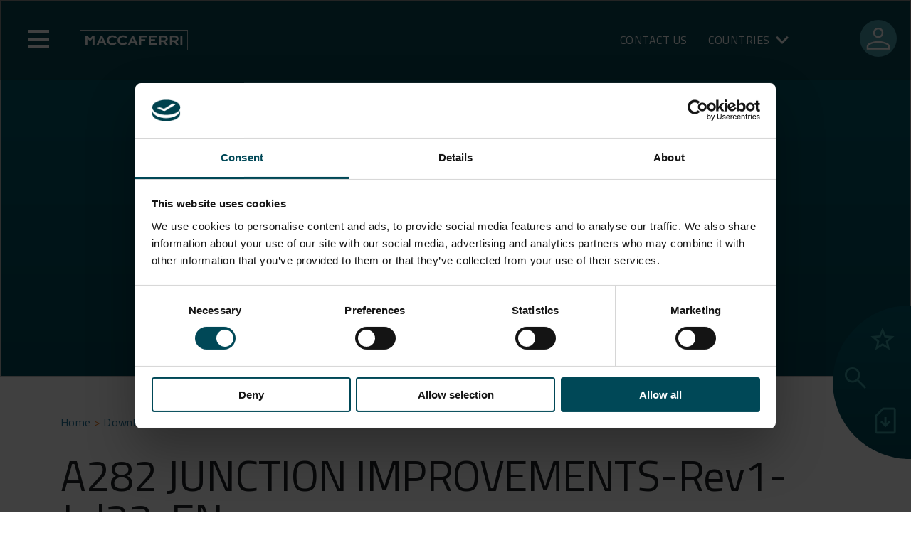

--- FILE ---
content_type: text/html; charset=UTF-8
request_url: https://www.maccaferri.com/ae/download/a282-junction-improvements-rev1-jul23-en/
body_size: 27989
content:
<!doctype html>
<html lang="en-US">

<head>
	<script id="Cookiebot" src="https://consent.cookiebot.com/uc.js" data-cbid="8b1886cc-9378-4946-98f8-1b8a1600e3ae" data-blockingmode="auto" type="text/javascript"></script>
	<!-- Google Tag Manager -->
	<script data-cookieconsent="ignore">
		(function(w, d, s, l, i) {
			w[l] = w[l] || [];
			w[l].push({
				'gtm.start': new Date().getTime(),
				event: 'gtm.js'
			});
			var f = d.getElementsByTagName(s)[0],
				j = d.createElement(s),
				dl = l != 'dataLayer' ? '&l=' + l : '';
			j.async = true;
			j.src = 'https://www.googletagmanager.com/gtm.js?id=' + i + dl;
			f.parentNode.insertBefore(j, f);
		})(window, document, 'script', 'dataLayer', 'GTM-T9PWBJR');
	</script> <!-- End Google Tag Manager -->
	<meta charset="UTF-8">
	<meta name="viewport" content="width=device-width, initial-scale=1">
	<meta name="apple-mobile-web-app-capable" content="yes">
	<link rel="profile" href="https://gmpg.org/xfn/11">

	<meta name='robots' content='noindex, nofollow' />

	<!-- This site is optimized with the Yoast SEO Premium plugin v26.6 (Yoast SEO v26.6) - https://yoast.com/wordpress/plugins/seo/ -->
	<title>A282 JUNCTION IMPROVEMENTS-Rev1-Jul23-EN - Maccaferri Middle East</title>
	<meta property="og:locale" content="en_US" />
	<meta property="og:type" content="article" />
	<meta property="og:title" content="A282 JUNCTION IMPROVEMENTS-Rev1-Jul23-EN - Maccaferri Middle East" />
	<meta property="og:url" content="https://www.maccaferri.com/ae/download/a282-junction-improvements-rev1-jul23-en/" />
	<meta property="og:site_name" content="Maccaferri Middle East" />
	<meta name="twitter:card" content="summary_large_image" />
	<script type="application/ld+json" class="yoast-schema-graph">{"@context":"https://schema.org","@graph":[{"@type":"WebPage","@id":"https://www.maccaferri.com/ae/download/a282-junction-improvements-rev1-jul23-en/","url":"https://www.maccaferri.com/ae/download/a282-junction-improvements-rev1-jul23-en/","name":"A282 JUNCTION IMPROVEMENTS-Rev1-Jul23-EN - Maccaferri Middle East","isPartOf":{"@id":"https://www.maccaferri.com/ae/#website"},"datePublished":"2024-04-10T07:35:59+00:00","inLanguage":"en-US","potentialAction":[{"@type":"ReadAction","target":["https://www.maccaferri.com/ae/download/a282-junction-improvements-rev1-jul23-en/"]}]},{"@type":"WebSite","@id":"https://www.maccaferri.com/ae/#website","url":"https://www.maccaferri.com/ae/","name":"Maccaferri Middle East","description":"","publisher":{"@id":"https://www.maccaferri.com/ae/#organization"},"potentialAction":[{"@type":"SearchAction","target":{"@type":"EntryPoint","urlTemplate":"https://www.maccaferri.com/ae/?s={search_term_string}"},"query-input":{"@type":"PropertyValueSpecification","valueRequired":true,"valueName":"search_term_string"}}],"inLanguage":"en-US"},{"@type":"Organization","@id":"https://www.maccaferri.com/ae/#organization","name":"Maccaferri Middle East","url":"https://www.maccaferri.com/ae/","logo":{"@type":"ImageObject","inLanguage":"en-US","@id":"https://www.maccaferri.com/ae/#/schema/logo/image/","url":"https://www.maccaferri.com/ae/wp-content/uploads/2022/07/logo-maccaferri.png","contentUrl":"https://www.maccaferri.com/ae/wp-content/uploads/2022/07/logo-maccaferri.png","width":152,"height":32,"caption":"Maccaferri Middle East"},"image":{"@id":"https://www.maccaferri.com/ae/#/schema/logo/image/"}}]}</script>
	<!-- / Yoast SEO Premium plugin. -->


<link rel='dns-prefetch' href='//maps.googleapis.com' />
<link rel='dns-prefetch' href='//use.fontawesome.com' />
<link rel="alternate" type="application/rss+xml" title="Maccaferri Middle East &raquo; Feed" href="https://www.maccaferri.com/ae/feed/" />
<link rel="alternate" type="application/rss+xml" title="Maccaferri Middle East &raquo; Comments Feed" href="https://www.maccaferri.com/ae/comments/feed/" />
<link rel="alternate" title="oEmbed (JSON)" type="application/json+oembed" href="https://www.maccaferri.com/ae/wp-json/oembed/1.0/embed?url=https%3A%2F%2Fwww.maccaferri.com%2Fae%2Fdownload%2Fa282-junction-improvements-rev1-jul23-en%2F" />
<link rel="alternate" title="oEmbed (XML)" type="text/xml+oembed" href="https://www.maccaferri.com/ae/wp-json/oembed/1.0/embed?url=https%3A%2F%2Fwww.maccaferri.com%2Fae%2Fdownload%2Fa282-junction-improvements-rev1-jul23-en%2F&#038;format=xml" />
<style id='wp-img-auto-sizes-contain-inline-css'>
img:is([sizes=auto i],[sizes^="auto," i]){contain-intrinsic-size:3000px 1500px}
/*# sourceURL=wp-img-auto-sizes-contain-inline-css */
</style>
<link rel='stylesheet' id='editor-style-css' href='https://www.maccaferri.com/ae/wp-content/themes/maccaferri/src/css/editor.css?ver=6.9' media='all' />
<link rel='stylesheet' id='font-awesome-css' href='https://use.fontawesome.com/releases/v5.1.1/css/all.css?ver=6.9' media='all' />
<style id='wp-emoji-styles-inline-css'>

	img.wp-smiley, img.emoji {
		display: inline !important;
		border: none !important;
		box-shadow: none !important;
		height: 1em !important;
		width: 1em !important;
		margin: 0 0.07em !important;
		vertical-align: -0.1em !important;
		background: none !important;
		padding: 0 !important;
	}
/*# sourceURL=wp-emoji-styles-inline-css */
</style>
<link rel='stylesheet' id='wp-block-library-css' href='https://www.maccaferri.com/ae/wp-includes/css/dist/block-library/style.css?ver=6.9' media='all' />
<link rel='stylesheet' id='cb-carousel-style-css' href='https://www.maccaferri.com/ae/wp-content/plugins/carousel-block/blocks/../build/carousel-legacy/style-index.css?ver=2.0.6' media='all' />
<style id='cb-carousel-v2-style-inline-css'>
.wp-block-cb-carousel-v2{position:relative}.wp-block-cb-carousel-v2[data-cb-pagination=true] .swiper-horizontal{margin-bottom:calc(var(--wp--custom--carousel-block--pagination-bullet-size, 8px)*4)}.wp-block-cb-carousel-v2 .cb-button-next,.wp-block-cb-carousel-v2 .cb-button-prev{color:var(--wp--custom--carousel-block--navigation-color,#000);height:var(--wp--custom--carousel-block--navigation-size,22px);margin-top:calc(0px - var(--wp--custom--carousel-block--navigation-size, 22px)/2);width:calc(var(--wp--custom--carousel-block--navigation-size, 22px)/44*27)}.wp-block-cb-carousel-v2 .cb-button-next:after,.wp-block-cb-carousel-v2 .cb-button-prev:after{font-size:var(--wp--custom--carousel-block--navigation-size,22px)}.wp-block-cb-carousel-v2 .cb-button-next:hover,.wp-block-cb-carousel-v2 .cb-button-prev:hover{color:var(--wp--custom--carousel-block--navigation-hover-color,var(--wp--custom--carousel-block--navigation-color,#000))}.wp-block-cb-carousel-v2 .cb-button-prev,.wp-block-cb-carousel-v2.cb-rtl .cb-button-next{left:calc(var(--wp--custom--carousel-block--navigation-size, 22px)*-1/44*27 - var(--wp--custom--carousel-block--navigation-sides-offset, 10px));right:auto}.wp-block-cb-carousel-v2 .cb-button-next,.wp-block-cb-carousel-v2.cb-rtl .cb-button-prev{left:auto;right:calc(var(--wp--custom--carousel-block--navigation-size, 22px)*-1/44*27 - var(--wp--custom--carousel-block--navigation-sides-offset, 10px))}.wp-block-cb-carousel-v2.cb-rtl .cb-button-next,.wp-block-cb-carousel-v2.cb-rtl .cb-button-prev{transform:scaleX(-1)}.wp-block-cb-carousel-v2 .cb-pagination.swiper-pagination-horizontal{bottom:var(--wp--custom--carousel-block--pagination-bottom,-20px);display:flex;justify-content:center;top:var(--wp--custom--carousel-block--pagination-top,auto)}.wp-block-cb-carousel-v2 .cb-pagination.swiper-pagination-horizontal.swiper-pagination-bullets .cb-pagination-bullet{margin:0 var(--wp--custom--carousel-block--pagination-bullet-horizontal-gap,4px)}.wp-block-cb-carousel-v2 .cb-pagination .cb-pagination-bullet{background:var(--wp--custom--carousel-block--pagination-bullet-color,var(--wp--custom--carousel-block--pagination-bullet-inactive-color,#000));height:var(--wp--custom--carousel-block--pagination-bullet-size,8px);opacity:var(--wp--custom--carousel-block--pagination-bullet-inactive-opacity,var(--wp--custom--carousel-block--pagination-bullet-opacity,.2));width:var(--wp--custom--carousel-block--pagination-bullet-size,8px)}.wp-block-cb-carousel-v2 .cb-pagination .cb-pagination-bullet.swiper-pagination-bullet-active{background:var(--wp--custom--carousel-block--pagination-bullet-active-color,#000);opacity:var(--wp--custom--carousel-block--pagination-bullet-active-opacity,1)}.wp-block-cb-carousel-v2 .cb-pagination .cb-pagination-bullet:not(.swiper-pagination-bullet-active):hover{background:var(--wp--custom--carousel-block--pagination-bullet-hover-color,var(--wp--custom--carousel-block--pagination-bullet-inactive-hover-color,var(--wp--custom--carousel-block--pagination-bullet-active-color,#000)));opacity:var(--wp--custom--carousel-block--pagination-bullet-inactive-hover-opacity,var(--wp--custom--carousel-block--pagination-bullet-inactive-opacity,.2))}.wp-block-cb-carousel-v2.alignfull .cb-button-next,.wp-block-cb-carousel-v2.alignfull .cb-button-prev{color:var(--wp--custom--carousel-block--navigation-alignfull-color,#000)}.wp-block-cb-carousel-v2.alignfull .cb-button-prev,.wp-block-cb-carousel-v2.alignfull.cb-rtl .cb-button-next{left:var(--wp--custom--carousel-block--navigation-sides-offset,10px);right:auto}.wp-block-cb-carousel-v2.alignfull .cb-button-next,.wp-block-cb-carousel-v2.alignfull.cb-rtl .cb-button-prev{left:auto;right:var(--wp--custom--carousel-block--navigation-sides-offset,10px)}.wp-block-cb-carousel-v2 .wp-block-image{margin-bottom:var(--wp--custom--carousel-block--image-margin-bottom,0);margin-top:var(--wp--custom--carousel-block--image-margin-top,0)}.wp-block-cb-carousel-v2 .wp-block-cover{margin-bottom:var(--wp--custom--carousel-block--cover-margin-bottom,0);margin-top:var(--wp--custom--carousel-block--cover-margin-top,0)}.wp-block-cb-carousel-v2 .wp-block-cover.aligncenter,.wp-block-cb-carousel-v2 .wp-block-image.aligncenter{margin-left:auto!important;margin-right:auto!important}

/*# sourceURL=https://www.maccaferri.com/ae/wp-content/plugins/carousel-block/build/carousel/style-index.css */
</style>
<style id='joinchat-button-style-inline-css'>
.wp-block-joinchat-button{border:none!important;text-align:center}.wp-block-joinchat-button figure{display:table;margin:0 auto;padding:0}.wp-block-joinchat-button figcaption{font:normal normal 400 .6em/2em var(--wp--preset--font-family--system-font,sans-serif);margin:0;padding:0}.wp-block-joinchat-button .joinchat-button__qr{background-color:#fff;border:6px solid #25d366;border-radius:30px;box-sizing:content-box;display:block;height:200px;margin:auto;overflow:hidden;padding:10px;width:200px}.wp-block-joinchat-button .joinchat-button__qr canvas,.wp-block-joinchat-button .joinchat-button__qr img{display:block;margin:auto}.wp-block-joinchat-button .joinchat-button__link{align-items:center;background-color:#25d366;border:6px solid #25d366;border-radius:30px;display:inline-flex;flex-flow:row nowrap;justify-content:center;line-height:1.25em;margin:0 auto;text-decoration:none}.wp-block-joinchat-button .joinchat-button__link:before{background:transparent var(--joinchat-ico) no-repeat center;background-size:100%;content:"";display:block;height:1.5em;margin:-.75em .75em -.75em 0;width:1.5em}.wp-block-joinchat-button figure+.joinchat-button__link{margin-top:10px}@media (orientation:landscape)and (min-height:481px),(orientation:portrait)and (min-width:481px){.wp-block-joinchat-button.joinchat-button--qr-only figure+.joinchat-button__link{display:none}}@media (max-width:480px),(orientation:landscape)and (max-height:480px){.wp-block-joinchat-button figure{display:none}}

/*# sourceURL=https://www.maccaferri.com/ae/wp-content/plugins/creame-whatsapp-me/gutenberg/build/style-index.css */
</style>
<style id='global-styles-inline-css'>
:root{--wp--preset--aspect-ratio--square: 1;--wp--preset--aspect-ratio--4-3: 4/3;--wp--preset--aspect-ratio--3-4: 3/4;--wp--preset--aspect-ratio--3-2: 3/2;--wp--preset--aspect-ratio--2-3: 2/3;--wp--preset--aspect-ratio--16-9: 16/9;--wp--preset--aspect-ratio--9-16: 9/16;--wp--preset--color--black: #000000;--wp--preset--color--cyan-bluish-gray: #abb8c3;--wp--preset--color--white: #ffffff;--wp--preset--color--pale-pink: #f78da7;--wp--preset--color--vivid-red: #cf2e2e;--wp--preset--color--luminous-vivid-orange: #ff6900;--wp--preset--color--luminous-vivid-amber: #fcb900;--wp--preset--color--light-green-cyan: #7bdcb5;--wp--preset--color--vivid-green-cyan: #00d084;--wp--preset--color--pale-cyan-blue: #8ed1fc;--wp--preset--color--vivid-cyan-blue: #0693e3;--wp--preset--color--vivid-purple: #9b51e0;--wp--preset--gradient--vivid-cyan-blue-to-vivid-purple: linear-gradient(135deg,rgb(6,147,227) 0%,rgb(155,81,224) 100%);--wp--preset--gradient--light-green-cyan-to-vivid-green-cyan: linear-gradient(135deg,rgb(122,220,180) 0%,rgb(0,208,130) 100%);--wp--preset--gradient--luminous-vivid-amber-to-luminous-vivid-orange: linear-gradient(135deg,rgb(252,185,0) 0%,rgb(255,105,0) 100%);--wp--preset--gradient--luminous-vivid-orange-to-vivid-red: linear-gradient(135deg,rgb(255,105,0) 0%,rgb(207,46,46) 100%);--wp--preset--gradient--very-light-gray-to-cyan-bluish-gray: linear-gradient(135deg,rgb(238,238,238) 0%,rgb(169,184,195) 100%);--wp--preset--gradient--cool-to-warm-spectrum: linear-gradient(135deg,rgb(74,234,220) 0%,rgb(151,120,209) 20%,rgb(207,42,186) 40%,rgb(238,44,130) 60%,rgb(251,105,98) 80%,rgb(254,248,76) 100%);--wp--preset--gradient--blush-light-purple: linear-gradient(135deg,rgb(255,206,236) 0%,rgb(152,150,240) 100%);--wp--preset--gradient--blush-bordeaux: linear-gradient(135deg,rgb(254,205,165) 0%,rgb(254,45,45) 50%,rgb(107,0,62) 100%);--wp--preset--gradient--luminous-dusk: linear-gradient(135deg,rgb(255,203,112) 0%,rgb(199,81,192) 50%,rgb(65,88,208) 100%);--wp--preset--gradient--pale-ocean: linear-gradient(135deg,rgb(255,245,203) 0%,rgb(182,227,212) 50%,rgb(51,167,181) 100%);--wp--preset--gradient--electric-grass: linear-gradient(135deg,rgb(202,248,128) 0%,rgb(113,206,126) 100%);--wp--preset--gradient--midnight: linear-gradient(135deg,rgb(2,3,129) 0%,rgb(40,116,252) 100%);--wp--preset--font-size--small: 13px;--wp--preset--font-size--medium: 20px;--wp--preset--font-size--large: 36px;--wp--preset--font-size--x-large: 42px;--wp--preset--spacing--20: 0.44rem;--wp--preset--spacing--30: 0.67rem;--wp--preset--spacing--40: 1rem;--wp--preset--spacing--50: 1.5rem;--wp--preset--spacing--60: 2.25rem;--wp--preset--spacing--70: 3.38rem;--wp--preset--spacing--80: 5.06rem;--wp--preset--shadow--natural: 6px 6px 9px rgba(0, 0, 0, 0.2);--wp--preset--shadow--deep: 12px 12px 50px rgba(0, 0, 0, 0.4);--wp--preset--shadow--sharp: 6px 6px 0px rgba(0, 0, 0, 0.2);--wp--preset--shadow--outlined: 6px 6px 0px -3px rgb(255, 255, 255), 6px 6px rgb(0, 0, 0);--wp--preset--shadow--crisp: 6px 6px 0px rgb(0, 0, 0);}:where(body) { margin: 0; }.wp-site-blocks > .alignleft { float: left; margin-right: 2em; }.wp-site-blocks > .alignright { float: right; margin-left: 2em; }.wp-site-blocks > .aligncenter { justify-content: center; margin-left: auto; margin-right: auto; }:where(.is-layout-flex){gap: 0.5em;}:where(.is-layout-grid){gap: 0.5em;}.is-layout-flow > .alignleft{float: left;margin-inline-start: 0;margin-inline-end: 2em;}.is-layout-flow > .alignright{float: right;margin-inline-start: 2em;margin-inline-end: 0;}.is-layout-flow > .aligncenter{margin-left: auto !important;margin-right: auto !important;}.is-layout-constrained > .alignleft{float: left;margin-inline-start: 0;margin-inline-end: 2em;}.is-layout-constrained > .alignright{float: right;margin-inline-start: 2em;margin-inline-end: 0;}.is-layout-constrained > .aligncenter{margin-left: auto !important;margin-right: auto !important;}.is-layout-constrained > :where(:not(.alignleft):not(.alignright):not(.alignfull)){margin-left: auto !important;margin-right: auto !important;}body .is-layout-flex{display: flex;}.is-layout-flex{flex-wrap: wrap;align-items: center;}.is-layout-flex > :is(*, div){margin: 0;}body .is-layout-grid{display: grid;}.is-layout-grid > :is(*, div){margin: 0;}body{padding-top: 0px;padding-right: 0px;padding-bottom: 0px;padding-left: 0px;}a:where(:not(.wp-element-button)){text-decoration: underline;}:root :where(.wp-element-button, .wp-block-button__link){background-color: #32373c;border-width: 0;color: #fff;font-family: inherit;font-size: inherit;font-style: inherit;font-weight: inherit;letter-spacing: inherit;line-height: inherit;padding-top: calc(0.667em + 2px);padding-right: calc(1.333em + 2px);padding-bottom: calc(0.667em + 2px);padding-left: calc(1.333em + 2px);text-decoration: none;text-transform: inherit;}.has-black-color{color: var(--wp--preset--color--black) !important;}.has-cyan-bluish-gray-color{color: var(--wp--preset--color--cyan-bluish-gray) !important;}.has-white-color{color: var(--wp--preset--color--white) !important;}.has-pale-pink-color{color: var(--wp--preset--color--pale-pink) !important;}.has-vivid-red-color{color: var(--wp--preset--color--vivid-red) !important;}.has-luminous-vivid-orange-color{color: var(--wp--preset--color--luminous-vivid-orange) !important;}.has-luminous-vivid-amber-color{color: var(--wp--preset--color--luminous-vivid-amber) !important;}.has-light-green-cyan-color{color: var(--wp--preset--color--light-green-cyan) !important;}.has-vivid-green-cyan-color{color: var(--wp--preset--color--vivid-green-cyan) !important;}.has-pale-cyan-blue-color{color: var(--wp--preset--color--pale-cyan-blue) !important;}.has-vivid-cyan-blue-color{color: var(--wp--preset--color--vivid-cyan-blue) !important;}.has-vivid-purple-color{color: var(--wp--preset--color--vivid-purple) !important;}.has-black-background-color{background-color: var(--wp--preset--color--black) !important;}.has-cyan-bluish-gray-background-color{background-color: var(--wp--preset--color--cyan-bluish-gray) !important;}.has-white-background-color{background-color: var(--wp--preset--color--white) !important;}.has-pale-pink-background-color{background-color: var(--wp--preset--color--pale-pink) !important;}.has-vivid-red-background-color{background-color: var(--wp--preset--color--vivid-red) !important;}.has-luminous-vivid-orange-background-color{background-color: var(--wp--preset--color--luminous-vivid-orange) !important;}.has-luminous-vivid-amber-background-color{background-color: var(--wp--preset--color--luminous-vivid-amber) !important;}.has-light-green-cyan-background-color{background-color: var(--wp--preset--color--light-green-cyan) !important;}.has-vivid-green-cyan-background-color{background-color: var(--wp--preset--color--vivid-green-cyan) !important;}.has-pale-cyan-blue-background-color{background-color: var(--wp--preset--color--pale-cyan-blue) !important;}.has-vivid-cyan-blue-background-color{background-color: var(--wp--preset--color--vivid-cyan-blue) !important;}.has-vivid-purple-background-color{background-color: var(--wp--preset--color--vivid-purple) !important;}.has-black-border-color{border-color: var(--wp--preset--color--black) !important;}.has-cyan-bluish-gray-border-color{border-color: var(--wp--preset--color--cyan-bluish-gray) !important;}.has-white-border-color{border-color: var(--wp--preset--color--white) !important;}.has-pale-pink-border-color{border-color: var(--wp--preset--color--pale-pink) !important;}.has-vivid-red-border-color{border-color: var(--wp--preset--color--vivid-red) !important;}.has-luminous-vivid-orange-border-color{border-color: var(--wp--preset--color--luminous-vivid-orange) !important;}.has-luminous-vivid-amber-border-color{border-color: var(--wp--preset--color--luminous-vivid-amber) !important;}.has-light-green-cyan-border-color{border-color: var(--wp--preset--color--light-green-cyan) !important;}.has-vivid-green-cyan-border-color{border-color: var(--wp--preset--color--vivid-green-cyan) !important;}.has-pale-cyan-blue-border-color{border-color: var(--wp--preset--color--pale-cyan-blue) !important;}.has-vivid-cyan-blue-border-color{border-color: var(--wp--preset--color--vivid-cyan-blue) !important;}.has-vivid-purple-border-color{border-color: var(--wp--preset--color--vivid-purple) !important;}.has-vivid-cyan-blue-to-vivid-purple-gradient-background{background: var(--wp--preset--gradient--vivid-cyan-blue-to-vivid-purple) !important;}.has-light-green-cyan-to-vivid-green-cyan-gradient-background{background: var(--wp--preset--gradient--light-green-cyan-to-vivid-green-cyan) !important;}.has-luminous-vivid-amber-to-luminous-vivid-orange-gradient-background{background: var(--wp--preset--gradient--luminous-vivid-amber-to-luminous-vivid-orange) !important;}.has-luminous-vivid-orange-to-vivid-red-gradient-background{background: var(--wp--preset--gradient--luminous-vivid-orange-to-vivid-red) !important;}.has-very-light-gray-to-cyan-bluish-gray-gradient-background{background: var(--wp--preset--gradient--very-light-gray-to-cyan-bluish-gray) !important;}.has-cool-to-warm-spectrum-gradient-background{background: var(--wp--preset--gradient--cool-to-warm-spectrum) !important;}.has-blush-light-purple-gradient-background{background: var(--wp--preset--gradient--blush-light-purple) !important;}.has-blush-bordeaux-gradient-background{background: var(--wp--preset--gradient--blush-bordeaux) !important;}.has-luminous-dusk-gradient-background{background: var(--wp--preset--gradient--luminous-dusk) !important;}.has-pale-ocean-gradient-background{background: var(--wp--preset--gradient--pale-ocean) !important;}.has-electric-grass-gradient-background{background: var(--wp--preset--gradient--electric-grass) !important;}.has-midnight-gradient-background{background: var(--wp--preset--gradient--midnight) !important;}.has-small-font-size{font-size: var(--wp--preset--font-size--small) !important;}.has-medium-font-size{font-size: var(--wp--preset--font-size--medium) !important;}.has-large-font-size{font-size: var(--wp--preset--font-size--large) !important;}.has-x-large-font-size{font-size: var(--wp--preset--font-size--x-large) !important;}
:where(.wp-block-post-template.is-layout-flex){gap: 1.25em;}:where(.wp-block-post-template.is-layout-grid){gap: 1.25em;}
:where(.wp-block-term-template.is-layout-flex){gap: 1.25em;}:where(.wp-block-term-template.is-layout-grid){gap: 1.25em;}
:where(.wp-block-columns.is-layout-flex){gap: 2em;}:where(.wp-block-columns.is-layout-grid){gap: 2em;}
:root :where(.wp-block-pullquote){font-size: 1.5em;line-height: 1.6;}
/*# sourceURL=global-styles-inline-css */
</style>
<link rel='stylesheet' id='contact-form-7-css' href='https://www.maccaferri.com/ae/wp-content/plugins/contact-form-7/includes/css/styles.css?ver=6.1.4' media='all' />
<link rel='stylesheet' id='wpdm-fonticon-css' href='https://www.maccaferri.com/ae/wp-content/plugins/download-manager/assets/wpdm-iconfont/css/wpdm-icons.css?ver=6.9' media='all' />
<link rel='stylesheet' id='wpdm-front-css' href='https://www.maccaferri.com/ae/wp-content/plugins/download-manager/assets/css/front.min.css?ver=6.9' media='all' />
<link rel='stylesheet' id='maccaferri-style-css' href='https://www.maccaferri.com/ae/wp-content/themes/maccaferri/style.css?ver=1.0.0' media='all' />
<link rel='stylesheet' id='font-style-css' href='https://www.maccaferri.com/ae/wp-content/themes/maccaferri/font/font.css?ver=6.9' media='all' />
<link rel='stylesheet' id='bootstrap-style-css' href='https://www.maccaferri.com/ae/wp-content/themes/maccaferri/bootstrap/css/bootstrap.min.css?ver=6.9' media='all' />
<link rel='stylesheet' id='font-awesome-5-css' href='https://use.fontawesome.com/releases/v5.5.0/css/all.css?ver=6.9' media='all' />
<link rel='stylesheet' id='slick-style-css' href='https://www.maccaferri.com/ae/wp-content/themes/maccaferri/src/css/slick.css?ver=6.9' media='all' />
<link rel='stylesheet' id='main-style-css' href='https://www.maccaferri.com/ae/wp-content/themes/maccaferri/dist/style/style.css?ver=5.3' media='all' />
<script src="https://www.maccaferri.com/ae/wp-includes/js/jquery/jquery.js?ver=3.7.1" id="jquery-core-js"></script>
<script src="https://www.maccaferri.com/ae/wp-includes/js/jquery/jquery-migrate.js?ver=3.4.1" id="jquery-migrate-js"></script>
<script id="macca-google-script-include-js-after">
var MACCAFERRI_GOOGLE_API_KEY = "AIzaSyAhWxBx4OB0e989u-MmV9wqGmTm8qKllqc"
//# sourceURL=macca-google-script-include-js-after
</script>
<script src="https://www.maccaferri.com/ae/wp-content/plugins/download-manager/assets/js/wpdm.min.js?ver=6.9" id="wpdm-frontend-js-js"></script>
<script id="wpdm-frontjs-js-extra">
var wpdm_url = {"home":"https://www.maccaferri.com/ae/","site":"https://www.maccaferri.com/ae/","ajax":"https://www.maccaferri.com/ae/wp-admin/admin-ajax.php"};
var wpdm_js = {"spinner":"\u003Ci class=\"wpdm-icon wpdm-sun wpdm-spin\"\u003E\u003C/i\u003E","client_id":"4de905d7f331d57e077706fa75ea3132"};
var wpdm_strings = {"pass_var":"Password Verified!","pass_var_q":"Please click following button to start download.","start_dl":"Start Download"};
//# sourceURL=wpdm-frontjs-js-extra
</script>
<script src="https://www.maccaferri.com/ae/wp-content/plugins/download-manager/assets/js/front.min.js?ver=3.3.37" id="wpdm-frontjs-js"></script>
<script src="https://www.maccaferri.com/ae/wp-content/plugins/wpo365-login/apps/dist/pintra-redirect.js?ver=40.2" id="pintraredirectjs-js" async></script>
<script id="responsive-block-control-js-extra">
var responsiveBlockControlOptions = {"breakPoints":{"base":0,"mobile":320,"tablet":740,"desktop":980,"wide":1480},"addCssToHead":"1"};
//# sourceURL=responsive-block-control-js-extra
</script>
<script src="https://www.maccaferri.com/ae/wp-content/plugins/responsive-block-control/build/js/responsive-block-control-public.js?ver=1.2.9" id="responsive-block-control-js"></script>
<script src="https://www.maccaferri.com/ae/wp-content/themes/maccaferri/bootstrap/js/bootstrap.bundle.min.js?ver=6.9" id="bootstrap-js-js"></script>
<script src="https://www.maccaferri.com/ae/wp-content/themes/maccaferri/src/js/slick.min.js?ver=6.9" id="slick-js-js"></script>
<link rel="https://api.w.org/" href="https://www.maccaferri.com/ae/wp-json/" /><link rel="EditURI" type="application/rsd+xml" title="RSD" href="https://www.maccaferri.com/ae/xmlrpc.php?rsd" />
<link rel='shortlink' href='https://www.maccaferri.com/ae/?p=61782' />
<!-- BLOGLISTLANG: array(31) {
  [1]=>
  array(3) {
    ["path"]=>
    string(27) "https://www.maccaferri.com/"
    ["table_prefix"]=>
    string(2) "wp"
    ["language_code"]=>
    array(1) {
      ["en"]=>
      string(9) "x-default"
    }
  }
  [7]=>
  array(3) {
    ["path"]=>
    string(30) "https://www.maccaferri.com/in/"
    ["table_prefix"]=>
    string(4) "wp_7"
    ["language_code"]=>
    array(1) {
      ["es"]=>
      string(5) "en-in"
    }
  }
  [8]=>
  array(3) {
    ["path"]=>
    string(30) "https://www.maccaferri.com/ae/"
    ["table_prefix"]=>
    string(4) "wp_8"
    ["language_code"]=>
    array(1) {
      ["es"]=>
      string(5) "en-ae"
    }
  }
  [9]=>
  array(3) {
    ["path"]=>
    string(32) "https://www.maccaferri.com/asia/"
    ["table_prefix"]=>
    string(4) "wp_9"
    ["language_code"]=>
    bool(false)
  }
  [10]=>
  array(3) {
    ["path"]=>
    string(30) "https://www.maccaferri.com/my/"
    ["table_prefix"]=>
    string(5) "wp_10"
    ["language_code"]=>
    array(1) {
      ["en"]=>
      string(5) "en-my"
    }
  }
  [12]=>
  array(3) {
    ["path"]=>
    string(30) "https://www.maccaferri.com/ph/"
    ["table_prefix"]=>
    string(5) "wp_12"
    ["language_code"]=>
    array(1) {
      ["es"]=>
      string(5) "en-ph"
    }
  }
  [13]=>
  array(3) {
    ["path"]=>
    string(30) "https://www.maccaferri.com/us/"
    ["table_prefix"]=>
    string(5) "wp_13"
    ["language_code"]=>
    array(1) {
      ["en"]=>
      string(5) "en-us"
    }
  }
  [14]=>
  array(3) {
    ["path"]=>
    string(30) "https://www.maccaferri.com/za/"
    ["table_prefix"]=>
    string(5) "wp_14"
    ["language_code"]=>
    array(1) {
      ["es"]=>
      string(5) "en-za"
    }
  }
  [15]=>
  array(4) {
    ["path"]=>
    string(30) "https://www.maccaferri.com/uk/"
    ["table_prefix"]=>
    string(5) "wp_15"
    ["language_code"]=>
    array(1) {
      ["en"]=>
      string(5) "en-gb"
    }
    ["wpml_default_language"]=>
    string(2) "en"
  }
  [16]=>
  array(4) {
    ["path"]=>
    string(30) "https://www.maccaferri.com/ca/"
    ["table_prefix"]=>
    string(5) "wp_16"
    ["language_code"]=>
    array(2) {
      ["en"]=>
      string(5) "en-ca"
      ["fr"]=>
      string(5) "fr-ca"
    }
    ["wpml_default_language"]=>
    string(2) "en"
  }
  [17]=>
  array(4) {
    ["path"]=>
    string(30) "https://www.maccaferri.com/it/"
    ["table_prefix"]=>
    string(5) "wp_17"
    ["language_code"]=>
    string(2) "it"
    ["wpml_default_language"]=>
    string(2) "it"
  }
  [20]=>
  array(4) {
    ["path"]=>
    string(30) "https://www.maccaferri.com/al/"
    ["table_prefix"]=>
    string(5) "wp_20"
    ["language_code"]=>
    string(2) "sq"
    ["wpml_default_language"]=>
    string(2) "sq"
  }
  [21]=>
  array(4) {
    ["path"]=>
    string(30) "https://www.maccaferri.com/mx/"
    ["table_prefix"]=>
    string(5) "wp_21"
    ["language_code"]=>
    array(1) {
      ["es"]=>
      string(5) "es-mx"
    }
    ["wpml_default_language"]=>
    string(2) "es"
  }
  [22]=>
  array(4) {
    ["path"]=>
    string(30) "https://www.maccaferri.com/br/"
    ["table_prefix"]=>
    string(5) "wp_22"
    ["language_code"]=>
    array(1) {
      ["pt"]=>
      string(5) "pt-br"
    }
    ["wpml_default_language"]=>
    string(5) "pt-br"
  }
  [23]=>
  array(4) {
    ["path"]=>
    string(30) "https://www.maccaferri.com/pl/"
    ["table_prefix"]=>
    string(5) "wp_23"
    ["language_code"]=>
    string(2) "pl"
    ["wpml_default_language"]=>
    string(2) "pl"
  }
  [24]=>
  array(4) {
    ["path"]=>
    string(30) "https://www.maccaferri.com/cz/"
    ["table_prefix"]=>
    string(5) "wp_24"
    ["language_code"]=>
    string(2) "cs"
    ["wpml_default_language"]=>
    string(2) "cs"
  }
  [25]=>
  array(4) {
    ["path"]=>
    string(30) "https://www.maccaferri.com/ro/"
    ["table_prefix"]=>
    string(5) "wp_25"
    ["language_code"]=>
    string(2) "ro"
    ["wpml_default_language"]=>
    string(2) "ro"
  }
  [26]=>
  array(4) {
    ["path"]=>
    string(30) "https://www.maccaferri.com/de/"
    ["table_prefix"]=>
    string(5) "wp_26"
    ["language_code"]=>
    string(2) "de"
    ["wpml_default_language"]=>
    string(2) "de"
  }
  [27]=>
  array(4) {
    ["path"]=>
    string(30) "https://www.maccaferri.com/ru/"
    ["table_prefix"]=>
    string(5) "wp_27"
    ["language_code"]=>
    string(2) "ru"
    ["wpml_default_language"]=>
    string(2) "ru"
  }
  [28]=>
  array(4) {
    ["path"]=>
    string(30) "https://www.maccaferri.com/es/"
    ["table_prefix"]=>
    string(5) "wp_28"
    ["language_code"]=>
    array(1) {
      ["es"]=>
      string(5) "es-es"
    }
    ["wpml_default_language"]=>
    string(2) "es"
  }
  [29]=>
  array(4) {
    ["path"]=>
    string(30) "https://www.maccaferri.com/sk/"
    ["table_prefix"]=>
    string(5) "wp_29"
    ["language_code"]=>
    string(2) "sk"
    ["wpml_default_language"]=>
    string(2) "sk"
  }
  [30]=>
  array(4) {
    ["path"]=>
    string(30) "https://www.maccaferri.com/fr/"
    ["table_prefix"]=>
    string(5) "wp_30"
    ["language_code"]=>
    string(2) "fr"
    ["wpml_default_language"]=>
    string(2) "fr"
  }
  [31]=>
  array(4) {
    ["path"]=>
    string(30) "https://www.maccaferri.com/gr/"
    ["table_prefix"]=>
    string(5) "wp_31"
    ["language_code"]=>
    string(2) "el"
    ["wpml_default_language"]=>
    string(2) "el"
  }
  [32]=>
  array(4) {
    ["path"]=>
    string(30) "https://www.maccaferri.com/id/"
    ["table_prefix"]=>
    string(5) "wp_32"
    ["language_code"]=>
    bool(false)
    ["wpml_default_language"]=>
    string(2) "el"
  }
  [34]=>
  array(4) {
    ["path"]=>
    string(30) "https://www.maccaferri.com/tr/"
    ["table_prefix"]=>
    string(5) "wp_34"
    ["language_code"]=>
    string(2) "tr"
    ["wpml_default_language"]=>
    string(2) "tr"
  }
  [37]=>
  array(4) {
    ["path"]=>
    string(30) "https://www.maccaferri.com/pe/"
    ["table_prefix"]=>
    string(5) "wp_37"
    ["language_code"]=>
    array(1) {
      ["es"]=>
      string(5) "es-pe"
    }
    ["wpml_default_language"]=>
    string(2) "es"
  }
  [38]=>
  array(4) {
    ["path"]=>
    string(30) "https://www.maccaferri.com/rs/"
    ["table_prefix"]=>
    string(5) "wp_38"
    ["language_code"]=>
    array(1) {
      ["sr"]=>
      string(2) "sr"
    }
    ["wpml_default_language"]=>
    string(2) "sr"
  }
  [40]=>
  array(4) {
    ["path"]=>
    string(33) "https://www.maccaferri.com/latam/"
    ["table_prefix"]=>
    string(5) "wp_40"
    ["language_code"]=>
    string(2) "es"
    ["wpml_default_language"]=>
    string(2) "es"
  }
  [41]=>
  array(4) {
    ["path"]=>
    string(30) "https://www.maccaferri.com/pt/"
    ["table_prefix"]=>
    string(5) "wp_41"
    ["language_code"]=>
    array(1) {
      ["pt"]=>
      string(2) "pt"
    }
    ["wpml_default_language"]=>
    string(5) "pt-br"
  }
  [43]=>
  array(4) {
    ["path"]=>
    string(30) "https://www.maccaferri.com/th/"
    ["table_prefix"]=>
    string(5) "wp_43"
    ["language_code"]=>
    string(2) "th"
    ["wpml_default_language"]=>
    string(2) "th"
  }
  [57]=>
  array(4) {
    ["path"]=>
    string(30) "https://www.maccaferri.com/au/"
    ["table_prefix"]=>
    string(5) "wp_57"
    ["language_code"]=>
    bool(false)
    ["wpml_default_language"]=>
    string(2) "th"
  }
}
--><link rel="alternate" href="https://www.maccaferri.com/download/a282-junction-improvements-rev1-jul23-en/" hreflang="x-default" />
<link rel="alternate" href="https://www.maccaferri.com/in/download/a282-junction-improvements-rev1-jul23-en/" hreflang="en-in" />
<link rel="alternate" href="https://www.maccaferri.com/ae/download/a282-junction-improvements-rev1-jul23-en/" hreflang="en-ae" />
<link rel="alternate" href="https://www.maccaferri.com/my/download/a282-junction-improvements-rev1-jul23-en/" hreflang="en-my" />
<link rel="alternate" href="https://www.maccaferri.com/ph/download/a282-junction-improvements-rev1-jul23-en/" hreflang="en-ph" />
<link rel="alternate" href="https://www.maccaferri.com/us/download/a282-junction-improvements-rev1-jul23-en/" hreflang="en-us" />
<link rel="alternate" href="https://www.maccaferri.com/za/download/a282-junction-improvements-rev1-jul23-en/" hreflang="en-za" />
<link rel="alternate" href="https://www.maccaferri.com/uk/download/a282-junction-improvements-rev1-jul23-en/" hreflang="en-gb" />
<link rel="alternate" href="https://www.maccaferri.com/it/download/a282-junction-improvements-rev1-jul23-en/" hreflang="it" />
<link rel="alternate" href="https://www.maccaferri.com/al/download/a282-junction-improvements-rev1-jul23-en/" hreflang="sq" />
<link rel="alternate" href="https://www.maccaferri.com/mx/download/a282-junction-improvements-rev1-jul23-en/" hreflang="es-mx" />
<link rel="alternate" href="https://www.maccaferri.com/br/download/a282-junction-improvements-rev1-jul23-en/" hreflang="pt-br" />
<link rel="alternate" href="https://www.maccaferri.com/pl/download/a282-junction-improvements-rev1-jul23-en/" hreflang="pl" />
<link rel="alternate" href="https://www.maccaferri.com/cz/download/a282-junction-improvements-rev1-jul23-en/" hreflang="cs" />
<link rel="alternate" href="https://www.maccaferri.com/ro/download/a282-junction-improvements-rev1-jul23-en/" hreflang="ro" />
<link rel="alternate" href="https://www.maccaferri.com/de/download/a282-junction-improvements-rev1-jul23-en/" hreflang="de" />
<link rel="alternate" href="https://www.maccaferri.com/ru/download/a282-junction-improvements-rev1-jul23-en/" hreflang="ru" />
<link rel="alternate" href="https://www.maccaferri.com/es/download/a282-junction-improvements-rev1-jul23-en/" hreflang="es-es" />
<link rel="alternate" href="https://www.maccaferri.com/sk/download/a282-junction-improvements-rev1-jul23-en/" hreflang="sk" />
<link rel="alternate" href="https://www.maccaferri.com/fr/download/a282-junction-improvements-rev1-jul23-en/" hreflang="fr" />
<link rel="alternate" href="https://www.maccaferri.com/gr/download/a282-junction-improvements-rev1-jul23-en/" hreflang="el" />
<link rel="alternate" href="https://www.maccaferri.com/tr/download/a282-junction-improvements-rev1-jul23-en/" hreflang="tr" />
<link rel="alternate" href="https://www.maccaferri.com/pe/download/a282-junction-improvements-rev1-jul23-en/" hreflang="es-pe" />
<link rel="alternate" href="https://www.maccaferri.com/rs/download/a282-junction-improvements-rev1-jul23-en/" hreflang="sr" />
<link rel="alternate" href="https://www.maccaferri.com/latam/download/a282-junction-improvements-rev1-jul23-en/" hreflang="es" />
<link rel="alternate" href="https://www.maccaferri.com/pt/download/a282-junction-improvements-rev1-jul23-en/" hreflang="pt" />
<link rel="alternate" href="https://www.maccaferri.com/th/download/a282-junction-improvements-rev1-jul23-en/" hreflang="th" />
<meta name="generator" content="Elementor 3.33.4; features: e_font_icon_svg, additional_custom_breakpoints; settings: css_print_method-external, google_font-enabled, font_display-auto">
			<style>
				.e-con.e-parent:nth-of-type(n+4):not(.e-lazyloaded):not(.e-no-lazyload),
				.e-con.e-parent:nth-of-type(n+4):not(.e-lazyloaded):not(.e-no-lazyload) * {
					background-image: none !important;
				}
				@media screen and (max-height: 1024px) {
					.e-con.e-parent:nth-of-type(n+3):not(.e-lazyloaded):not(.e-no-lazyload),
					.e-con.e-parent:nth-of-type(n+3):not(.e-lazyloaded):not(.e-no-lazyload) * {
						background-image: none !important;
					}
				}
				@media screen and (max-height: 640px) {
					.e-con.e-parent:nth-of-type(n+2):not(.e-lazyloaded):not(.e-no-lazyload),
					.e-con.e-parent:nth-of-type(n+2):not(.e-lazyloaded):not(.e-no-lazyload) * {
						background-image: none !important;
					}
				}
			</style>
			<meta name="generator" content="WordPress Download Manager 3.3.37" />
                <style>
        /* WPDM Link Template Styles */        </style>
                <style>

            :root {
                --color-primary: #4a8eff;
                --color-primary-rgb: 74, 142, 255;
                --color-primary-hover: #5998ff;
                --color-primary-active: #3281ff;
                --clr-sec: #6c757d;
                --clr-sec-rgb: 108, 117, 125;
                --clr-sec-hover: #6c757d;
                --clr-sec-active: #6c757d;
                --color-secondary: #6c757d;
                --color-secondary-rgb: 108, 117, 125;
                --color-secondary-hover: #6c757d;
                --color-secondary-active: #6c757d;
                --color-success: #018e11;
                --color-success-rgb: 1, 142, 17;
                --color-success-hover: #0aad01;
                --color-success-active: #0c8c01;
                --color-info: #2CA8FF;
                --color-info-rgb: 44, 168, 255;
                --color-info-hover: #2CA8FF;
                --color-info-active: #2CA8FF;
                --color-warning: #FFB236;
                --color-warning-rgb: 255, 178, 54;
                --color-warning-hover: #FFB236;
                --color-warning-active: #FFB236;
                --color-danger: #ff5062;
                --color-danger-rgb: 255, 80, 98;
                --color-danger-hover: #ff5062;
                --color-danger-active: #ff5062;
                --color-green: #30b570;
                --color-blue: #0073ff;
                --color-purple: #8557D3;
                --color-red: #ff5062;
                --color-muted: rgba(69, 89, 122, 0.6);
                --wpdm-font: "Sen", -apple-system, BlinkMacSystemFont, "Segoe UI", Roboto, Helvetica, Arial, sans-serif, "Apple Color Emoji", "Segoe UI Emoji", "Segoe UI Symbol";
            }

            .wpdm-download-link.btn.btn-primary {
                border-radius: 4px;
            }


        </style>
        	<link rel="stylesheet" href="https://cdn.linearicons.com/free/1.0.0/icon-font.min.css">
	<meta name="uuid" content="113043d9-5029-4624-b289-898ee095ab65">	<!-- Facebook Pixel Code -->
	<script>
		! function(f, b, e, v, n, t, s) {
			if (f.fbq) return;
			n = f.fbq = function() {
				n.callMethod ?
					n.callMethod.apply(n, arguments) : n.queue.push(arguments)
			};
			if (!f._fbq) f._fbq = n;
			n.push = n;
			n.loaded = !0;
			n.version = '2.0';
			n.queue = [];
			t = b.createElement(e);
			t.async = !0;
			t.src = v;
			s = b.getElementsByTagName(e)[0];
			s.parentNode.insertBefore(t, s)
		}(window, document, 'script',
			'https://connect.facebook.net/en_US/fbevents.js');
		fbq('init', '273955123235412');
		fbq('track', 'PageView');
	</script>
	<noscript>
		<img height="1" width="1" src="https://www.facebook.com/tr?id=273955123235412&ev=PageView
&noscript=1" alt="Facebook pixel"/>
	</noscript>
	<!-- End Facebook Pixel Code -->
			<style>
		.post-thumbnail img { min-height: 260px; }
	</style>
</head>

<body class="wp-singular wpdmpro-template-default single single-wpdmpro postid-61782 wp-custom-logo wp-theme-maccaferri elementor-default elementor-kit-72609">

	<!-- Google Tag Manager (noscript) -->
	<noscript><iframe src="https://www.googletagmanager.com/ns.html?id=GTM-T9PWBJR" title="GTM" height="0" width="0" style="display:none;visibility:hidden"></iframe></noscript> <!-- End Google Tag Manager (noscript) -->

		<!-- id="overlay-scroll" -->
		<div id="page" class="site container-fluid">
		<style type="text/css">body{background-color:#ffffff}</style>
		<div class="row align-items-center">
			<div class="col">
				<a class="skip-link screen-reader-text" href="#primary">Skip to content</a>
				<a name="top"></a>
				<header id="masthead" class="site-header " style="z-index: 9 !important;">
					<div class="row align-items-center">
						<div class="col">
							<!-- nav button_container -->
							<input type="checkbox" id="main-menu-toggle" />
							<label for="main-menu-toggle">
								<div class="button_container" id="toggle">
									<span class="top"></span>
									<span class="middle"></span>
									<span class="bottom"></span>
								</div>
							</label>
							<!-- overlay -->
							<div id="overlay" class="overlay">
								<div class="sep-header"></div>
								<nav id="our-business" class="our-business container desktop">
									<div class="menu-our-business-container"><ul id="our-business" class="menu-navigation"><li id="menu-item-1372" class="menu-item menu-item-type-custom menu-item-object-custom menu-item-1372"><a>OUR BUSINESS</a></li>
<li id="sync-pim" class="menu-item menu-item-type-post_type menu-item-object-page menu-item-has-children menu-item-sync-pim"><a href="https://www.maccaferri.com/ae/applications/"><span class="left"></span>Applications & Solutions<span class="right"></span></a><ul class="sub-menu" style="border-right: 0 !important;"><li id="menu-item-1384" class="menu-item menu-item-type-custom menu-item-object-custom menu-item-99999999"><a><span class="left"></span>We are expert in</a></li><li id="menu-item-4056" class="menu-item menu-item-type-post_type menu-item-object-application menu-item-has-children menu-item-79654"><a href="https://www.maccaferri.com/ae/applications/aquaculture-nets-cages/"><span class="left"></span>Aquaculture Nets / Cages<span class="right"></span></a><ul class="sub-menu" style="border-right: 0 !important;"><li id="menu-item-1384" class="menu-item menu-item-type-custom menu-item-object-custom menu-item-99999999"><a><span class="left"></span>We provide solutions<span class="right"></span></a></li><li id="menu-item-79764" class="menu-item menu-item-type-post_type menu-item-object-application menu-item-has-children menu-item-79764"><a href="https://www.maccaferri.com/ae/solutions/anti-predator-net/"><span class="left"></span>Anti-predator net<span class="right"></span></a><ul class="sub-menu" style="border-right: 0 !important;"><li id="menu-item-1384" class="menu-item menu-item-type-custom menu-item-object-custom menu-item-99999999"><a><span class="left"></span>We supply products<span class="right"></span></a></li><li id="menu-item-84145" class="menu-item menu-item-type-post_type menu-item-object-application menu-item-84145"><a href="https://www.maccaferri.com/ae/products/kikkonet/"><span class="left"></span>KikkoNet<span class="right"></span></a></li></ul></li><li id="menu-item-79773" class="menu-item menu-item-type-post_type menu-item-object-application menu-item-has-children menu-item-79773"><a href="https://www.maccaferri.com/ae/solutions/fish-net-pens/"><span class="left"></span>Fish net pens<span class="right"></span></a><ul class="sub-menu" style="border-right: 0 !important;"><li id="menu-item-1384" class="menu-item menu-item-type-custom menu-item-object-custom menu-item-99999999"><a><span class="left"></span>We supply products<span class="right"></span></a></li><li id="menu-item-84145" class="menu-item menu-item-type-post_type menu-item-object-application menu-item-84145"><a href="https://www.maccaferri.com/ae/products/kikkonet/"><span class="left"></span>KikkoNet<span class="right"></span></a></li></ul></li><li id="menu-item-79719" class="menu-item menu-item-type-post_type menu-item-object-application menu-item-has-children menu-item-79719"><a href="https://www.maccaferri.com/ae/solutions/offshore-aquaculture/"><span class="left"></span>Offshore Aquaculture<span class="right"></span></a><ul class="sub-menu" style="border-right: 0 !important;"><li id="menu-item-1384" class="menu-item menu-item-type-custom menu-item-object-custom menu-item-99999999"><a><span class="left"></span>We supply products<span class="right"></span></a></li><li id="menu-item-84145" class="menu-item menu-item-type-post_type menu-item-object-application menu-item-84145"><a href="https://www.maccaferri.com/ae/products/kikkonet/"><span class="left"></span>KikkoNet<span class="right"></span></a></li></ul></li></ul></li><li id="menu-item-4056" class="menu-item menu-item-type-post_type menu-item-object-application menu-item-has-children menu-item-79648"><a href="https://www.maccaferri.com/ae/applications/basal-reinforcement/"><span class="left"></span>Basal Reinforcement<span class="right"></span></a><ul class="sub-menu" style="border-right: 0 !important;"><li id="menu-item-1384" class="menu-item menu-item-type-custom menu-item-object-custom menu-item-99999999"><a><span class="left"></span>We provide solutions<span class="right"></span></a></li><li id="menu-item-79674" class="menu-item menu-item-type-post_type menu-item-object-application menu-item-has-children menu-item-79674"><a href="https://www.maccaferri.com/ae/solutions/construction-over-soft-soils/"><span class="left"></span>Construction over Soft Soils<span class="right"></span></a><ul class="sub-menu" style="border-right: 0 !important;"><li id="menu-item-1384" class="menu-item menu-item-type-custom menu-item-object-custom menu-item-99999999"><a><span class="left"></span>We supply products<span class="right"></span></a></li><li id="menu-item-84151" class="menu-item menu-item-type-post_type menu-item-object-application menu-item-84151"><a href="https://www.maccaferri.com/ae/products/drainage-geocomposites/"><span class="left"></span>Drainage Geocomposites<span class="right"></span></a></li><li id="menu-item-84163" class="menu-item menu-item-type-post_type menu-item-object-application menu-item-84163"><a href="https://www.maccaferri.com/ae/products/monoaxial-geogrids/"><span class="left"></span>MonoAxial GeoGrids<span class="right"></span></a></li><li id="menu-item-84136" class="menu-item menu-item-type-post_type menu-item-object-application menu-item-84136"><a href="https://www.maccaferri.com/ae/products/pet-woven-composite-geotextiles/"><span class="left"></span>PET Woven / Composite Geotextiles<span class="right"></span></a></li></ul></li><li id="menu-item-79680" class="menu-item menu-item-type-post_type menu-item-object-application menu-item-has-children menu-item-79680"><a href="https://www.maccaferri.com/ae/solutions/construction-over-voids/"><span class="left"></span>Construction over Voids<span class="right"></span></a><ul class="sub-menu" style="border-right: 0 !important;"><li id="menu-item-1384" class="menu-item menu-item-type-custom menu-item-object-custom menu-item-99999999"><a><span class="left"></span>We supply products<span class="right"></span></a></li><li id="menu-item-84163" class="menu-item menu-item-type-post_type menu-item-object-application menu-item-84163"><a href="https://www.maccaferri.com/ae/products/monoaxial-geogrids/"><span class="left"></span>MonoAxial GeoGrids<span class="right"></span></a></li></ul></li><li id="menu-item-79770" class="menu-item menu-item-type-post_type menu-item-object-application menu-item-has-children menu-item-79770"><a href="https://www.maccaferri.com/ae/solutions/piled-embankments/"><span class="left"></span>Piled Embankments<span class="right"></span></a><ul class="sub-menu" style="border-right: 0 !important;"><li id="menu-item-1384" class="menu-item menu-item-type-custom menu-item-object-custom menu-item-99999999"><a><span class="left"></span>We supply products<span class="right"></span></a></li><li id="menu-item-84151" class="menu-item menu-item-type-post_type menu-item-object-application menu-item-84151"><a href="https://www.maccaferri.com/ae/products/drainage-geocomposites/"><span class="left"></span>Drainage Geocomposites<span class="right"></span></a></li><li id="menu-item-84163" class="menu-item menu-item-type-post_type menu-item-object-application menu-item-84163"><a href="https://www.maccaferri.com/ae/products/monoaxial-geogrids/"><span class="left"></span>MonoAxial GeoGrids<span class="right"></span></a></li></ul></li></ul></li><li id="menu-item-4056" class="menu-item menu-item-type-post_type menu-item-object-application menu-item-has-children menu-item-79624"><a href="https://www.maccaferri.com/ae/applications/coastal-protection-marine-structures-pipeline-protection/"><span class="left"></span>Coastal Protection, Marine Structures &#038; Pipeline Protection<span class="right"></span></a><ul class="sub-menu" style="border-right: 0 !important;"><li id="menu-item-1384" class="menu-item menu-item-type-custom menu-item-object-custom menu-item-99999999"><a><span class="left"></span>We provide solutions<span class="right"></span></a></li><li id="menu-item-79725" class="menu-item menu-item-type-post_type menu-item-object-application menu-item-has-children menu-item-79725"><a href="https://www.maccaferri.com/ae/solutions/breakwaters-and-groynes/"><span class="left"></span>Breakwaters and Groynes<span class="right"></span></a><ul class="sub-menu" style="border-right: 0 !important;"><li id="menu-item-1384" class="menu-item menu-item-type-custom menu-item-object-custom menu-item-99999999"><a><span class="left"></span>We supply products<span class="right"></span></a></li><li id="menu-item-84103" class="menu-item menu-item-type-post_type menu-item-object-application menu-item-84103"><a href="https://www.maccaferri.com/ae/products/gabions/"><span class="left"></span>Gabions<span class="right"></span></a></li><li id="menu-item-84109" class="menu-item menu-item-type-post_type menu-item-object-application menu-item-84109"><a href="https://www.maccaferri.com/ae/products/nonwoven-geotextiles/"><span class="left"></span>Nonwoven Geotextiles<span class="right"></span></a></li><li id="menu-item-84142" class="menu-item menu-item-type-post_type menu-item-object-application menu-item-84142"><a href="https://www.maccaferri.com/ae/products/pp-pe-woven-geotextiles/"><span class="left"></span>PP/PE Woven Geotextiles<span class="right"></span></a></li><li id="menu-item-84124" class="menu-item menu-item-type-post_type menu-item-object-application menu-item-84124"><a href="https://www.maccaferri.com/ae/products/reno-mattress-plus/"><span class="left"></span>Reno Mattress Plus<span class="right"></span></a></li><li id="menu-item-84070" class="menu-item menu-item-type-post_type menu-item-object-application menu-item-84070"><a href="https://www.maccaferri.com/ae/products/synthetic-marine-solutions/"><span class="left"></span>Synthetic Marine Solutions<span class="right"></span></a></li></ul></li><li id="menu-item-79776" class="menu-item menu-item-type-post_type menu-item-object-application menu-item-has-children menu-item-79776"><a href="https://www.maccaferri.com/ae/solutions/dune-reconstruction/"><span class="left"></span>Dune Reconstruction<span class="right"></span></a><ul class="sub-menu" style="border-right: 0 !important;"><li id="menu-item-1384" class="menu-item menu-item-type-custom menu-item-object-custom menu-item-99999999"><a><span class="left"></span>We supply products<span class="right"></span></a></li><li id="menu-item-84178" class="menu-item menu-item-type-post_type menu-item-object-application menu-item-84178"><a href="https://www.maccaferri.com/ae/products/biaxial-geogrids/"><span class="left"></span>Biaxial Geogrids<span class="right"></span></a></li><li id="menu-item-84103" class="menu-item menu-item-type-post_type menu-item-object-application menu-item-84103"><a href="https://www.maccaferri.com/ae/products/gabions/"><span class="left"></span>Gabions<span class="right"></span></a></li><li id="menu-item-84184" class="menu-item menu-item-type-post_type menu-item-object-application menu-item-84184"><a href="https://www.maccaferri.com/ae/products/macweb/"><span class="left"></span>MacWeb<span class="right"></span></a></li><li id="menu-item-84109" class="menu-item menu-item-type-post_type menu-item-object-application menu-item-84109"><a href="https://www.maccaferri.com/ae/products/nonwoven-geotextiles/"><span class="left"></span>Nonwoven Geotextiles<span class="right"></span></a></li><li id="menu-item-84142" class="menu-item menu-item-type-post_type menu-item-object-application menu-item-84142"><a href="https://www.maccaferri.com/ae/products/pp-pe-woven-geotextiles/"><span class="left"></span>PP/PE Woven Geotextiles<span class="right"></span></a></li><li id="menu-item-84124" class="menu-item menu-item-type-post_type menu-item-object-application menu-item-84124"><a href="https://www.maccaferri.com/ae/products/reno-mattress-plus/"><span class="left"></span>Reno Mattress Plus<span class="right"></span></a></li><li id="menu-item-84070" class="menu-item menu-item-type-post_type menu-item-object-application menu-item-84070"><a href="https://www.maccaferri.com/ae/products/synthetic-marine-solutions/"><span class="left"></span>Synthetic Marine Solutions<span class="right"></span></a></li></ul></li><li id="menu-item-79731" class="menu-item menu-item-type-post_type menu-item-object-application menu-item-has-children menu-item-79731"><a href="https://www.maccaferri.com/ae/solutions/pipeline-protection/"><span class="left"></span>Pipeline Protection<span class="right"></span></a><ul class="sub-menu" style="border-right: 0 !important;"><li id="menu-item-1384" class="menu-item menu-item-type-custom menu-item-object-custom menu-item-99999999"><a><span class="left"></span>We supply products<span class="right"></span></a></li><li id="menu-item-84106" class="menu-item menu-item-type-post_type menu-item-object-application menu-item-84106"><a href="https://www.maccaferri.com/ae/products/acbm/"><span class="left"></span>ACBM<span class="right"></span></a></li><li id="menu-item-84088" class="menu-item menu-item-type-post_type menu-item-object-application menu-item-84088"><a href="https://www.maccaferri.com/ae/products/macmat-r/"><span class="left"></span>MacMat R<span class="right"></span></a></li><li id="menu-item-84109" class="menu-item menu-item-type-post_type menu-item-object-application menu-item-84109"><a href="https://www.maccaferri.com/ae/products/nonwoven-geotextiles/"><span class="left"></span>Nonwoven Geotextiles<span class="right"></span></a></li><li id="menu-item-84091" class="menu-item menu-item-type-post_type menu-item-object-application menu-item-84091"><a href="https://www.maccaferri.com/ae/products/sarmac/"><span class="left"></span>SARMAC<span class="right"></span></a></li></ul></li><li id="menu-item-79815" class="menu-item menu-item-type-post_type menu-item-object-application menu-item-has-children menu-item-79815"><a href="https://www.maccaferri.com/ae/solutions/quays-piers-and-jetties/"><span class="left"></span>Quays, Piers and Jetties<span class="right"></span></a><ul class="sub-menu" style="border-right: 0 !important;"><li id="menu-item-1384" class="menu-item menu-item-type-custom menu-item-object-custom menu-item-99999999"><a><span class="left"></span>We supply products<span class="right"></span></a></li><li id="menu-item-84103" class="menu-item menu-item-type-post_type menu-item-object-application menu-item-84103"><a href="https://www.maccaferri.com/ae/products/gabions/"><span class="left"></span>Gabions<span class="right"></span></a></li><li id="menu-item-84190" class="menu-item menu-item-type-post_type menu-item-object-application menu-item-84190"><a href="https://www.maccaferri.com/ae/products/macres/"><span class="left"></span>MACRES<span class="right"></span></a></li><li id="menu-item-84109" class="menu-item menu-item-type-post_type menu-item-object-application menu-item-84109"><a href="https://www.maccaferri.com/ae/products/nonwoven-geotextiles/"><span class="left"></span>Nonwoven Geotextiles<span class="right"></span></a></li><li id="menu-item-84124" class="menu-item menu-item-type-post_type menu-item-object-application menu-item-84124"><a href="https://www.maccaferri.com/ae/products/reno-mattress-plus/"><span class="left"></span>Reno Mattress Plus<span class="right"></span></a></li><li id="menu-item-84073" class="menu-item menu-item-type-post_type menu-item-object-application menu-item-84073"><a href="https://www.maccaferri.com/ae/products/submac/"><span class="left"></span>SubMac<span class="right"></span></a></li></ul></li><li id="menu-item-79812" class="menu-item menu-item-type-post_type menu-item-object-application menu-item-has-children menu-item-79812"><a href="https://www.maccaferri.com/ae/solutions/seagrass-meadows-and-reef-reconstruction/"><span class="left"></span>Seagrass Meadows and Reef Reconstruction<span class="right"></span></a><ul class="sub-menu" style="border-right: 0 !important;"><li id="menu-item-1384" class="menu-item menu-item-type-custom menu-item-object-custom menu-item-99999999"><a><span class="left"></span>We supply products<span class="right"></span></a></li><li id="menu-item-84088" class="menu-item menu-item-type-post_type menu-item-object-application menu-item-84088"><a href="https://www.maccaferri.com/ae/products/macmat-r/"><span class="left"></span>MacMat R<span class="right"></span></a></li></ul></li><li id="menu-item-79683" class="menu-item menu-item-type-post_type menu-item-object-application menu-item-has-children menu-item-79683"><a href="https://www.maccaferri.com/ae/solutions/seawalls-and-shoreline-structures/"><span class="left"></span>Seawalls and Shoreline Structures<span class="right"></span></a><ul class="sub-menu" style="border-right: 0 !important;"><li id="menu-item-1384" class="menu-item menu-item-type-custom menu-item-object-custom menu-item-99999999"><a><span class="left"></span>We supply products<span class="right"></span></a></li><li id="menu-item-84103" class="menu-item menu-item-type-post_type menu-item-object-application menu-item-84103"><a href="https://www.maccaferri.com/ae/products/gabions/"><span class="left"></span>Gabions<span class="right"></span></a></li><li id="menu-item-84163" class="menu-item menu-item-type-post_type menu-item-object-application menu-item-84163"><a href="https://www.maccaferri.com/ae/products/monoaxial-geogrids/"><span class="left"></span>MonoAxial GeoGrids<span class="right"></span></a></li><li id="menu-item-84109" class="menu-item menu-item-type-post_type menu-item-object-application menu-item-84109"><a href="https://www.maccaferri.com/ae/products/nonwoven-geotextiles/"><span class="left"></span>Nonwoven Geotextiles<span class="right"></span></a></li><li id="menu-item-84124" class="menu-item menu-item-type-post_type menu-item-object-application menu-item-84124"><a href="https://www.maccaferri.com/ae/products/reno-mattress-plus/"><span class="left"></span>Reno Mattress Plus<span class="right"></span></a></li><li id="menu-item-84073" class="menu-item menu-item-type-post_type menu-item-object-application menu-item-84073"><a href="https://www.maccaferri.com/ae/products/submac/"><span class="left"></span>SubMac<span class="right"></span></a></li><li id="menu-item-84070" class="menu-item menu-item-type-post_type menu-item-object-application menu-item-84070"><a href="https://www.maccaferri.com/ae/products/synthetic-marine-solutions/"><span class="left"></span>Synthetic Marine Solutions<span class="right"></span></a></li><li id="menu-item-84154" class="menu-item menu-item-type-post_type menu-item-object-application menu-item-84154"><a href="https://www.maccaferri.com/ae/products/terramesh/"><span class="left"></span>TerraMesh<span class="right"></span></a></li></ul></li><li id="menu-item-79698" class="menu-item menu-item-type-post_type menu-item-object-application menu-item-has-children menu-item-79698"><a href="https://www.maccaferri.com/ae/solutions/sediment-capping/"><span class="left"></span>Sediment Capping<span class="right"></span></a><ul class="sub-menu" style="border-right: 0 !important;"><li id="menu-item-1384" class="menu-item menu-item-type-custom menu-item-object-custom menu-item-99999999"><a><span class="left"></span>We supply products<span class="right"></span></a></li><li id="menu-item-84127" class="menu-item menu-item-type-post_type menu-item-object-application menu-item-84127"><a href="https://www.maccaferri.com/ae/products/gcl/"><span class="left"></span>GCL<span class="right"></span></a></li></ul></li></ul></li><li id="menu-item-4056" class="menu-item menu-item-type-post_type menu-item-object-application menu-item-has-children menu-item-79636"><a href="https://www.maccaferri.com/ae/applications/concrete-flooring-precast-other-uses/"><span class="left"></span>Concrete Flooring,  Precast &#038; Other uses<span class="right"></span></a><ul class="sub-menu" style="border-right: 0 !important;"><li id="menu-item-1384" class="menu-item menu-item-type-custom menu-item-object-custom menu-item-99999999"><a><span class="left"></span>We provide solutions<span class="right"></span></a></li><li id="menu-item-79701" class="menu-item menu-item-type-post_type menu-item-object-application  menu-item-79701"><a href="https://www.maccaferri.com/ae/solutions/concrete-flooring-precast-other-uses-solutions/"><span class="left"></span>Concrete Flooring,  Precast &#038; Other uses Solutions<span class="right"></span></a></li></ul></li><li id="menu-item-4056" class="menu-item menu-item-type-post_type menu-item-object-application menu-item-has-children menu-item-79627"><a href="https://www.maccaferri.com/ae/applications/drainage-of-structures/"><span class="left"></span>Drainage of Structures<span class="right"></span></a><ul class="sub-menu" style="border-right: 0 !important;"><li id="menu-item-1384" class="menu-item menu-item-type-custom menu-item-object-custom menu-item-99999999"><a><span class="left"></span>We provide solutions<span class="right"></span></a></li><li id="menu-item-79788" class="menu-item menu-item-type-post_type menu-item-object-application menu-item-has-children menu-item-79788"><a href="https://www.maccaferri.com/ae/solutions/consolidation-by-drainage-systems/"><span class="left"></span>Consolidation by Drainage Systems<span class="right"></span></a><ul class="sub-menu" style="border-right: 0 !important;"><li id="menu-item-1384" class="menu-item menu-item-type-custom menu-item-object-custom menu-item-99999999"><a><span class="left"></span>We supply products<span class="right"></span></a></li><li id="menu-item-84151" class="menu-item menu-item-type-post_type menu-item-object-application menu-item-84151"><a href="https://www.maccaferri.com/ae/products/drainage-geocomposites/"><span class="left"></span>Drainage Geocomposites<span class="right"></span></a></li><li id="menu-item-84163" class="menu-item menu-item-type-post_type menu-item-object-application menu-item-84163"><a href="https://www.maccaferri.com/ae/products/monoaxial-geogrids/"><span class="left"></span>MonoAxial GeoGrids<span class="right"></span></a></li><li id="menu-item-84109" class="menu-item menu-item-type-post_type menu-item-object-application menu-item-84109"><a href="https://www.maccaferri.com/ae/products/nonwoven-geotextiles/"><span class="left"></span>Nonwoven Geotextiles<span class="right"></span></a></li></ul></li><li id="menu-item-79791" class="menu-item menu-item-type-post_type menu-item-object-application menu-item-has-children menu-item-79791"><a href="https://www.maccaferri.com/ae/solutions/other-solutions-for-drainage/"><span class="left"></span>Other Solutions for Drainage<span class="right"></span></a><ul class="sub-menu" style="border-right: 0 !important;"><li id="menu-item-1384" class="menu-item menu-item-type-custom menu-item-object-custom menu-item-99999999"><a><span class="left"></span>We supply products<span class="right"></span></a></li><li id="menu-item-84151" class="menu-item menu-item-type-post_type menu-item-object-application menu-item-84151"><a href="https://www.maccaferri.com/ae/products/drainage-geocomposites/"><span class="left"></span>Drainage Geocomposites<span class="right"></span></a></li><li id="menu-item-84175" class="menu-item menu-item-type-post_type menu-item-object-application menu-item-84175"><a href="https://www.maccaferri.com/ae/products/multicomposite/"><span class="left"></span>Multicomposite<span class="right"></span></a></li></ul></li><li id="menu-item-79728" class="menu-item menu-item-type-post_type menu-item-object-application menu-item-has-children menu-item-79728"><a href="https://www.maccaferri.com/ae/solutions/planar-and-horizontal-drainage/"><span class="left"></span>Planar and horizontal drainage<span class="right"></span></a><ul class="sub-menu" style="border-right: 0 !important;"><li id="menu-item-1384" class="menu-item menu-item-type-custom menu-item-object-custom menu-item-99999999"><a><span class="left"></span>We supply products<span class="right"></span></a></li><li id="menu-item-84151" class="menu-item menu-item-type-post_type menu-item-object-application menu-item-84151"><a href="https://www.maccaferri.com/ae/products/drainage-geocomposites/"><span class="left"></span>Drainage Geocomposites<span class="right"></span></a></li><li id="menu-item-84175" class="menu-item menu-item-type-post_type menu-item-object-application menu-item-84175"><a href="https://www.maccaferri.com/ae/products/multicomposite/"><span class="left"></span>Multicomposite<span class="right"></span></a></li><li id="menu-item-84109" class="menu-item menu-item-type-post_type menu-item-object-application menu-item-84109"><a href="https://www.maccaferri.com/ae/products/nonwoven-geotextiles/"><span class="left"></span>Nonwoven Geotextiles<span class="right"></span></a></li><li id="menu-item-84136" class="menu-item menu-item-type-post_type menu-item-object-application menu-item-84136"><a href="https://www.maccaferri.com/ae/products/pet-woven-composite-geotextiles/"><span class="left"></span>PET Woven / Composite Geotextiles<span class="right"></span></a></li></ul></li><li id="menu-item-79668" class="menu-item menu-item-type-post_type menu-item-object-application menu-item-has-children menu-item-79668"><a href="https://www.maccaferri.com/ae/solutions/vertical-drainage-works/"><span class="left"></span>Vertical Drainage Works<span class="right"></span></a><ul class="sub-menu" style="border-right: 0 !important;"><li id="menu-item-1384" class="menu-item menu-item-type-custom menu-item-object-custom menu-item-99999999"><a><span class="left"></span>We supply products<span class="right"></span></a></li><li id="menu-item-84151" class="menu-item menu-item-type-post_type menu-item-object-application menu-item-84151"><a href="https://www.maccaferri.com/ae/products/drainage-geocomposites/"><span class="left"></span>Drainage Geocomposites<span class="right"></span></a></li><li id="menu-item-84175" class="menu-item menu-item-type-post_type menu-item-object-application menu-item-84175"><a href="https://www.maccaferri.com/ae/products/multicomposite/"><span class="left"></span>Multicomposite<span class="right"></span></a></li></ul></li></ul></li><li id="menu-item-4056" class="menu-item menu-item-type-post_type menu-item-object-application menu-item-has-children menu-item-79633"><a href="https://www.maccaferri.com/ae/applications/environment-dewatering-landfills/"><span class="left"></span>Environment, Dewatering &#038; Landfills<span class="right"></span></a><ul class="sub-menu" style="border-right: 0 !important;"><li id="menu-item-1384" class="menu-item menu-item-type-custom menu-item-object-custom menu-item-99999999"><a><span class="left"></span>We provide solutions<span class="right"></span></a></li><li id="menu-item-79755" class="menu-item menu-item-type-post_type menu-item-object-application menu-item-has-children menu-item-79755"><a href="https://www.maccaferri.com/ae/solutions/dewatering/"><span class="left"></span>Dewatering<span class="right"></span></a><ul class="sub-menu" style="border-right: 0 !important;"><li id="menu-item-1384" class="menu-item menu-item-type-custom menu-item-object-custom menu-item-99999999"><a><span class="left"></span>We supply products<span class="right"></span></a></li><li id="menu-item-84070" class="menu-item menu-item-type-post_type menu-item-object-application menu-item-84070"><a href="https://www.maccaferri.com/ae/products/synthetic-marine-solutions/"><span class="left"></span>Synthetic Marine Solutions<span class="right"></span></a></li></ul></li><li id="menu-item-79695" class="menu-item menu-item-type-post_type menu-item-object-application menu-item-has-children menu-item-79695"><a href="https://www.maccaferri.com/ae/solutions/lining-systems-base/"><span class="left"></span>Lining Systems &#8211; Base<span class="right"></span></a><ul class="sub-menu" style="border-right: 0 !important;"><li id="menu-item-1384" class="menu-item menu-item-type-custom menu-item-object-custom menu-item-99999999"><a><span class="left"></span>We supply products<span class="right"></span></a></li><li id="menu-item-84178" class="menu-item menu-item-type-post_type menu-item-object-application menu-item-84178"><a href="https://www.maccaferri.com/ae/products/biaxial-geogrids/"><span class="left"></span>Biaxial Geogrids<span class="right"></span></a></li><li id="menu-item-84151" class="menu-item menu-item-type-post_type menu-item-object-application menu-item-84151"><a href="https://www.maccaferri.com/ae/products/drainage-geocomposites/"><span class="left"></span>Drainage Geocomposites<span class="right"></span></a></li><li id="menu-item-84127" class="menu-item menu-item-type-post_type menu-item-object-application menu-item-84127"><a href="https://www.maccaferri.com/ae/products/gcl/"><span class="left"></span>GCL<span class="right"></span></a></li><li id="menu-item-84163" class="menu-item menu-item-type-post_type menu-item-object-application menu-item-84163"><a href="https://www.maccaferri.com/ae/products/monoaxial-geogrids/"><span class="left"></span>MonoAxial GeoGrids<span class="right"></span></a></li><li id="menu-item-84175" class="menu-item menu-item-type-post_type menu-item-object-application menu-item-84175"><a href="https://www.maccaferri.com/ae/products/multicomposite/"><span class="left"></span>Multicomposite<span class="right"></span></a></li><li id="menu-item-84109" class="menu-item menu-item-type-post_type menu-item-object-application menu-item-84109"><a href="https://www.maccaferri.com/ae/products/nonwoven-geotextiles/"><span class="left"></span>Nonwoven Geotextiles<span class="right"></span></a></li><li id="menu-item-84160" class="menu-item menu-item-type-post_type menu-item-object-application menu-item-84160"><a href="https://www.maccaferri.com/ae/products/polymeric-geomembranes/"><span class="left"></span>Polymeric Geomembranes<span class="right"></span></a></li></ul></li><li id="menu-item-79752" class="menu-item menu-item-type-post_type menu-item-object-application menu-item-has-children menu-item-79752"><a href="https://www.maccaferri.com/ae/solutions/lining-systems-capping/"><span class="left"></span>Lining Systems &#8211; Capping<span class="right"></span></a><ul class="sub-menu" style="border-right: 0 !important;"><li id="menu-item-1384" class="menu-item menu-item-type-custom menu-item-object-custom menu-item-99999999"><a><span class="left"></span>We supply products<span class="right"></span></a></li><li id="menu-item-84097" class="menu-item menu-item-type-post_type menu-item-object-application menu-item-84097"><a href="https://www.maccaferri.com/ae/products/biomaterials/"><span class="left"></span>BioMaterials<span class="right"></span></a></li><li id="menu-item-84151" class="menu-item menu-item-type-post_type menu-item-object-application menu-item-84151"><a href="https://www.maccaferri.com/ae/products/drainage-geocomposites/"><span class="left"></span>Drainage Geocomposites<span class="right"></span></a></li><li id="menu-item-84127" class="menu-item menu-item-type-post_type menu-item-object-application menu-item-84127"><a href="https://www.maccaferri.com/ae/products/gcl/"><span class="left"></span>GCL<span class="right"></span></a></li><li id="menu-item-84148" class="menu-item menu-item-type-post_type menu-item-object-application menu-item-84148"><a href="https://www.maccaferri.com/ae/products/macmat/"><span class="left"></span>MacMat<span class="right"></span></a></li><li id="menu-item-84088" class="menu-item menu-item-type-post_type menu-item-object-application menu-item-84088"><a href="https://www.maccaferri.com/ae/products/macmat-r/"><span class="left"></span>MacMat R<span class="right"></span></a></li><li id="menu-item-84184" class="menu-item menu-item-type-post_type menu-item-object-application menu-item-84184"><a href="https://www.maccaferri.com/ae/products/macweb/"><span class="left"></span>MacWeb<span class="right"></span></a></li><li id="menu-item-84163" class="menu-item menu-item-type-post_type menu-item-object-application menu-item-84163"><a href="https://www.maccaferri.com/ae/products/monoaxial-geogrids/"><span class="left"></span>MonoAxial GeoGrids<span class="right"></span></a></li><li id="menu-item-84175" class="menu-item menu-item-type-post_type menu-item-object-application menu-item-84175"><a href="https://www.maccaferri.com/ae/products/multicomposite/"><span class="left"></span>Multicomposite<span class="right"></span></a></li><li id="menu-item-84109" class="menu-item menu-item-type-post_type menu-item-object-application menu-item-84109"><a href="https://www.maccaferri.com/ae/products/nonwoven-geotextiles/"><span class="left"></span>Nonwoven Geotextiles<span class="right"></span></a></li><li id="menu-item-84160" class="menu-item menu-item-type-post_type menu-item-object-application menu-item-84160"><a href="https://www.maccaferri.com/ae/products/polymeric-geomembranes/"><span class="left"></span>Polymeric Geomembranes<span class="right"></span></a></li><li id="menu-item-84094" class="menu-item menu-item-type-post_type menu-item-object-application menu-item-84094"><a href="https://www.maccaferri.com/ae/products/tarp/"><span class="left"></span>Tarp<span class="right"></span></a></li></ul></li><li id="menu-item-79689" class="menu-item menu-item-type-post_type menu-item-object-application menu-item-has-children menu-item-79689"><a href="https://www.maccaferri.com/ae/solutions/piggybacking/"><span class="left"></span>Piggybacking<span class="right"></span></a><ul class="sub-menu" style="border-right: 0 !important;"><li id="menu-item-1384" class="menu-item menu-item-type-custom menu-item-object-custom menu-item-99999999"><a><span class="left"></span>We supply products<span class="right"></span></a></li><li id="menu-item-84151" class="menu-item menu-item-type-post_type menu-item-object-application menu-item-84151"><a href="https://www.maccaferri.com/ae/products/drainage-geocomposites/"><span class="left"></span>Drainage Geocomposites<span class="right"></span></a></li><li id="menu-item-84127" class="menu-item menu-item-type-post_type menu-item-object-application menu-item-84127"><a href="https://www.maccaferri.com/ae/products/gcl/"><span class="left"></span>GCL<span class="right"></span></a></li><li id="menu-item-84163" class="menu-item menu-item-type-post_type menu-item-object-application menu-item-84163"><a href="https://www.maccaferri.com/ae/products/monoaxial-geogrids/"><span class="left"></span>MonoAxial GeoGrids<span class="right"></span></a></li><li id="menu-item-84175" class="menu-item menu-item-type-post_type menu-item-object-application menu-item-84175"><a href="https://www.maccaferri.com/ae/products/multicomposite/"><span class="left"></span>Multicomposite<span class="right"></span></a></li><li id="menu-item-84109" class="menu-item menu-item-type-post_type menu-item-object-application menu-item-84109"><a href="https://www.maccaferri.com/ae/products/nonwoven-geotextiles/"><span class="left"></span>Nonwoven Geotextiles<span class="right"></span></a></li><li id="menu-item-84160" class="menu-item menu-item-type-post_type menu-item-object-application menu-item-84160"><a href="https://www.maccaferri.com/ae/products/polymeric-geomembranes/"><span class="left"></span>Polymeric Geomembranes<span class="right"></span></a></li><li id="menu-item-84094" class="menu-item menu-item-type-post_type menu-item-object-application menu-item-84094"><a href="https://www.maccaferri.com/ae/products/tarp/"><span class="left"></span>Tarp<span class="right"></span></a></li></ul></li><li id="menu-item-79743" class="menu-item menu-item-type-post_type menu-item-object-application menu-item-has-children menu-item-79743"><a href="https://www.maccaferri.com/ae/solutions/reinforcement-of-marginal-soils-and-waste/"><span class="left"></span>Reinforcement of Marginal Soils and Waste<span class="right"></span></a><ul class="sub-menu" style="border-right: 0 !important;"><li id="menu-item-1384" class="menu-item menu-item-type-custom menu-item-object-custom menu-item-99999999"><a><span class="left"></span>We supply products<span class="right"></span></a></li><li id="menu-item-84151" class="menu-item menu-item-type-post_type menu-item-object-application menu-item-84151"><a href="https://www.maccaferri.com/ae/products/drainage-geocomposites/"><span class="left"></span>Drainage Geocomposites<span class="right"></span></a></li><li id="menu-item-84163" class="menu-item menu-item-type-post_type menu-item-object-application menu-item-84163"><a href="https://www.maccaferri.com/ae/products/monoaxial-geogrids/"><span class="left"></span>MonoAxial GeoGrids<span class="right"></span></a></li></ul></li></ul></li><li id="menu-item-4056" class="menu-item menu-item-type-post_type menu-item-object-application menu-item-has-children menu-item-79618"><a href="https://www.maccaferri.com/ae/applications/erosion-control-2/"><span class="left"></span>Erosion Control<span class="right"></span></a><ul class="sub-menu" style="border-right: 0 !important;"><li id="menu-item-1384" class="menu-item menu-item-type-custom menu-item-object-custom menu-item-99999999"><a><span class="left"></span>We provide solutions<span class="right"></span></a></li><li id="menu-item-79722" class="menu-item menu-item-type-post_type menu-item-object-application menu-item-has-children menu-item-79722"><a href="https://www.maccaferri.com/ae/solutions/slope-protection/"><span class="left"></span>Slope Protection<span class="right"></span></a><ul class="sub-menu" style="border-right: 0 !important;"><li id="menu-item-1384" class="menu-item menu-item-type-custom menu-item-object-custom menu-item-99999999"><a><span class="left"></span>We supply products<span class="right"></span></a></li><li id="menu-item-84097" class="menu-item menu-item-type-post_type menu-item-object-application menu-item-84097"><a href="https://www.maccaferri.com/ae/products/biomaterials/"><span class="left"></span>BioMaterials<span class="right"></span></a></li><li id="menu-item-84151" class="menu-item menu-item-type-post_type menu-item-object-application menu-item-84151"><a href="https://www.maccaferri.com/ae/products/drainage-geocomposites/"><span class="left"></span>Drainage Geocomposites<span class="right"></span></a></li><li id="menu-item-84148" class="menu-item menu-item-type-post_type menu-item-object-application menu-item-84148"><a href="https://www.maccaferri.com/ae/products/macmat/"><span class="left"></span>MacMat<span class="right"></span></a></li><li id="menu-item-84100" class="menu-item menu-item-type-post_type menu-item-object-application menu-item-84100"><a href="https://www.maccaferri.com/ae/products/macmat-hs/"><span class="left"></span>MacMat HS<span class="right"></span></a></li><li id="menu-item-84088" class="menu-item menu-item-type-post_type menu-item-object-application menu-item-84088"><a href="https://www.maccaferri.com/ae/products/macmat-r/"><span class="left"></span>MacMat R<span class="right"></span></a></li><li id="menu-item-84175" class="menu-item menu-item-type-post_type menu-item-object-application menu-item-84175"><a href="https://www.maccaferri.com/ae/products/multicomposite/"><span class="left"></span>Multicomposite<span class="right"></span></a></li><li id="menu-item-84124" class="menu-item menu-item-type-post_type menu-item-object-application menu-item-84124"><a href="https://www.maccaferri.com/ae/products/reno-mattress-plus/"><span class="left"></span>Reno Mattress Plus<span class="right"></span></a></li><li id="menu-item-84181" class="menu-item menu-item-type-post_type menu-item-object-application menu-item-84181"><a href="https://www.maccaferri.com/ae/products/renomesh/"><span class="left"></span>RenoMesh<span class="right"></span></a></li></ul></li><li id="menu-item-79749" class="menu-item menu-item-type-post_type menu-item-object-application menu-item-has-children menu-item-79749"><a href="https://www.maccaferri.com/ae/solutions/soil-veneer-applications/"><span class="left"></span>Soil Veneer Applications<span class="right"></span></a><ul class="sub-menu" style="border-right: 0 !important;"><li id="menu-item-1384" class="menu-item menu-item-type-custom menu-item-object-custom menu-item-99999999"><a><span class="left"></span>We supply products<span class="right"></span></a></li><li id="menu-item-84097" class="menu-item menu-item-type-post_type menu-item-object-application menu-item-84097"><a href="https://www.maccaferri.com/ae/products/biomaterials/"><span class="left"></span>BioMaterials<span class="right"></span></a></li><li id="menu-item-84151" class="menu-item menu-item-type-post_type menu-item-object-application menu-item-84151"><a href="https://www.maccaferri.com/ae/products/drainage-geocomposites/"><span class="left"></span>Drainage Geocomposites<span class="right"></span></a></li><li id="menu-item-84100" class="menu-item menu-item-type-post_type menu-item-object-application menu-item-84100"><a href="https://www.maccaferri.com/ae/products/macmat-hs/"><span class="left"></span>MacMat HS<span class="right"></span></a></li><li id="menu-item-84088" class="menu-item menu-item-type-post_type menu-item-object-application menu-item-84088"><a href="https://www.maccaferri.com/ae/products/macmat-r/"><span class="left"></span>MacMat R<span class="right"></span></a></li><li id="menu-item-84184" class="menu-item menu-item-type-post_type menu-item-object-application menu-item-84184"><a href="https://www.maccaferri.com/ae/products/macweb/"><span class="left"></span>MacWeb<span class="right"></span></a></li><li id="menu-item-84163" class="menu-item menu-item-type-post_type menu-item-object-application menu-item-84163"><a href="https://www.maccaferri.com/ae/products/monoaxial-geogrids/"><span class="left"></span>MonoAxial GeoGrids<span class="right"></span></a></li><li id="menu-item-84175" class="menu-item menu-item-type-post_type menu-item-object-application menu-item-84175"><a href="https://www.maccaferri.com/ae/products/multicomposite/"><span class="left"></span>Multicomposite<span class="right"></span></a></li></ul></li></ul></li><li id="menu-item-4056" class="menu-item menu-item-type-post_type menu-item-object-application menu-item-has-children menu-item-79639"><a href="https://www.maccaferri.com/ae/applications/fencing-wire/"><span class="left"></span>Fencing &#038; Wire<span class="right"></span></a><ul class="sub-menu" style="border-right: 0 !important;"><li id="menu-item-1384" class="menu-item menu-item-type-custom menu-item-object-custom menu-item-99999999"><a><span class="left"></span>We provide solutions<span class="right"></span></a></li><li id="menu-item-79794" class="menu-item menu-item-type-post_type menu-item-object-application menu-item-has-children menu-item-79794"><a href="https://www.maccaferri.com/ae/solutions/fencing-and-wire-solutions/"><span class="left"></span>Fencing and Wire Solutions<span class="right"></span></a><ul class="sub-menu" style="border-right: 0 !important;"><li id="menu-item-1384" class="menu-item menu-item-type-custom menu-item-object-custom menu-item-99999999"><a><span class="left"></span>We supply products<span class="right"></span></a></li><li id="menu-item-84112" class="menu-item menu-item-type-post_type menu-item-object-application menu-item-84112"><a href="https://www.maccaferri.com/ae/products/fencing-systems/"><span class="left"></span>Fencing Systems<span class="right"></span></a></li></ul></li></ul></li><li id="menu-item-4056" class="menu-item menu-item-type-post_type menu-item-object-application menu-item-has-children menu-item-79657"><a href="https://www.maccaferri.com/ae/applications/hydraulic-works/"><span class="left"></span>Hydraulic Works<span class="right"></span></a><ul class="sub-menu" style="border-right: 0 !important;"><li id="menu-item-1384" class="menu-item menu-item-type-custom menu-item-object-custom menu-item-99999999"><a><span class="left"></span>We provide solutions<span class="right"></span></a></li><li id="menu-item-79692" class="menu-item menu-item-type-post_type menu-item-object-application menu-item-has-children menu-item-79692"><a href="https://www.maccaferri.com/ae/solutions/channelling-works/"><span class="left"></span>Channelling Works<span class="right"></span></a><ul class="sub-menu" style="border-right: 0 !important;"><li id="menu-item-1384" class="menu-item menu-item-type-custom menu-item-object-custom menu-item-99999999"><a><span class="left"></span>We supply products<span class="right"></span></a></li><li id="menu-item-84103" class="menu-item menu-item-type-post_type menu-item-object-application menu-item-84103"><a href="https://www.maccaferri.com/ae/products/gabions/"><span class="left"></span>Gabions<span class="right"></span></a></li><li id="menu-item-84157" class="menu-item menu-item-type-post_type menu-item-object-application menu-item-84157"><a href="https://www.maccaferri.com/ae/products/hellomac/"><span class="left"></span>HELLOMAC<span class="right"></span></a></li><li id="menu-item-84148" class="menu-item menu-item-type-post_type menu-item-object-application menu-item-84148"><a href="https://www.maccaferri.com/ae/products/macmat/"><span class="left"></span>MacMat<span class="right"></span></a></li><li id="menu-item-84088" class="menu-item menu-item-type-post_type menu-item-object-application menu-item-84088"><a href="https://www.maccaferri.com/ae/products/macmat-r/"><span class="left"></span>MacMat R<span class="right"></span></a></li><li id="menu-item-84109" class="menu-item menu-item-type-post_type menu-item-object-application menu-item-84109"><a href="https://www.maccaferri.com/ae/products/nonwoven-geotextiles/"><span class="left"></span>Nonwoven Geotextiles<span class="right"></span></a></li><li id="menu-item-84124" class="menu-item menu-item-type-post_type menu-item-object-application menu-item-84124"><a href="https://www.maccaferri.com/ae/products/reno-mattress-plus/"><span class="left"></span>Reno Mattress Plus<span class="right"></span></a></li><li id="menu-item-84154" class="menu-item menu-item-type-post_type menu-item-object-application menu-item-84154"><a href="https://www.maccaferri.com/ae/products/terramesh/"><span class="left"></span>TerraMesh<span class="right"></span></a></li></ul></li><li id="menu-item-79821" class="menu-item menu-item-type-post_type menu-item-object-application menu-item-has-children menu-item-79821"><a href="https://www.maccaferri.com/ae/solutions/longitudinal-protection/"><span class="left"></span>Longitudinal Protection<span class="right"></span></a><ul class="sub-menu" style="border-right: 0 !important;"><li id="menu-item-1384" class="menu-item menu-item-type-custom menu-item-object-custom menu-item-99999999"><a><span class="left"></span>We supply products<span class="right"></span></a></li><li id="menu-item-84097" class="menu-item menu-item-type-post_type menu-item-object-application menu-item-84097"><a href="https://www.maccaferri.com/ae/products/biomaterials/"><span class="left"></span>BioMaterials<span class="right"></span></a></li><li id="menu-item-84082" class="menu-item menu-item-type-post_type menu-item-object-application menu-item-84082"><a href="https://www.maccaferri.com/ae/products/flexmac-dt/"><span class="left"></span>FlexMac DT<span class="right"></span></a></li><li id="menu-item-84103" class="menu-item menu-item-type-post_type menu-item-object-application menu-item-84103"><a href="https://www.maccaferri.com/ae/products/gabions/"><span class="left"></span>Gabions<span class="right"></span></a></li><li id="menu-item-84157" class="menu-item menu-item-type-post_type menu-item-object-application menu-item-84157"><a href="https://www.maccaferri.com/ae/products/hellomac/"><span class="left"></span>HELLOMAC<span class="right"></span></a></li><li id="menu-item-84148" class="menu-item menu-item-type-post_type menu-item-object-application menu-item-84148"><a href="https://www.maccaferri.com/ae/products/macmat/"><span class="left"></span>MacMat<span class="right"></span></a></li><li id="menu-item-84088" class="menu-item menu-item-type-post_type menu-item-object-application menu-item-84088"><a href="https://www.maccaferri.com/ae/products/macmat-r/"><span class="left"></span>MacMat R<span class="right"></span></a></li><li id="menu-item-84184" class="menu-item menu-item-type-post_type menu-item-object-application menu-item-84184"><a href="https://www.maccaferri.com/ae/products/macweb/"><span class="left"></span>MacWeb<span class="right"></span></a></li><li id="menu-item-84163" class="menu-item menu-item-type-post_type menu-item-object-application menu-item-84163"><a href="https://www.maccaferri.com/ae/products/monoaxial-geogrids/"><span class="left"></span>MonoAxial GeoGrids<span class="right"></span></a></li><li id="menu-item-84109" class="menu-item menu-item-type-post_type menu-item-object-application menu-item-84109"><a href="https://www.maccaferri.com/ae/products/nonwoven-geotextiles/"><span class="left"></span>Nonwoven Geotextiles<span class="right"></span></a></li><li id="menu-item-84124" class="menu-item menu-item-type-post_type menu-item-object-application menu-item-84124"><a href="https://www.maccaferri.com/ae/products/reno-mattress-plus/"><span class="left"></span>Reno Mattress Plus<span class="right"></span></a></li><li id="menu-item-84070" class="menu-item menu-item-type-post_type menu-item-object-application menu-item-84070"><a href="https://www.maccaferri.com/ae/products/synthetic-marine-solutions/"><span class="left"></span>Synthetic Marine Solutions<span class="right"></span></a></li><li id="menu-item-84154" class="menu-item menu-item-type-post_type menu-item-object-application menu-item-84154"><a href="https://www.maccaferri.com/ae/products/terramesh/"><span class="left"></span>TerraMesh<span class="right"></span></a></li></ul></li><li id="menu-item-79677" class="menu-item menu-item-type-post_type menu-item-object-application menu-item-has-children menu-item-79677"><a href="https://www.maccaferri.com/ae/solutions/waterproofing-of-reservoirs-lakes-and-channels/"><span class="left"></span>Waterproofing of Reservoirs, Lakes and Channels<span class="right"></span></a><ul class="sub-menu" style="border-right: 0 !important;"><li id="menu-item-1384" class="menu-item menu-item-type-custom menu-item-object-custom menu-item-99999999"><a><span class="left"></span>We supply products<span class="right"></span></a></li><li id="menu-item-84151" class="menu-item menu-item-type-post_type menu-item-object-application menu-item-84151"><a href="https://www.maccaferri.com/ae/products/drainage-geocomposites/"><span class="left"></span>Drainage Geocomposites<span class="right"></span></a></li><li id="menu-item-84127" class="menu-item menu-item-type-post_type menu-item-object-application menu-item-84127"><a href="https://www.maccaferri.com/ae/products/gcl/"><span class="left"></span>GCL<span class="right"></span></a></li><li id="menu-item-84088" class="menu-item menu-item-type-post_type menu-item-object-application menu-item-84088"><a href="https://www.maccaferri.com/ae/products/macmat-r/"><span class="left"></span>MacMat R<span class="right"></span></a></li><li id="menu-item-84109" class="menu-item menu-item-type-post_type menu-item-object-application menu-item-84109"><a href="https://www.maccaferri.com/ae/products/nonwoven-geotextiles/"><span class="left"></span>Nonwoven Geotextiles<span class="right"></span></a></li><li id="menu-item-84160" class="menu-item menu-item-type-post_type menu-item-object-application menu-item-84160"><a href="https://www.maccaferri.com/ae/products/polymeric-geomembranes/"><span class="left"></span>Polymeric Geomembranes<span class="right"></span></a></li><li id="menu-item-84094" class="menu-item menu-item-type-post_type menu-item-object-application menu-item-84094"><a href="https://www.maccaferri.com/ae/products/tarp/"><span class="left"></span>Tarp<span class="right"></span></a></li></ul></li><li id="menu-item-79758" class="menu-item menu-item-type-post_type menu-item-object-application menu-item-has-children menu-item-79758"><a href="https://www.maccaferri.com/ae/solutions/weirs-culverts-and-transverse-structures/"><span class="left"></span>Weirs, Culverts and Transverse Structures<span class="right"></span></a><ul class="sub-menu" style="border-right: 0 !important;"><li id="menu-item-1384" class="menu-item menu-item-type-custom menu-item-object-custom menu-item-99999999"><a><span class="left"></span>We supply products<span class="right"></span></a></li><li id="menu-item-84103" class="menu-item menu-item-type-post_type menu-item-object-application menu-item-84103"><a href="https://www.maccaferri.com/ae/products/gabions/"><span class="left"></span>Gabions<span class="right"></span></a></li><li id="menu-item-84157" class="menu-item menu-item-type-post_type menu-item-object-application menu-item-84157"><a href="https://www.maccaferri.com/ae/products/hellomac/"><span class="left"></span>HELLOMAC<span class="right"></span></a></li><li id="menu-item-84148" class="menu-item menu-item-type-post_type menu-item-object-application menu-item-84148"><a href="https://www.maccaferri.com/ae/products/macmat/"><span class="left"></span>MacMat<span class="right"></span></a></li><li id="menu-item-84088" class="menu-item menu-item-type-post_type menu-item-object-application menu-item-84088"><a href="https://www.maccaferri.com/ae/products/macmat-r/"><span class="left"></span>MacMat R<span class="right"></span></a></li><li id="menu-item-84067" class="menu-item menu-item-type-post_type menu-item-object-application menu-item-84067"><a href="https://www.maccaferri.com/ae/products/multiple-plates-culverts-technology/"><span class="left"></span>Multiple Plates Culverts Technology<span class="right"></span></a></li><li id="menu-item-84109" class="menu-item menu-item-type-post_type menu-item-object-application menu-item-84109"><a href="https://www.maccaferri.com/ae/products/nonwoven-geotextiles/"><span class="left"></span>Nonwoven Geotextiles<span class="right"></span></a></li><li id="menu-item-84124" class="menu-item menu-item-type-post_type menu-item-object-application menu-item-84124"><a href="https://www.maccaferri.com/ae/products/reno-mattress-plus/"><span class="left"></span>Reno Mattress Plus<span class="right"></span></a></li></ul></li></ul></li><li id="menu-item-4056" class="menu-item menu-item-type-post_type menu-item-object-application menu-item-has-children menu-item-79642"><a href="https://www.maccaferri.com/ae/applications/industrial-manufacturing/"><span class="left"></span>Industrial Manufacturing<span class="right"></span></a><ul class="sub-menu" style="border-right: 0 !important;"><li id="menu-item-1384" class="menu-item menu-item-type-custom menu-item-object-custom menu-item-99999999"><a><span class="left"></span>We provide solutions<span class="right"></span></a></li><li id="menu-item-79746" class="menu-item menu-item-type-post_type menu-item-object-application menu-item-has-children menu-item-79746"><a href="https://www.maccaferri.com/ae/solutions/industrial-manufacturing-solutions/"><span class="left"></span>Industrial Manufacturing Solutions<span class="right"></span></a><ul class="sub-menu" style="border-right: 0 !important;"><li id="menu-item-1384" class="menu-item menu-item-type-custom menu-item-object-custom menu-item-99999999"><a><span class="left"></span>We supply products<span class="right"></span></a></li><li id="menu-item-84151" class="menu-item menu-item-type-post_type menu-item-object-application menu-item-84151"><a href="https://www.maccaferri.com/ae/products/drainage-geocomposites/"><span class="left"></span>Drainage Geocomposites<span class="right"></span></a></li><li id="menu-item-84148" class="menu-item menu-item-type-post_type menu-item-object-application menu-item-84148"><a href="https://www.maccaferri.com/ae/products/macmat/"><span class="left"></span>MacMat<span class="right"></span></a></li><li id="menu-item-84175" class="menu-item menu-item-type-post_type menu-item-object-application menu-item-84175"><a href="https://www.maccaferri.com/ae/products/multicomposite/"><span class="left"></span>Multicomposite<span class="right"></span></a></li></ul></li></ul></li><li id="menu-item-4056" class="menu-item menu-item-type-post_type menu-item-object-application  menu-item-79663"><a href="https://www.maccaferri.com/ae/applications/landscape-architecture/"><span class="left"></span>Landscape &#038; Architecture<span class="right"></span></a></li><li id="menu-item-4056" class="menu-item menu-item-type-post_type menu-item-object-application menu-item-has-children menu-item-79651"><a href="https://www.maccaferri.com/ae/applications/retaining-walls-soil-reinforcement/"><span class="left"></span>Retaining Walls &#038; Soil Reinforcement<span class="right"></span></a><ul class="sub-menu" style="border-right: 0 !important;"><li id="menu-item-1384" class="menu-item menu-item-type-custom menu-item-object-custom menu-item-99999999"><a><span class="left"></span>We provide solutions<span class="right"></span></a></li><li id="menu-item-79716" class="menu-item menu-item-type-post_type menu-item-object-application menu-item-has-children menu-item-79716"><a href="https://www.maccaferri.com/ae/solutions/mass-gravity-retaining-walls/"><span class="left"></span>Mass Gravity Retaining Walls<span class="right"></span></a><ul class="sub-menu" style="border-right: 0 !important;"><li id="menu-item-1384" class="menu-item menu-item-type-custom menu-item-object-custom menu-item-99999999"><a><span class="left"></span>We supply products<span class="right"></span></a></li><li id="menu-item-84151" class="menu-item menu-item-type-post_type menu-item-object-application menu-item-84151"><a href="https://www.maccaferri.com/ae/products/drainage-geocomposites/"><span class="left"></span>Drainage Geocomposites<span class="right"></span></a></li><li id="menu-item-84082" class="menu-item menu-item-type-post_type menu-item-object-application menu-item-84082"><a href="https://www.maccaferri.com/ae/products/flexmac-dt/"><span class="left"></span>FlexMac DT<span class="right"></span></a></li><li id="menu-item-84103" class="menu-item menu-item-type-post_type menu-item-object-application menu-item-84103"><a href="https://www.maccaferri.com/ae/products/gabions/"><span class="left"></span>Gabions<span class="right"></span></a></li></ul></li><li id="menu-item-79779" class="menu-item menu-item-type-post_type menu-item-object-application menu-item-has-children menu-item-79779"><a href="https://www.maccaferri.com/ae/solutions/reinforced-soil-walls-and-slope-reinforcement/"><span class="left"></span>Reinforced Soil Walls and Slope Reinforcement<span class="right"></span></a><ul class="sub-menu" style="border-right: 0 !important;"><li id="menu-item-1384" class="menu-item menu-item-type-custom menu-item-object-custom menu-item-99999999"><a><span class="left"></span>We supply products<span class="right"></span></a></li><li id="menu-item-84097" class="menu-item menu-item-type-post_type menu-item-object-application menu-item-84097"><a href="https://www.maccaferri.com/ae/products/biomaterials/"><span class="left"></span>BioMaterials<span class="right"></span></a></li><li id="menu-item-84151" class="menu-item menu-item-type-post_type menu-item-object-application menu-item-84151"><a href="https://www.maccaferri.com/ae/products/drainage-geocomposites/"><span class="left"></span>Drainage Geocomposites<span class="right"></span></a></li><li id="menu-item-84130" class="menu-item menu-item-type-post_type menu-item-object-application menu-item-84130"><a href="https://www.maccaferri.com/ae/products/macwall/"><span class="left"></span>MACWALL<span class="right"></span></a></li><li id="menu-item-84163" class="menu-item menu-item-type-post_type menu-item-object-application menu-item-84163"><a href="https://www.maccaferri.com/ae/products/monoaxial-geogrids/"><span class="left"></span>MonoAxial GeoGrids<span class="right"></span></a></li><li id="menu-item-84154" class="menu-item menu-item-type-post_type menu-item-object-application menu-item-84154"><a href="https://www.maccaferri.com/ae/products/terramesh/"><span class="left"></span>TerraMesh<span class="right"></span></a></li></ul></li><li id="menu-item-79707" class="menu-item menu-item-type-post_type menu-item-object-application menu-item-has-children menu-item-79707"><a href="https://www.maccaferri.com/ae/solutions/vertical-walls-with-concrete-facing-panels/"><span class="left"></span>Vertical Walls with Concrete Facing Panels<span class="right"></span></a><ul class="sub-menu" style="border-right: 0 !important;"><li id="menu-item-1384" class="menu-item menu-item-type-custom menu-item-object-custom menu-item-99999999"><a><span class="left"></span>We supply products<span class="right"></span></a></li><li id="menu-item-84151" class="menu-item menu-item-type-post_type menu-item-object-application menu-item-84151"><a href="https://www.maccaferri.com/ae/products/drainage-geocomposites/"><span class="left"></span>Drainage Geocomposites<span class="right"></span></a></li><li id="menu-item-84190" class="menu-item menu-item-type-post_type menu-item-object-application menu-item-84190"><a href="https://www.maccaferri.com/ae/products/macres/"><span class="left"></span>MACRES<span class="right"></span></a></li><li id="menu-item-84130" class="menu-item menu-item-type-post_type menu-item-object-application menu-item-84130"><a href="https://www.maccaferri.com/ae/products/macwall/"><span class="left"></span>MACWALL<span class="right"></span></a></li><li id="menu-item-84163" class="menu-item menu-item-type-post_type menu-item-object-application menu-item-84163"><a href="https://www.maccaferri.com/ae/products/monoaxial-geogrids/"><span class="left"></span>MonoAxial GeoGrids<span class="right"></span></a></li><li id="menu-item-84109" class="menu-item menu-item-type-post_type menu-item-object-application menu-item-84109"><a href="https://www.maccaferri.com/ae/products/nonwoven-geotextiles/"><span class="left"></span>Nonwoven Geotextiles<span class="right"></span></a></li></ul></li></ul></li><li id="menu-item-4056" class="menu-item menu-item-type-post_type menu-item-object-application menu-item-has-children menu-item-79645"><a href="https://www.maccaferri.com/ae/applications/rockfall-protection-snow-barriers/"><span class="left"></span>Rockfall Protection &#038; Snow Barriers<span class="right"></span></a><ul class="sub-menu" style="border-right: 0 !important;"><li id="menu-item-1384" class="menu-item menu-item-type-custom menu-item-object-custom menu-item-99999999"><a><span class="left"></span>We provide solutions<span class="right"></span></a></li><li id="menu-item-79761" class="menu-item menu-item-type-post_type menu-item-object-application menu-item-has-children menu-item-79761"><a href="https://www.maccaferri.com/ae/solutions/attenuator-barriers/"><span class="left"></span>Attenuator Barriers<span class="right"></span></a><ul class="sub-menu" style="border-right: 0 !important;"><li id="menu-item-1384" class="menu-item menu-item-type-custom menu-item-object-custom menu-item-99999999"><a><span class="left"></span>We supply products<span class="right"></span></a></li><li id="menu-item-84157" class="menu-item menu-item-type-post_type menu-item-object-application menu-item-84157"><a href="https://www.maccaferri.com/ae/products/hellomac/"><span class="left"></span>HELLOMAC<span class="right"></span></a></li></ul></li><li id="menu-item-79671" class="menu-item menu-item-type-post_type menu-item-object-application menu-item-has-children menu-item-79671"><a href="https://www.maccaferri.com/ae/solutions/debris-flow-barriers/"><span class="left"></span>Debris Flow Barriers<span class="right"></span></a><ul class="sub-menu" style="border-right: 0 !important;"><li id="menu-item-1384" class="menu-item menu-item-type-custom menu-item-object-custom menu-item-99999999"><a><span class="left"></span>We supply products<span class="right"></span></a></li><li id="menu-item-84166" class="menu-item menu-item-type-post_type menu-item-object-application menu-item-84166"><a href="https://www.maccaferri.com/ae/products/debris-flow-barriers/"><span class="left"></span>Debris Flow Barriers<span class="right"></span></a></li><li id="menu-item-84157" class="menu-item menu-item-type-post_type menu-item-object-application menu-item-84157"><a href="https://www.maccaferri.com/ae/products/hellomac/"><span class="left"></span>HELLOMAC<span class="right"></span></a></li></ul></li><li id="menu-item-79665" class="menu-item menu-item-type-post_type menu-item-object-application menu-item-has-children menu-item-79665"><a href="https://www.maccaferri.com/ae/solutions/dynamic-rockfall-barriers/"><span class="left"></span>Dynamic Rockfall Barriers<span class="right"></span></a><ul class="sub-menu" style="border-right: 0 !important;"><li id="menu-item-1384" class="menu-item menu-item-type-custom menu-item-object-custom menu-item-99999999"><a><span class="left"></span>We supply products<span class="right"></span></a></li><li id="menu-item-84157" class="menu-item menu-item-type-post_type menu-item-object-application menu-item-84157"><a href="https://www.maccaferri.com/ae/products/hellomac/"><span class="left"></span>HELLOMAC<span class="right"></span></a></li><li id="menu-item-84169" class="menu-item menu-item-type-post_type menu-item-object-application menu-item-84169"><a href="https://www.maccaferri.com/ae/products/rockfall-barriers/"><span class="left"></span>Rockfall Barriers<span class="right"></span></a></li></ul></li><li id="menu-item-79767" class="menu-item menu-item-type-post_type menu-item-object-application menu-item-has-children menu-item-79767"><a href="https://www.maccaferri.com/ae/solutions/rockfall-embankments/"><span class="left"></span>Rockfall Embankments<span class="right"></span></a><ul class="sub-menu" style="border-right: 0 !important;"><li id="menu-item-1384" class="menu-item menu-item-type-custom menu-item-object-custom menu-item-99999999"><a><span class="left"></span>We supply products<span class="right"></span></a></li><li id="menu-item-84151" class="menu-item menu-item-type-post_type menu-item-object-application menu-item-84151"><a href="https://www.maccaferri.com/ae/products/drainage-geocomposites/"><span class="left"></span>Drainage Geocomposites<span class="right"></span></a></li><li id="menu-item-84190" class="menu-item menu-item-type-post_type menu-item-object-application menu-item-84190"><a href="https://www.maccaferri.com/ae/products/macres/"><span class="left"></span>MACRES<span class="right"></span></a></li><li id="menu-item-84163" class="menu-item menu-item-type-post_type menu-item-object-application menu-item-84163"><a href="https://www.maccaferri.com/ae/products/monoaxial-geogrids/"><span class="left"></span>MonoAxial GeoGrids<span class="right"></span></a></li><li id="menu-item-84154" class="menu-item menu-item-type-post_type menu-item-object-application menu-item-84154"><a href="https://www.maccaferri.com/ae/products/terramesh/"><span class="left"></span>TerraMesh<span class="right"></span></a></li></ul></li><li id="menu-item-79803" class="menu-item menu-item-type-post_type menu-item-object-application menu-item-has-children menu-item-79803"><a href="https://www.maccaferri.com/ae/solutions/simple-drapery/"><span class="left"></span>Simple Drapery<span class="right"></span></a><ul class="sub-menu" style="border-right: 0 !important;"><li id="menu-item-1384" class="menu-item menu-item-type-custom menu-item-object-custom menu-item-99999999"><a><span class="left"></span>We supply products<span class="right"></span></a></li><li id="menu-item-84157" class="menu-item menu-item-type-post_type menu-item-object-application menu-item-84157"><a href="https://www.maccaferri.com/ae/products/hellomac/"><span class="left"></span>HELLOMAC<span class="right"></span></a></li><li id="menu-item-84929" class="menu-item menu-item-type-post_type menu-item-object-application menu-item-84929"><a href="https://www.maccaferri.com/ae/products/macarmour-steelgrid/"><span class="left"></span>MacArmour &amp; SteelGrid<span class="right"></span></a></li><li id="menu-item-84193" class="menu-item menu-item-type-post_type menu-item-object-application menu-item-84193"><a href="https://www.maccaferri.com/ae/products/netting/"><span class="left"></span>Netting<span class="right"></span></a></li><li id="menu-item-84196" class="menu-item menu-item-type-post_type menu-item-object-application menu-item-84196"><a href="https://www.maccaferri.com/ae/products/panels/"><span class="left"></span>Panels<span class="right"></span></a></li></ul></li><li id="menu-item-79710" class="menu-item menu-item-type-post_type menu-item-object-application menu-item-has-children menu-item-79710"><a href="https://www.maccaferri.com/ae/solutions/snow-fences-and-avalanche-protection/"><span class="left"></span>Snow Fences and Avalanche Protection<span class="right"></span></a><ul class="sub-menu" style="border-right: 0 !important;"><li id="menu-item-1384" class="menu-item menu-item-type-custom menu-item-object-custom menu-item-99999999"><a><span class="left"></span>We supply products<span class="right"></span></a></li><li id="menu-item-84187" class="menu-item menu-item-type-post_type menu-item-object-application menu-item-84187"><a href="https://www.maccaferri.com/ae/products/erdox-snow/"><span class="left"></span>Erdox Snow<span class="right"></span></a></li><li id="menu-item-84118" class="menu-item menu-item-type-post_type menu-item-object-application menu-item-84118"><a href="https://www.maccaferri.com/ae/products/snow-fencing/"><span class="left"></span>Snow Fencing<span class="right"></span></a></li></ul></li><li id="menu-item-79806" class="menu-item menu-item-type-post_type menu-item-object-application menu-item-has-children menu-item-79806"><a href="https://www.maccaferri.com/ae/solutions/soil-nailing/"><span class="left"></span>Soil Nailing<span class="right"></span></a><ul class="sub-menu" style="border-right: 0 !important;"><li id="menu-item-1384" class="menu-item menu-item-type-custom menu-item-object-custom menu-item-99999999"><a><span class="left"></span>We supply products<span class="right"></span></a></li><li id="menu-item-84157" class="menu-item menu-item-type-post_type menu-item-object-application menu-item-84157"><a href="https://www.maccaferri.com/ae/products/hellomac/"><span class="left"></span>HELLOMAC<span class="right"></span></a></li><li id="menu-item-84929" class="menu-item menu-item-type-post_type menu-item-object-application menu-item-84929"><a href="https://www.maccaferri.com/ae/products/macarmour-steelgrid/"><span class="left"></span>MacArmour &amp; SteelGrid<span class="right"></span></a></li><li id="menu-item-84100" class="menu-item menu-item-type-post_type menu-item-object-application menu-item-84100"><a href="https://www.maccaferri.com/ae/products/macmat-hs/"><span class="left"></span>MacMat HS<span class="right"></span></a></li><li id="menu-item-84088" class="menu-item menu-item-type-post_type menu-item-object-application menu-item-84088"><a href="https://www.maccaferri.com/ae/products/macmat-r/"><span class="left"></span>MacMat R<span class="right"></span></a></li><li id="menu-item-84175" class="menu-item menu-item-type-post_type menu-item-object-application menu-item-84175"><a href="https://www.maccaferri.com/ae/products/multicomposite/"><span class="left"></span>Multicomposite<span class="right"></span></a></li><li id="menu-item-84196" class="menu-item menu-item-type-post_type menu-item-object-application menu-item-84196"><a href="https://www.maccaferri.com/ae/products/panels/"><span class="left"></span>Panels<span class="right"></span></a></li></ul></li><li id="menu-item-79704" class="menu-item menu-item-type-post_type menu-item-object-application menu-item-has-children menu-item-79704"><a href="https://www.maccaferri.com/ae/solutions/surface-strengthening-and-support/"><span class="left"></span>Surface Strengthening and Support<span class="right"></span></a><ul class="sub-menu" style="border-right: 0 !important;"><li id="menu-item-1384" class="menu-item menu-item-type-custom menu-item-object-custom menu-item-99999999"><a><span class="left"></span>We supply products<span class="right"></span></a></li><li id="menu-item-84157" class="menu-item menu-item-type-post_type menu-item-object-application menu-item-84157"><a href="https://www.maccaferri.com/ae/products/hellomac/"><span class="left"></span>HELLOMAC<span class="right"></span></a></li><li id="menu-item-84929" class="menu-item menu-item-type-post_type menu-item-object-application menu-item-84929"><a href="https://www.maccaferri.com/ae/products/macarmour-steelgrid/"><span class="left"></span>MacArmour &amp; SteelGrid<span class="right"></span></a></li><li id="menu-item-84100" class="menu-item menu-item-type-post_type menu-item-object-application menu-item-84100"><a href="https://www.maccaferri.com/ae/products/macmat-hs/"><span class="left"></span>MacMat HS<span class="right"></span></a></li><li id="menu-item-84088" class="menu-item menu-item-type-post_type menu-item-object-application menu-item-84088"><a href="https://www.maccaferri.com/ae/products/macmat-r/"><span class="left"></span>MacMat R<span class="right"></span></a></li><li id="menu-item-84175" class="menu-item menu-item-type-post_type menu-item-object-application menu-item-84175"><a href="https://www.maccaferri.com/ae/products/multicomposite/"><span class="left"></span>Multicomposite<span class="right"></span></a></li><li id="menu-item-84196" class="menu-item menu-item-type-post_type menu-item-object-application menu-item-84196"><a href="https://www.maccaferri.com/ae/products/panels/"><span class="left"></span>Panels<span class="right"></span></a></li></ul></li></ul></li><li id="menu-item-4056" class="menu-item menu-item-type-post_type menu-item-object-application menu-item-has-children menu-item-79660"><a href="https://www.maccaferri.com/ae/applications/safety-noise-barriers/"><span class="left"></span>Safety &#038; Noise Barriers<span class="right"></span></a><ul class="sub-menu" style="border-right: 0 !important;"><li id="menu-item-1384" class="menu-item menu-item-type-custom menu-item-object-custom menu-item-99999999"><a><span class="left"></span>We provide solutions<span class="right"></span></a></li><li id="menu-item-79686" class="menu-item menu-item-type-post_type menu-item-object-application menu-item-has-children menu-item-79686"><a href="https://www.maccaferri.com/ae/solutions/force-protection-barriers/"><span class="left"></span>Force Protection Barriers<span class="right"></span></a><ul class="sub-menu" style="border-right: 0 !important;"><li id="menu-item-1384" class="menu-item menu-item-type-custom menu-item-object-custom menu-item-99999999"><a><span class="left"></span>We supply products<span class="right"></span></a></li><li id="menu-item-84172" class="menu-item menu-item-type-post_type menu-item-object-application menu-item-84172"><a href="https://www.maccaferri.com/ae/products/ebs-mac/"><span class="left"></span>EBS MAC<span class="right"></span></a></li><li id="menu-item-84190" class="menu-item menu-item-type-post_type menu-item-object-application menu-item-84190"><a href="https://www.maccaferri.com/ae/products/macres/"><span class="left"></span>MACRES<span class="right"></span></a></li><li id="menu-item-84130" class="menu-item menu-item-type-post_type menu-item-object-application menu-item-84130"><a href="https://www.maccaferri.com/ae/products/macwall/"><span class="left"></span>MACWALL<span class="right"></span></a></li><li id="menu-item-84163" class="menu-item menu-item-type-post_type menu-item-object-application menu-item-84163"><a href="https://www.maccaferri.com/ae/products/monoaxial-geogrids/"><span class="left"></span>MonoAxial GeoGrids<span class="right"></span></a></li></ul></li><li id="menu-item-79737" class="menu-item menu-item-type-post_type menu-item-object-application menu-item-has-children menu-item-79737"><a href="https://www.maccaferri.com/ae/solutions/noise-barriers/"><span class="left"></span>Noise Barriers<span class="right"></span></a><ul class="sub-menu" style="border-right: 0 !important;"><li id="menu-item-1384" class="menu-item menu-item-type-custom menu-item-object-custom menu-item-99999999"><a><span class="left"></span>We supply products<span class="right"></span></a></li><li id="menu-item-84103" class="menu-item menu-item-type-post_type menu-item-object-application menu-item-84103"><a href="https://www.maccaferri.com/ae/products/gabions/"><span class="left"></span>Gabions<span class="right"></span></a></li><li id="menu-item-84190" class="menu-item menu-item-type-post_type menu-item-object-application menu-item-84190"><a href="https://www.maccaferri.com/ae/products/macres/"><span class="left"></span>MACRES<span class="right"></span></a></li><li id="menu-item-84130" class="menu-item menu-item-type-post_type menu-item-object-application menu-item-84130"><a href="https://www.maccaferri.com/ae/products/macwall/"><span class="left"></span>MACWALL<span class="right"></span></a></li><li id="menu-item-84163" class="menu-item menu-item-type-post_type menu-item-object-application menu-item-84163"><a href="https://www.maccaferri.com/ae/products/monoaxial-geogrids/"><span class="left"></span>MonoAxial GeoGrids<span class="right"></span></a></li><li id="menu-item-84154" class="menu-item menu-item-type-post_type menu-item-object-application menu-item-84154"><a href="https://www.maccaferri.com/ae/products/terramesh/"><span class="left"></span>TerraMesh<span class="right"></span></a></li></ul></li><li id="menu-item-79740" class="menu-item menu-item-type-post_type menu-item-object-application menu-item-has-children menu-item-79740"><a href="https://www.maccaferri.com/ae/solutions/safety-barriers/"><span class="left"></span>Safety Barriers<span class="right"></span></a><ul class="sub-menu" style="border-right: 0 !important;"><li id="menu-item-1384" class="menu-item menu-item-type-custom menu-item-object-custom menu-item-99999999"><a><span class="left"></span>We supply products<span class="right"></span></a></li><li id="menu-item-84082" class="menu-item menu-item-type-post_type menu-item-object-application menu-item-84082"><a href="https://www.maccaferri.com/ae/products/flexmac-dt/"><span class="left"></span>FlexMac DT<span class="right"></span></a></li><li id="menu-item-84190" class="menu-item menu-item-type-post_type menu-item-object-application menu-item-84190"><a href="https://www.maccaferri.com/ae/products/macres/"><span class="left"></span>MACRES<span class="right"></span></a></li><li id="menu-item-84076" class="menu-item menu-item-type-post_type menu-item-object-application menu-item-84076"><a href="https://www.maccaferri.com/ae/products/macsafe/"><span class="left"></span>MacSafe<span class="right"></span></a></li><li id="menu-item-84130" class="menu-item menu-item-type-post_type menu-item-object-application menu-item-84130"><a href="https://www.maccaferri.com/ae/products/macwall/"><span class="left"></span>MACWALL<span class="right"></span></a></li><li id="menu-item-84163" class="menu-item menu-item-type-post_type menu-item-object-application menu-item-84163"><a href="https://www.maccaferri.com/ae/products/monoaxial-geogrids/"><span class="left"></span>MonoAxial GeoGrids<span class="right"></span></a></li><li id="menu-item-84079" class="menu-item menu-item-type-post_type menu-item-object-application menu-item-84079"><a href="https://www.maccaferri.com/ae/products/road-safety-barriers/"><span class="left"></span>Road Safety Barriers<span class="right"></span></a></li><li id="menu-item-84154" class="menu-item menu-item-type-post_type menu-item-object-application menu-item-84154"><a href="https://www.maccaferri.com/ae/products/terramesh/"><span class="left"></span>TerraMesh<span class="right"></span></a></li></ul></li></ul></li><li id="menu-item-4056" class="menu-item menu-item-type-post_type menu-item-object-application menu-item-has-children menu-item-79630"><a href="https://www.maccaferri.com/ae/applications/soil-stabilisation-pavements/"><span class="left"></span>Soil Stabilisation &#038; Pavements<span class="right"></span></a><ul class="sub-menu" style="border-right: 0 !important;"><li id="menu-item-1384" class="menu-item menu-item-type-custom menu-item-object-custom menu-item-99999999"><a><span class="left"></span>We provide solutions<span class="right"></span></a></li><li id="menu-item-79785" class="menu-item menu-item-type-post_type menu-item-object-application menu-item-has-children menu-item-79785"><a href="https://www.maccaferri.com/ae/solutions/asphalt-pavement-reinforcement/"><span class="left"></span>Asphalt Pavement Reinforcement<span class="right"></span></a><ul class="sub-menu" style="border-right: 0 !important;"><li id="menu-item-1384" class="menu-item menu-item-type-custom menu-item-object-custom menu-item-99999999"><a><span class="left"></span>We supply products<span class="right"></span></a></li><li id="menu-item-84139" class="menu-item menu-item-type-post_type menu-item-object-application menu-item-84139"><a href="https://www.maccaferri.com/ae/products/macgrid-ar/"><span class="left"></span>MacGrid AR<span class="right"></span></a></li></ul></li><li id="menu-item-79734" class="menu-item menu-item-type-post_type menu-item-object-application menu-item-has-children menu-item-79734"><a href="https://www.maccaferri.com/ae/solutions/sub-grade-and-pavement-drainage/"><span class="left"></span>Sub-grade and Pavement Drainage<span class="right"></span></a><ul class="sub-menu" style="border-right: 0 !important;"><li id="menu-item-1384" class="menu-item menu-item-type-custom menu-item-object-custom menu-item-99999999"><a><span class="left"></span>We supply products<span class="right"></span></a></li><li id="menu-item-84151" class="menu-item menu-item-type-post_type menu-item-object-application menu-item-84151"><a href="https://www.maccaferri.com/ae/products/drainage-geocomposites/"><span class="left"></span>Drainage Geocomposites<span class="right"></span></a></li><li id="menu-item-84175" class="menu-item menu-item-type-post_type menu-item-object-application menu-item-84175"><a href="https://www.maccaferri.com/ae/products/multicomposite/"><span class="left"></span>Multicomposite<span class="right"></span></a></li><li id="menu-item-84109" class="menu-item menu-item-type-post_type menu-item-object-application menu-item-84109"><a href="https://www.maccaferri.com/ae/products/nonwoven-geotextiles/"><span class="left"></span>Nonwoven Geotextiles<span class="right"></span></a></li></ul></li><li id="menu-item-79782" class="menu-item menu-item-type-post_type menu-item-object-application menu-item-has-children menu-item-79782"><a href="https://www.maccaferri.com/ae/solutions/sub-grade-improvement/"><span class="left"></span>Sub-grade Improvement<span class="right"></span></a><ul class="sub-menu" style="border-right: 0 !important;"><li id="menu-item-1384" class="menu-item menu-item-type-custom menu-item-object-custom menu-item-99999999"><a><span class="left"></span>We supply products<span class="right"></span></a></li><li id="menu-item-84178" class="menu-item menu-item-type-post_type menu-item-object-application menu-item-84178"><a href="https://www.maccaferri.com/ae/products/biaxial-geogrids/"><span class="left"></span>Biaxial Geogrids<span class="right"></span></a></li><li id="menu-item-84151" class="menu-item menu-item-type-post_type menu-item-object-application menu-item-84151"><a href="https://www.maccaferri.com/ae/products/drainage-geocomposites/"><span class="left"></span>Drainage Geocomposites<span class="right"></span></a></li><li id="menu-item-84163" class="menu-item menu-item-type-post_type menu-item-object-application menu-item-84163"><a href="https://www.maccaferri.com/ae/products/monoaxial-geogrids/"><span class="left"></span>MonoAxial GeoGrids<span class="right"></span></a></li><li id="menu-item-84175" class="menu-item menu-item-type-post_type menu-item-object-application menu-item-84175"><a href="https://www.maccaferri.com/ae/products/multicomposite/"><span class="left"></span>Multicomposite<span class="right"></span></a></li><li id="menu-item-84109" class="menu-item menu-item-type-post_type menu-item-object-application menu-item-84109"><a href="https://www.maccaferri.com/ae/products/nonwoven-geotextiles/"><span class="left"></span>Nonwoven Geotextiles<span class="right"></span></a></li><li id="menu-item-84136" class="menu-item menu-item-type-post_type menu-item-object-application menu-item-84136"><a href="https://www.maccaferri.com/ae/products/pet-woven-composite-geotextiles/"><span class="left"></span>PET Woven / Composite Geotextiles<span class="right"></span></a></li><li id="menu-item-84142" class="menu-item menu-item-type-post_type menu-item-object-application menu-item-84142"><a href="https://www.maccaferri.com/ae/products/pp-pe-woven-geotextiles/"><span class="left"></span>PP/PE Woven Geotextiles<span class="right"></span></a></li></ul></li></ul></li><li id="menu-item-4056" class="menu-item menu-item-type-post_type menu-item-object-application menu-item-has-children menu-item-79621"><a href="https://www.maccaferri.com/ae/applications/tunnelling/"><span class="left"></span>Tunnelling<span class="right"></span></a><ul class="sub-menu" style="border-right: 0 !important;"><li id="menu-item-1384" class="menu-item menu-item-type-custom menu-item-object-custom menu-item-99999999"><a><span class="left"></span>We provide solutions<span class="right"></span></a></li><li id="menu-item-79713" class="menu-item menu-item-type-post_type menu-item-object-application menu-item-has-children menu-item-79713"><a href="https://www.maccaferri.com/ae/solutions/consolidation-and-reinforcement/"><span class="left"></span>Consolidation and Reinforcement<span class="right"></span></a><ul class="sub-menu" style="border-right: 0 !important;"><li id="menu-item-1384" class="menu-item menu-item-type-custom menu-item-object-custom menu-item-99999999"><a><span class="left"></span>We supply products<span class="right"></span></a></li><li id="menu-item-84064" class="menu-item menu-item-type-post_type menu-item-object-application menu-item-84064"><a href="https://www.maccaferri.com/ae/products/automated-tunnel-ribs/"><span class="left"></span>Automated Tunnel Ribs<span class="right"></span></a></li><li id="menu-item-84121" class="menu-item menu-item-type-post_type menu-item-object-application menu-item-84121"><a href="https://www.maccaferri.com/ae/products/tunnelling-drain-pipes/"><span class="left"></span>Tunnelling &#8211; Drain Pipes<span class="right"></span></a></li><li id="menu-item-84085" class="menu-item menu-item-type-post_type menu-item-object-application menu-item-84085"><a href="https://www.maccaferri.com/ae/products/tunnelling-valves/"><span class="left"></span>Tunnelling &#8211; Valves<span class="right"></span></a></li><li id="menu-item-84133" class="menu-item menu-item-type-post_type menu-item-object-application menu-item-84133"><a href="https://www.maccaferri.com/ae/products/tunnelling-gfrp-solutions/"><span class="left"></span>Tunnelling GFRP Solutions<span class="right"></span></a></li></ul></li><li id="menu-item-79818" class="menu-item menu-item-type-post_type menu-item-object-application menu-item-has-children menu-item-79818"><a href="https://www.maccaferri.com/ae/solutions/final-lining/"><span class="left"></span>Final Lining<span class="right"></span></a><ul class="sub-menu" style="border-right: 0 !important;"><li id="menu-item-1384" class="menu-item menu-item-type-custom menu-item-object-custom menu-item-99999999"><a><span class="left"></span>We supply products<span class="right"></span></a></li><li id="menu-item-84151" class="menu-item menu-item-type-post_type menu-item-object-application menu-item-84151"><a href="https://www.maccaferri.com/ae/products/drainage-geocomposites/"><span class="left"></span>Drainage Geocomposites<span class="right"></span></a></li><li id="menu-item-84175" class="menu-item menu-item-type-post_type menu-item-object-application menu-item-84175"><a href="https://www.maccaferri.com/ae/products/multicomposite/"><span class="left"></span>Multicomposite<span class="right"></span></a></li><li id="menu-item-84085" class="menu-item menu-item-type-post_type menu-item-object-application menu-item-84085"><a href="https://www.maccaferri.com/ae/products/tunnelling-valves/"><span class="left"></span>Tunnelling &#8211; Valves<span class="right"></span></a></li></ul></li><li id="menu-item-79797" class="menu-item menu-item-type-post_type menu-item-object-application menu-item-has-children menu-item-79797"><a href="https://www.maccaferri.com/ae/solutions/primary-lining/"><span class="left"></span>Primary Lining<span class="right"></span></a><ul class="sub-menu" style="border-right: 0 !important;"><li id="menu-item-1384" class="menu-item menu-item-type-custom menu-item-object-custom menu-item-99999999"><a><span class="left"></span>We supply products<span class="right"></span></a></li><li id="menu-item-84064" class="menu-item menu-item-type-post_type menu-item-object-application menu-item-84064"><a href="https://www.maccaferri.com/ae/products/automated-tunnel-ribs/"><span class="left"></span>Automated Tunnel Ribs<span class="right"></span></a></li><li id="menu-item-84151" class="menu-item menu-item-type-post_type menu-item-object-application menu-item-84151"><a href="https://www.maccaferri.com/ae/products/drainage-geocomposites/"><span class="left"></span>Drainage Geocomposites<span class="right"></span></a></li><li id="menu-item-84175" class="menu-item menu-item-type-post_type menu-item-object-application menu-item-84175"><a href="https://www.maccaferri.com/ae/products/multicomposite/"><span class="left"></span>Multicomposite<span class="right"></span></a></li><li id="menu-item-84085" class="menu-item menu-item-type-post_type menu-item-object-application menu-item-84085"><a href="https://www.maccaferri.com/ae/products/tunnelling-valves/"><span class="left"></span>Tunnelling &#8211; Valves<span class="right"></span></a></li><li id="menu-item-84133" class="menu-item menu-item-type-post_type menu-item-object-application menu-item-84133"><a href="https://www.maccaferri.com/ae/products/tunnelling-gfrp-solutions/"><span class="left"></span>Tunnelling GFRP Solutions<span class="right"></span></a></li></ul></li></ul></li></ul></li><li id="sync-pim-sectors" class="menu-item menu-item-type-post_type menu-item-object-page menu-item-has-children menu-item-sync-pim"><a href="https://www.maccaferri.com/ae/sectors/"><span class="left"></span>Sectors<span class="right"></span></a><ul class="sub-menu" id="submenu-sec"><li id="menu-item-1384-sectors" class="menu-item menu-item-type-custom menu-item-object-custom menu-item-99999999"><a><span class="left"></span>Sectors<span class="right"></span></a></li><li id="menu-item-4056" class="menu-item menu-item-type-post_type menu-item-object-application menu-item-79603"><a href="https://www.maccaferri.com/ae/sectors/agribusiness/"> Agribusiness</a></li><li id="menu-item-4056" class="menu-item menu-item-type-post_type menu-item-object-application menu-item-79588"><a href="https://www.maccaferri.com/ae/sectors/building-industry-sport/"> Building, Industry, Sport</a></li><li id="menu-item-4056" class="menu-item menu-item-type-post_type menu-item-object-application menu-item-79612"><a href="https://www.maccaferri.com/ae/sectors/coastal-river-control-works/"> Coastal &#038; River Control Works</a></li><li id="menu-item-4056" class="menu-item menu-item-type-post_type menu-item-object-application menu-item-79591"><a href="https://www.maccaferri.com/ae/sectors/defence-security/"> Defence &#038; Security</a></li><li id="menu-item-4056" class="menu-item menu-item-type-post_type menu-item-object-application menu-item-79615"><a href="https://www.maccaferri.com/ae/sectors/emergency-flood/"> Emergency &#038; Flood</a></li><li id="menu-item-4056" class="menu-item menu-item-type-post_type menu-item-object-application menu-item-79609"><a href="https://www.maccaferri.com/ae/sectors/environmental-protection/"> Environmental Protection</a></li><li id="menu-item-4056" class="menu-item menu-item-type-post_type menu-item-object-application menu-item-79597"><a href="https://www.maccaferri.com/ae/sectors/mining/"> Mining</a></li><li id="menu-item-4056" class="menu-item menu-item-type-post_type menu-item-object-application menu-item-79600"><a href="https://www.maccaferri.com/ae/sectors/oil-gas-energy/"> Oil &#038; Gas / Energy</a></li><li id="menu-item-4056" class="menu-item menu-item-type-post_type menu-item-object-application menu-item-79606"><a href="https://www.maccaferri.com/ae/sectors/transportation-infrastructure/"> Transportation Infrastructure</a></li><li id="menu-item-4056" class="menu-item menu-item-type-post_type menu-item-object-application menu-item-79594"><a href="https://www.maccaferri.com/ae/sectors/urban-infrastructure/"> Urban Infrastructure</a></li></ul></li><li id="sync-pim-products" class="menu-item menu-item-type-post_type menu-item-object-page menu-item-has-children menu-item-sync-pim"><a href="https://www.maccaferri.com/ae/products/"><span class="left"></span>Products<span class="right"></span></a><ul class="sub-menu" id="submenu-prod"><li id="menu-item-1384" class="menu-item menu-item-type-custom menu-item-object-custom menu-item-99999999"><a><span class="left"></span>Products<span class="right"></span></a></li><li id="menu-item-4056" class="menu-item menu-item-type-post_type menu-item-object-application menu-item" style="background-color: #004857; font-weight: bold; color: #fff; text-transform: uppercase; padding-left: 40px; "> Internet of Things</li><li id="menu-item-4056" class="menu-item menu-item-type-post_type menu-item-object-application menu-item-84157"><a href="https://www.maccaferri.com/ae/products/hellomac/"> HELLOMAC</a></li><li id="menu-item-4056" class="menu-item menu-item-type-post_type menu-item-object-application menu-item" style="background-color: #004857; font-weight: bold; color: #fff; text-transform: uppercase; padding-left: 40px; "> Double Twist</li><li id="menu-item-4056" class="menu-item menu-item-type-post_type menu-item-object-application menu-item-84103"><a href="https://www.maccaferri.com/ae/products/gabions/"> Gabions</a></li><li id="menu-item-4056" class="menu-item menu-item-type-post_type menu-item-object-application menu-item-84124"><a href="https://www.maccaferri.com/ae/products/reno-mattress-plus/"> Reno Mattress Plus</a></li><li id="menu-item-4056" class="menu-item menu-item-type-post_type menu-item-object-application menu-item-84181"><a href="https://www.maccaferri.com/ae/products/renomesh/"> RenoMesh</a></li><li id="menu-item-4056" class="menu-item menu-item-type-post_type menu-item-object-application menu-item-84154"><a href="https://www.maccaferri.com/ae/products/terramesh/"> TerraMesh</a></li><li id="menu-item-4056" class="menu-item menu-item-type-post_type menu-item-object-application menu-item" style="background-color: #004857; font-weight: bold; color: #fff; text-transform: uppercase; padding-left: 40px; "> Geosynthetics</li><li id="menu-item-4056" class="menu-item menu-item-type-post_type menu-item-object-application menu-item-84178"><a href="https://www.maccaferri.com/ae/products/biaxial-geogrids/"> Biaxial Geogrids</a></li><li id="menu-item-4056" class="menu-item menu-item-type-post_type menu-item-object-application menu-item-84097"><a href="https://www.maccaferri.com/ae/products/biomaterials/"> BioMaterials</a></li><li id="menu-item-4056" class="menu-item menu-item-type-post_type menu-item-object-application menu-item-84151"><a href="https://www.maccaferri.com/ae/products/drainage-geocomposites/"> Drainage Geocomposites</a></li><li id="menu-item-4056" class="menu-item menu-item-type-post_type menu-item-object-application menu-item-84127"><a href="https://www.maccaferri.com/ae/products/gcl/"> GCL</a></li><li id="menu-item-4056" class="menu-item menu-item-type-post_type menu-item-object-application menu-item-84139"><a href="https://www.maccaferri.com/ae/products/macgrid-ar/"> MacGrid AR</a></li><li id="menu-item-4056" class="menu-item menu-item-type-post_type menu-item-object-application menu-item-84148"><a href="https://www.maccaferri.com/ae/products/macmat/"> MacMat</a></li><li id="menu-item-4056" class="menu-item menu-item-type-post_type menu-item-object-application menu-item-84088"><a href="https://www.maccaferri.com/ae/products/macmat-r/"> MacMat R</a></li><li id="menu-item-4056" class="menu-item menu-item-type-post_type menu-item-object-application menu-item-84190"><a href="https://www.maccaferri.com/ae/products/macres/"> MACRES</a></li><li id="menu-item-4056" class="menu-item menu-item-type-post_type menu-item-object-application menu-item-84130"><a href="https://www.maccaferri.com/ae/products/macwall/"> MACWALL</a></li><li id="menu-item-4056" class="menu-item menu-item-type-post_type menu-item-object-application menu-item-84184"><a href="https://www.maccaferri.com/ae/products/macweb/"> MacWeb</a></li><li id="menu-item-4056" class="menu-item menu-item-type-post_type menu-item-object-application menu-item-84163"><a href="https://www.maccaferri.com/ae/products/monoaxial-geogrids/"> MonoAxial GeoGrids</a></li><li id="menu-item-4056" class="menu-item menu-item-type-post_type menu-item-object-application menu-item-84175"><a href="https://www.maccaferri.com/ae/products/multicomposite/"> Multicomposite</a></li><li id="menu-item-4056" class="menu-item menu-item-type-post_type menu-item-object-application menu-item-84109"><a href="https://www.maccaferri.com/ae/products/nonwoven-geotextiles/"> Nonwoven Geotextiles</a></li><li id="menu-item-4056" class="menu-item menu-item-type-post_type menu-item-object-application menu-item-84136"><a href="https://www.maccaferri.com/ae/products/pet-woven-composite-geotextiles/"> PET Woven / Composite Geotextiles</a></li><li id="menu-item-4056" class="menu-item menu-item-type-post_type menu-item-object-application menu-item-84160"><a href="https://www.maccaferri.com/ae/products/polymeric-geomembranes/"> Polymeric Geomembranes</a></li><li id="menu-item-4056" class="menu-item menu-item-type-post_type menu-item-object-application menu-item-84142"><a href="https://www.maccaferri.com/ae/products/pp-pe-woven-geotextiles/"> PP/PE Woven Geotextiles</a></li><li id="menu-item-4056" class="menu-item menu-item-type-post_type menu-item-object-application menu-item-84070"><a href="https://www.maccaferri.com/ae/products/synthetic-marine-solutions/"> Synthetic Marine Solutions</a></li><li id="menu-item-4056" class="menu-item menu-item-type-post_type menu-item-object-application menu-item-84094"><a href="https://www.maccaferri.com/ae/products/tarp/"> Tarp</a></li><li id="menu-item-4056" class="menu-item menu-item-type-post_type menu-item-object-application menu-item" style="background-color: #004857; font-weight: bold; color: #fff; text-transform: uppercase; padding-left: 40px; "> Rockfall Protection</li><li id="menu-item-4056" class="menu-item menu-item-type-post_type menu-item-object-application menu-item-84166"><a href="https://www.maccaferri.com/ae/products/debris-flow-barriers/"> Debris Flow Barriers</a></li><li id="menu-item-4056" class="menu-item menu-item-type-post_type menu-item-object-application menu-item-84187"><a href="https://www.maccaferri.com/ae/products/erdox-snow/"> Erdox Snow</a></li><li id="menu-item-4056" class="menu-item menu-item-type-post_type menu-item-object-application menu-item-84929"><a href="https://www.maccaferri.com/ae/products/macarmour-steelgrid/"> MacArmour &amp; SteelGrid</a></li><li id="menu-item-4056" class="menu-item menu-item-type-post_type menu-item-object-application menu-item-84100"><a href="https://www.maccaferri.com/ae/products/macmat-hs/"> MacMat HS</a></li><li id="menu-item-4056" class="menu-item menu-item-type-post_type menu-item-object-application menu-item-84193"><a href="https://www.maccaferri.com/ae/products/netting/"> Netting</a></li><li id="menu-item-4056" class="menu-item menu-item-type-post_type menu-item-object-application menu-item-84196"><a href="https://www.maccaferri.com/ae/products/panels/"> Panels</a></li><li id="menu-item-4056" class="menu-item menu-item-type-post_type menu-item-object-application menu-item-84169"><a href="https://www.maccaferri.com/ae/products/rockfall-barriers/"> Rockfall Barriers</a></li><li id="menu-item-4056" class="menu-item menu-item-type-post_type menu-item-object-application menu-item-84118"><a href="https://www.maccaferri.com/ae/products/snow-fencing/"> Snow Fencing</a></li><li id="menu-item-4056" class="menu-item menu-item-type-post_type menu-item-object-application menu-item" style="background-color: #004857; font-weight: bold; color: #fff; text-transform: uppercase; padding-left: 40px; "> Tunnelling</li><li id="menu-item-4056" class="menu-item menu-item-type-post_type menu-item-object-application menu-item-84064"><a href="https://www.maccaferri.com/ae/products/automated-tunnel-ribs/"> Automated Tunnel Ribs</a></li><li id="menu-item-4056" class="menu-item menu-item-type-post_type menu-item-object-application menu-item-84121"><a href="https://www.maccaferri.com/ae/products/tunnelling-drain-pipes/"> Tunnelling &#8211; Drain Pipes</a></li><li id="menu-item-4056" class="menu-item menu-item-type-post_type menu-item-object-application menu-item-84085"><a href="https://www.maccaferri.com/ae/products/tunnelling-valves/"> Tunnelling &#8211; Valves</a></li><li id="menu-item-4056" class="menu-item menu-item-type-post_type menu-item-object-application menu-item-84133"><a href="https://www.maccaferri.com/ae/products/tunnelling-gfrp-solutions/"> Tunnelling GFRP Solutions</a></li><li id="menu-item-4056" class="menu-item menu-item-type-post_type menu-item-object-application menu-item" style="background-color: #004857; font-weight: bold; color: #fff; text-transform: uppercase; padding-left: 40px; "> Other Engineering Systems</li><li id="menu-item-4056" class="menu-item menu-item-type-post_type menu-item-object-application menu-item-84106"><a href="https://www.maccaferri.com/ae/products/acbm/"> ACBM</a></li><li id="menu-item-4056" class="menu-item menu-item-type-post_type menu-item-object-application menu-item-84172"><a href="https://www.maccaferri.com/ae/products/ebs-mac/"> EBS MAC</a></li><li id="menu-item-4056" class="menu-item menu-item-type-post_type menu-item-object-application menu-item-84112"><a href="https://www.maccaferri.com/ae/products/fencing-systems/"> Fencing Systems</a></li><li id="menu-item-4056" class="menu-item menu-item-type-post_type menu-item-object-application menu-item-84082"><a href="https://www.maccaferri.com/ae/products/flexmac-dt/"> FlexMac DT</a></li><li id="menu-item-4056" class="menu-item menu-item-type-post_type menu-item-object-application menu-item-84145"><a href="https://www.maccaferri.com/ae/products/kikkonet/"> KikkoNet</a></li><li id="menu-item-4056" class="menu-item menu-item-type-post_type menu-item-object-application menu-item-84076"><a href="https://www.maccaferri.com/ae/products/macsafe/"> MacSafe</a></li><li id="menu-item-4056" class="menu-item menu-item-type-post_type menu-item-object-application menu-item-84067"><a href="https://www.maccaferri.com/ae/products/multiple-plates-culverts-technology/"> Multiple Plates Culverts Technology</a></li><li id="menu-item-4056" class="menu-item menu-item-type-post_type menu-item-object-application menu-item-84079"><a href="https://www.maccaferri.com/ae/products/road-safety-barriers/"> Road Safety Barriers</a></li><li id="menu-item-4056" class="menu-item menu-item-type-post_type menu-item-object-application menu-item-84091"><a href="https://www.maccaferri.com/ae/products/sarmac/"> SARMAC</a></li><li id="menu-item-4056" class="menu-item menu-item-type-post_type menu-item-object-application menu-item-84073"><a href="https://www.maccaferri.com/ae/products/submac/"> SubMac</a></li></ul></li><li id="menu-item-4550" class="menu-item menu-item-type-custom menu-item-object-custom menu-item-4550"><a href="https://www.maccaferri.com/ae/success-stories/">SUCCESS STORIES</a></li>
<li id="menu-item-61440" class="menu-item menu-item-type-post_type menu-item-object-page menu-item-61440"><a href="https://www.maccaferri.com/ae/maccaferri-software/">DESIGN SOFTWARE</a></li>
<li id="menu-item-1415" class="menu-item menu-item-type-post_type menu-item-object-page menu-item-1415"><a href="https://www.maccaferri.com/ae/knowledge-centre/">Knowledge Centre</a></li>
<li id="menu-item-4910" class="menu-item menu-item-type-custom menu-item-object-custom menu-item-4910"><a href="https://www.maccaferri.com/ae/news-events/">News &#038; events</a></li>
</ul></div>								</nav>
								<nav id="corporate" class="corporate container desktop">
									<div class="menu-corporate-container"><ul id="corporate" class="menu-navigation"><li id="menu-item-1380" class="menu-item menu-item-type-custom menu-item-object-custom menu-item-1380"><a>corporate</a></li>
<li id="menu-item-1378" class="menu-item menu-item-type-post_type menu-item-object-page menu-item-1378"><a href="https://www.maccaferri.com/ae/about-us/">About us</a></li>
<li id="menu-item-1397" class="menu-item menu-item-type-post_type menu-item-object-page menu-item-1397"><a href="https://www.maccaferri.com/ae/sustainability/">Sustainability</a></li>
<li id="menu-item-1400" class="menu-item menu-item-type-post_type menu-item-object-page menu-item-1400"><a href="https://www.maccaferri.com/ae/innovations/">Innovation</a></li>
<li id="menu-item-1403" class="menu-item menu-item-type-post_type menu-item-object-page menu-item-1403"><a href="https://www.maccaferri.com/ae/people-careers/">People &amp; careers</a></li>
</ul></div>								</nav>
								<div class="nav-footer-desktop">
									<div class="position-box-menu">
										<div class="box-menu">
											<div class="menu-header-bottom-container"><ul id="header-bottom" class="header-bottom"><li id="menu-item-61638" class="menu-item menu-item-type-custom menu-item-object-custom menu-item-61638"><a href="https://www.maccaferri.com/ae/contact-us">Contact us</a></li>
<li id="menu-item-1501" class="menu-item menu-item-type-custom menu-item-object-custom menu-item-1501"><a href="https://www.maccaferri.com/ae/dashboard?tab=personaldata">Personal Area</a></li>
</ul></div>										</div>
									</div>
									<div class="position-box-social">
										<div class="box-social">
											<aside id="block-9" class="widget widget_block"><ul class="wp-container-5 wp-block-social-links" style="gap:0em;"><li class="wp-social-link wp-social-link-facebook wp-block-social-link"><a href="https://www.facebook.com/MaccaferriWorld/" title="Social Icon" target="_blank" class="wp-block-social-link-anchor"><img src="https://www.maccaferri.com/ae/wp-content/uploads/2022/10/ico-facebook.png" class="iconasocial" width="23" height="23" alt="Image"></a></li><li class="wp-social-link wp-social-link-facebook wp-block-social-link"><a href="https://www.instagram.com/maccaferriworld/" title="Social Icon" target="_blank" class="wp-block-social-link-anchor"><img src="https://www.maccaferri.com/ae/wp-content/uploads/2022/10/ico-instagram.png" class="iconasocial" width="23" height="23" alt="Image"></a></li><li class="wp-social-link wp-social-link-facebook wp-block-social-link"><a href="https://www.linkedin.com/company/maccaferri" title="Social Icon" target="_blank" class="wp-block-social-link-anchor"><img loading="lazy" src="https://www.maccaferri.com/ae/wp-content/uploads/2022/10/ico-linkedin.png" class="iconasocial" width="23" height="23" alt="Image"></a></li><li class="wp-social-link wp-social-link-facebook wp-block-social-link"><a href="https://www.youtube.com/c/maccaferriworld" title="Social Icon" target="_blank" class="wp-block-social-link-anchor"><img loading="lazy" src="https://www.maccaferri.com/ae/wp-content/uploads/2022/10/ico_youtube.png" class="iconasocial" width="23" height="23" alt="Image"></a></li><li class="wp-social-link wp-social-link-facebook wp-block-social-link"><a href="https://twitter.com/MaccaferriWorld" title="Social Icon" target="_blank" class="wp-block-social-link-anchor"><img loading="lazy" src="https://www.maccaferri.com/ae/wp-content/uploads/2024/03/x-icon.png" class="iconasocial" width="23" height="23" alt="Image"></a></li></ul></aside>											<!-- <aside id="block-9" class="widget widget_block"><ul class="wp-block-social-links is-layout-flex wp-block-social-links-is-layout-flex"><li class="wp-social-link wp-social-link-facebook  wp-block-social-link"><a rel="noopener nofollow" target="_blank" href="https://www.facebook.com/MaccaferriWorld/" class="wp-block-social-link-anchor"><svg width="24" height="24" viewBox="0 0 24 24" version="1.1" xmlns="http://www.w3.org/2000/svg" aria-hidden="true" focusable="false"><path d="M12 2C6.5 2 2 6.5 2 12c0 5 3.7 9.1 8.4 9.9v-7H7.9V12h2.5V9.8c0-2.5 1.5-3.9 3.8-3.9 1.1 0 2.2.2 2.2.2v2.5h-1.3c-1.2 0-1.6.8-1.6 1.6V12h2.8l-.4 2.9h-2.3v7C18.3 21.1 22 17 22 12c0-5.5-4.5-10-10-10z"></path></svg><span class="wp-block-social-link-label screen-reader-text">Facebook</span></a></li>

<li class="wp-social-link wp-social-link-instagram  wp-block-social-link"><a rel="noopener nofollow" target="_blank" href="https://www.instagram.com/maccaferriworld/" class="wp-block-social-link-anchor"><svg width="24" height="24" viewBox="0 0 24 24" version="1.1" xmlns="http://www.w3.org/2000/svg" aria-hidden="true" focusable="false"><path d="M12,4.622c2.403,0,2.688,0.009,3.637,0.052c0.877,0.04,1.354,0.187,1.671,0.31c0.42,0.163,0.72,0.358,1.035,0.673 c0.315,0.315,0.51,0.615,0.673,1.035c0.123,0.317,0.27,0.794,0.31,1.671c0.043,0.949,0.052,1.234,0.052,3.637 s-0.009,2.688-0.052,3.637c-0.04,0.877-0.187,1.354-0.31,1.671c-0.163,0.42-0.358,0.72-0.673,1.035 c-0.315,0.315-0.615,0.51-1.035,0.673c-0.317,0.123-0.794,0.27-1.671,0.31c-0.949,0.043-1.233,0.052-3.637,0.052 s-2.688-0.009-3.637-0.052c-0.877-0.04-1.354-0.187-1.671-0.31c-0.42-0.163-0.72-0.358-1.035-0.673 c-0.315-0.315-0.51-0.615-0.673-1.035c-0.123-0.317-0.27-0.794-0.31-1.671C4.631,14.688,4.622,14.403,4.622,12 s0.009-2.688,0.052-3.637c0.04-0.877,0.187-1.354,0.31-1.671c0.163-0.42,0.358-0.72,0.673-1.035 c0.315-0.315,0.615-0.51,1.035-0.673c0.317-0.123,0.794-0.27,1.671-0.31C9.312,4.631,9.597,4.622,12,4.622 M12,3 C9.556,3,9.249,3.01,8.289,3.054C7.331,3.098,6.677,3.25,6.105,3.472C5.513,3.702,5.011,4.01,4.511,4.511 c-0.5,0.5-0.808,1.002-1.038,1.594C3.25,6.677,3.098,7.331,3.054,8.289C3.01,9.249,3,9.556,3,12c0,2.444,0.01,2.751,0.054,3.711 c0.044,0.958,0.196,1.612,0.418,2.185c0.23,0.592,0.538,1.094,1.038,1.594c0.5,0.5,1.002,0.808,1.594,1.038 c0.572,0.222,1.227,0.375,2.185,0.418C9.249,20.99,9.556,21,12,21s2.751-0.01,3.711-0.054c0.958-0.044,1.612-0.196,2.185-0.418 c0.592-0.23,1.094-0.538,1.594-1.038c0.5-0.5,0.808-1.002,1.038-1.594c0.222-0.572,0.375-1.227,0.418-2.185 C20.99,14.751,21,14.444,21,12s-0.01-2.751-0.054-3.711c-0.044-0.958-0.196-1.612-0.418-2.185c-0.23-0.592-0.538-1.094-1.038-1.594 c-0.5-0.5-1.002-0.808-1.594-1.038c-0.572-0.222-1.227-0.375-2.185-0.418C14.751,3.01,14.444,3,12,3L12,3z M12,7.378 c-2.552,0-4.622,2.069-4.622,4.622S9.448,16.622,12,16.622s4.622-2.069,4.622-4.622S14.552,7.378,12,7.378z M12,15 c-1.657,0-3-1.343-3-3s1.343-3,3-3s3,1.343,3,3S13.657,15,12,15z M16.804,6.116c-0.596,0-1.08,0.484-1.08,1.08 s0.484,1.08,1.08,1.08c0.596,0,1.08-0.484,1.08-1.08S17.401,6.116,16.804,6.116z"></path></svg><span class="wp-block-social-link-label screen-reader-text">Instagram</span></a></li>

<li class="wp-social-link wp-social-link-linkedin  wp-block-social-link"><a rel="noopener nofollow" target="_blank" href="https://www.linkedin.com/company/740197?trk=tyah&#038;trkInfo=clickedVertical:company,idx:2-1-6,tarId:1433157072827,tas:maccaferri" class="wp-block-social-link-anchor"><svg width="24" height="24" viewBox="0 0 24 24" version="1.1" xmlns="http://www.w3.org/2000/svg" aria-hidden="true" focusable="false"><path d="M19.7,3H4.3C3.582,3,3,3.582,3,4.3v15.4C3,20.418,3.582,21,4.3,21h15.4c0.718,0,1.3-0.582,1.3-1.3V4.3 C21,3.582,20.418,3,19.7,3z M8.339,18.338H5.667v-8.59h2.672V18.338z M7.004,8.574c-0.857,0-1.549-0.694-1.549-1.548 c0-0.855,0.691-1.548,1.549-1.548c0.854,0,1.547,0.694,1.547,1.548C8.551,7.881,7.858,8.574,7.004,8.574z M18.339,18.338h-2.669 v-4.177c0-0.996-0.017-2.278-1.387-2.278c-1.389,0-1.601,1.086-1.601,2.206v4.249h-2.667v-8.59h2.559v1.174h0.037 c0.356-0.675,1.227-1.387,2.526-1.387c2.703,0,3.203,1.779,3.203,4.092V18.338z"></path></svg><span class="wp-block-social-link-label screen-reader-text">LinkedIn</span></a></li>

<li class="wp-social-link wp-social-link-twitter  wp-block-social-link"><a rel="noopener nofollow" target="_blank" href="https://twitter.com/MaccaferriWorld" class="wp-block-social-link-anchor"><svg width="24" height="24" viewBox="0 0 24 24" version="1.1" xmlns="http://www.w3.org/2000/svg" aria-hidden="true" focusable="false"><path d="M22.23,5.924c-0.736,0.326-1.527,0.547-2.357,0.646c0.847-0.508,1.498-1.312,1.804-2.27 c-0.793,0.47-1.671,0.812-2.606,0.996C18.324,4.498,17.257,4,16.077,4c-2.266,0-4.103,1.837-4.103,4.103 c0,0.322,0.036,0.635,0.106,0.935C8.67,8.867,5.647,7.234,3.623,4.751C3.27,5.357,3.067,6.062,3.067,6.814 c0,1.424,0.724,2.679,1.825,3.415c-0.673-0.021-1.305-0.206-1.859-0.513c0,0.017,0,0.034,0,0.052c0,1.988,1.414,3.647,3.292,4.023 c-0.344,0.094-0.707,0.144-1.081,0.144c-0.264,0-0.521-0.026-0.772-0.074c0.522,1.63,2.038,2.816,3.833,2.85 c-1.404,1.1-3.174,1.756-5.096,1.756c-0.331,0-0.658-0.019-0.979-0.057c1.816,1.164,3.973,1.843,6.29,1.843 c7.547,0,11.675-6.252,11.675-11.675c0-0.178-0.004-0.355-0.012-0.531C20.985,7.47,21.68,6.747,22.23,5.924z"></path></svg><span class="wp-block-social-link-label screen-reader-text">Twitter</span></a></li>

<li class="wp-social-link wp-social-link-youtube  wp-block-social-link"><a rel="noopener nofollow" target="_blank" href="https://www.youtube.com/c/maccaferriworld" class="wp-block-social-link-anchor"><svg width="24" height="24" viewBox="0 0 24 24" version="1.1" xmlns="http://www.w3.org/2000/svg" aria-hidden="true" focusable="false"><path d="M21.8,8.001c0,0-0.195-1.378-0.795-1.985c-0.76-0.797-1.613-0.801-2.004-0.847c-2.799-0.202-6.997-0.202-6.997-0.202 h-0.009c0,0-4.198,0-6.997,0.202C4.608,5.216,3.756,5.22,2.995,6.016C2.395,6.623,2.2,8.001,2.2,8.001S2,9.62,2,11.238v1.517 c0,1.618,0.2,3.237,0.2,3.237s0.195,1.378,0.795,1.985c0.761,0.797,1.76,0.771,2.205,0.855c1.6,0.153,6.8,0.201,6.8,0.201 s4.203-0.006,7.001-0.209c0.391-0.047,1.243-0.051,2.004-0.847c0.6-0.607,0.795-1.985,0.795-1.985s0.2-1.618,0.2-3.237v-1.517 C22,9.62,21.8,8.001,21.8,8.001z M9.935,14.594l-0.001-5.62l5.404,2.82L9.935,14.594z"></path></svg><span class="wp-block-social-link-label screen-reader-text">YouTube</span></a></li></ul></aside> -->
										</div>
									</div>
								</div>
								<nav id="our-business" class="our-business container mobile">
									<div class="menu-our-business-container"><ul id="our-business" class="menu-navigation"><li class="menu-item menu-item-type-custom menu-item-object-custom menu-item-1372"><a><span class="left"></span>OUR BUSINESS<span class="right"></span></a></li>
<li id="sync-pim" class="menu-item menu-item-type-post_type menu-item-object-page menu-item-has-children menu-item-sync-pim"><a href="https://www.maccaferri.com/ae/applications/"><span class="left"></span>Applications & Solutions<span class="right"></span></a><ul class="sub-menu" style="border-right: 0 !important;"><li id="menu-item-1384" class="menu-item menu-item-type-custom menu-item-object-custom menu-item-99999999"><a><span class="left"></span>We are expert in</a></li><li id="menu-item-4056" class="menu-item menu-item-type-post_type menu-item-object-application menu-item-has-children menu-item-79654"><a href="https://www.maccaferri.com/ae/applications/aquaculture-nets-cages/"><span class="left"></span>Aquaculture Nets / Cages<span class="right"></span></a><ul class="sub-menu" style="border-right: 0 !important;"><li id="menu-item-1384" class="menu-item menu-item-type-custom menu-item-object-custom menu-item-99999999"><a><span class="left"></span>We provide solutions<span class="right"></span></a></li><li id="menu-item-79764" class="menu-item menu-item-type-post_type menu-item-object-application menu-item-has-children menu-item-79764"><a href="https://www.maccaferri.com/ae/solutions/anti-predator-net/"><span class="left"></span>Anti-predator net<span class="right"></span></a><ul class="sub-menu" style="border-right: 0 !important;"><li id="menu-item-1384" class="menu-item menu-item-type-custom menu-item-object-custom menu-item-99999999"><a><span class="left"></span>We supply products<span class="right"></span></a></li><li id="menu-item-84145" class="menu-item menu-item-type-post_type menu-item-object-application menu-item-84145"><a href="https://www.maccaferri.com/ae/products/kikkonet/"><span class="left"></span>KikkoNet<span class="right"></span></a></li></ul></li><li id="menu-item-79773" class="menu-item menu-item-type-post_type menu-item-object-application menu-item-has-children menu-item-79773"><a href="https://www.maccaferri.com/ae/solutions/fish-net-pens/"><span class="left"></span>Fish net pens<span class="right"></span></a><ul class="sub-menu" style="border-right: 0 !important;"><li id="menu-item-1384" class="menu-item menu-item-type-custom menu-item-object-custom menu-item-99999999"><a><span class="left"></span>We supply products<span class="right"></span></a></li><li id="menu-item-84145" class="menu-item menu-item-type-post_type menu-item-object-application menu-item-84145"><a href="https://www.maccaferri.com/ae/products/kikkonet/"><span class="left"></span>KikkoNet<span class="right"></span></a></li></ul></li><li id="menu-item-79719" class="menu-item menu-item-type-post_type menu-item-object-application menu-item-has-children menu-item-79719"><a href="https://www.maccaferri.com/ae/solutions/offshore-aquaculture/"><span class="left"></span>Offshore Aquaculture<span class="right"></span></a><ul class="sub-menu" style="border-right: 0 !important;"><li id="menu-item-1384" class="menu-item menu-item-type-custom menu-item-object-custom menu-item-99999999"><a><span class="left"></span>We supply products<span class="right"></span></a></li><li id="menu-item-84145" class="menu-item menu-item-type-post_type menu-item-object-application menu-item-84145"><a href="https://www.maccaferri.com/ae/products/kikkonet/"><span class="left"></span>KikkoNet<span class="right"></span></a></li></ul></li></ul></li><li id="menu-item-4056" class="menu-item menu-item-type-post_type menu-item-object-application menu-item-has-children menu-item-79648"><a href="https://www.maccaferri.com/ae/applications/basal-reinforcement/"><span class="left"></span>Basal Reinforcement<span class="right"></span></a><ul class="sub-menu" style="border-right: 0 !important;"><li id="menu-item-1384" class="menu-item menu-item-type-custom menu-item-object-custom menu-item-99999999"><a><span class="left"></span>We provide solutions<span class="right"></span></a></li><li id="menu-item-79674" class="menu-item menu-item-type-post_type menu-item-object-application menu-item-has-children menu-item-79674"><a href="https://www.maccaferri.com/ae/solutions/construction-over-soft-soils/"><span class="left"></span>Construction over Soft Soils<span class="right"></span></a><ul class="sub-menu" style="border-right: 0 !important;"><li id="menu-item-1384" class="menu-item menu-item-type-custom menu-item-object-custom menu-item-99999999"><a><span class="left"></span>We supply products<span class="right"></span></a></li><li id="menu-item-84151" class="menu-item menu-item-type-post_type menu-item-object-application menu-item-84151"><a href="https://www.maccaferri.com/ae/products/drainage-geocomposites/"><span class="left"></span>Drainage Geocomposites<span class="right"></span></a></li><li id="menu-item-84163" class="menu-item menu-item-type-post_type menu-item-object-application menu-item-84163"><a href="https://www.maccaferri.com/ae/products/monoaxial-geogrids/"><span class="left"></span>MonoAxial GeoGrids<span class="right"></span></a></li><li id="menu-item-84136" class="menu-item menu-item-type-post_type menu-item-object-application menu-item-84136"><a href="https://www.maccaferri.com/ae/products/pet-woven-composite-geotextiles/"><span class="left"></span>PET Woven / Composite Geotextiles<span class="right"></span></a></li></ul></li><li id="menu-item-79680" class="menu-item menu-item-type-post_type menu-item-object-application menu-item-has-children menu-item-79680"><a href="https://www.maccaferri.com/ae/solutions/construction-over-voids/"><span class="left"></span>Construction over Voids<span class="right"></span></a><ul class="sub-menu" style="border-right: 0 !important;"><li id="menu-item-1384" class="menu-item menu-item-type-custom menu-item-object-custom menu-item-99999999"><a><span class="left"></span>We supply products<span class="right"></span></a></li><li id="menu-item-84163" class="menu-item menu-item-type-post_type menu-item-object-application menu-item-84163"><a href="https://www.maccaferri.com/ae/products/monoaxial-geogrids/"><span class="left"></span>MonoAxial GeoGrids<span class="right"></span></a></li></ul></li><li id="menu-item-79770" class="menu-item menu-item-type-post_type menu-item-object-application menu-item-has-children menu-item-79770"><a href="https://www.maccaferri.com/ae/solutions/piled-embankments/"><span class="left"></span>Piled Embankments<span class="right"></span></a><ul class="sub-menu" style="border-right: 0 !important;"><li id="menu-item-1384" class="menu-item menu-item-type-custom menu-item-object-custom menu-item-99999999"><a><span class="left"></span>We supply products<span class="right"></span></a></li><li id="menu-item-84151" class="menu-item menu-item-type-post_type menu-item-object-application menu-item-84151"><a href="https://www.maccaferri.com/ae/products/drainage-geocomposites/"><span class="left"></span>Drainage Geocomposites<span class="right"></span></a></li><li id="menu-item-84163" class="menu-item menu-item-type-post_type menu-item-object-application menu-item-84163"><a href="https://www.maccaferri.com/ae/products/monoaxial-geogrids/"><span class="left"></span>MonoAxial GeoGrids<span class="right"></span></a></li></ul></li></ul></li><li id="menu-item-4056" class="menu-item menu-item-type-post_type menu-item-object-application menu-item-has-children menu-item-79624"><a href="https://www.maccaferri.com/ae/applications/coastal-protection-marine-structures-pipeline-protection/"><span class="left"></span>Coastal Protection, Marine Structures &#038; Pipeline Protection<span class="right"></span></a><ul class="sub-menu" style="border-right: 0 !important;"><li id="menu-item-1384" class="menu-item menu-item-type-custom menu-item-object-custom menu-item-99999999"><a><span class="left"></span>We provide solutions<span class="right"></span></a></li><li id="menu-item-79725" class="menu-item menu-item-type-post_type menu-item-object-application menu-item-has-children menu-item-79725"><a href="https://www.maccaferri.com/ae/solutions/breakwaters-and-groynes/"><span class="left"></span>Breakwaters and Groynes<span class="right"></span></a><ul class="sub-menu" style="border-right: 0 !important;"><li id="menu-item-1384" class="menu-item menu-item-type-custom menu-item-object-custom menu-item-99999999"><a><span class="left"></span>We supply products<span class="right"></span></a></li><li id="menu-item-84103" class="menu-item menu-item-type-post_type menu-item-object-application menu-item-84103"><a href="https://www.maccaferri.com/ae/products/gabions/"><span class="left"></span>Gabions<span class="right"></span></a></li><li id="menu-item-84109" class="menu-item menu-item-type-post_type menu-item-object-application menu-item-84109"><a href="https://www.maccaferri.com/ae/products/nonwoven-geotextiles/"><span class="left"></span>Nonwoven Geotextiles<span class="right"></span></a></li><li id="menu-item-84142" class="menu-item menu-item-type-post_type menu-item-object-application menu-item-84142"><a href="https://www.maccaferri.com/ae/products/pp-pe-woven-geotextiles/"><span class="left"></span>PP/PE Woven Geotextiles<span class="right"></span></a></li><li id="menu-item-84124" class="menu-item menu-item-type-post_type menu-item-object-application menu-item-84124"><a href="https://www.maccaferri.com/ae/products/reno-mattress-plus/"><span class="left"></span>Reno Mattress Plus<span class="right"></span></a></li><li id="menu-item-84070" class="menu-item menu-item-type-post_type menu-item-object-application menu-item-84070"><a href="https://www.maccaferri.com/ae/products/synthetic-marine-solutions/"><span class="left"></span>Synthetic Marine Solutions<span class="right"></span></a></li></ul></li><li id="menu-item-79776" class="menu-item menu-item-type-post_type menu-item-object-application menu-item-has-children menu-item-79776"><a href="https://www.maccaferri.com/ae/solutions/dune-reconstruction/"><span class="left"></span>Dune Reconstruction<span class="right"></span></a><ul class="sub-menu" style="border-right: 0 !important;"><li id="menu-item-1384" class="menu-item menu-item-type-custom menu-item-object-custom menu-item-99999999"><a><span class="left"></span>We supply products<span class="right"></span></a></li><li id="menu-item-84178" class="menu-item menu-item-type-post_type menu-item-object-application menu-item-84178"><a href="https://www.maccaferri.com/ae/products/biaxial-geogrids/"><span class="left"></span>Biaxial Geogrids<span class="right"></span></a></li><li id="menu-item-84103" class="menu-item menu-item-type-post_type menu-item-object-application menu-item-84103"><a href="https://www.maccaferri.com/ae/products/gabions/"><span class="left"></span>Gabions<span class="right"></span></a></li><li id="menu-item-84184" class="menu-item menu-item-type-post_type menu-item-object-application menu-item-84184"><a href="https://www.maccaferri.com/ae/products/macweb/"><span class="left"></span>MacWeb<span class="right"></span></a></li><li id="menu-item-84109" class="menu-item menu-item-type-post_type menu-item-object-application menu-item-84109"><a href="https://www.maccaferri.com/ae/products/nonwoven-geotextiles/"><span class="left"></span>Nonwoven Geotextiles<span class="right"></span></a></li><li id="menu-item-84142" class="menu-item menu-item-type-post_type menu-item-object-application menu-item-84142"><a href="https://www.maccaferri.com/ae/products/pp-pe-woven-geotextiles/"><span class="left"></span>PP/PE Woven Geotextiles<span class="right"></span></a></li><li id="menu-item-84124" class="menu-item menu-item-type-post_type menu-item-object-application menu-item-84124"><a href="https://www.maccaferri.com/ae/products/reno-mattress-plus/"><span class="left"></span>Reno Mattress Plus<span class="right"></span></a></li><li id="menu-item-84070" class="menu-item menu-item-type-post_type menu-item-object-application menu-item-84070"><a href="https://www.maccaferri.com/ae/products/synthetic-marine-solutions/"><span class="left"></span>Synthetic Marine Solutions<span class="right"></span></a></li></ul></li><li id="menu-item-79731" class="menu-item menu-item-type-post_type menu-item-object-application menu-item-has-children menu-item-79731"><a href="https://www.maccaferri.com/ae/solutions/pipeline-protection/"><span class="left"></span>Pipeline Protection<span class="right"></span></a><ul class="sub-menu" style="border-right: 0 !important;"><li id="menu-item-1384" class="menu-item menu-item-type-custom menu-item-object-custom menu-item-99999999"><a><span class="left"></span>We supply products<span class="right"></span></a></li><li id="menu-item-84106" class="menu-item menu-item-type-post_type menu-item-object-application menu-item-84106"><a href="https://www.maccaferri.com/ae/products/acbm/"><span class="left"></span>ACBM<span class="right"></span></a></li><li id="menu-item-84088" class="menu-item menu-item-type-post_type menu-item-object-application menu-item-84088"><a href="https://www.maccaferri.com/ae/products/macmat-r/"><span class="left"></span>MacMat R<span class="right"></span></a></li><li id="menu-item-84109" class="menu-item menu-item-type-post_type menu-item-object-application menu-item-84109"><a href="https://www.maccaferri.com/ae/products/nonwoven-geotextiles/"><span class="left"></span>Nonwoven Geotextiles<span class="right"></span></a></li><li id="menu-item-84091" class="menu-item menu-item-type-post_type menu-item-object-application menu-item-84091"><a href="https://www.maccaferri.com/ae/products/sarmac/"><span class="left"></span>SARMAC<span class="right"></span></a></li></ul></li><li id="menu-item-79815" class="menu-item menu-item-type-post_type menu-item-object-application menu-item-has-children menu-item-79815"><a href="https://www.maccaferri.com/ae/solutions/quays-piers-and-jetties/"><span class="left"></span>Quays, Piers and Jetties<span class="right"></span></a><ul class="sub-menu" style="border-right: 0 !important;"><li id="menu-item-1384" class="menu-item menu-item-type-custom menu-item-object-custom menu-item-99999999"><a><span class="left"></span>We supply products<span class="right"></span></a></li><li id="menu-item-84103" class="menu-item menu-item-type-post_type menu-item-object-application menu-item-84103"><a href="https://www.maccaferri.com/ae/products/gabions/"><span class="left"></span>Gabions<span class="right"></span></a></li><li id="menu-item-84190" class="menu-item menu-item-type-post_type menu-item-object-application menu-item-84190"><a href="https://www.maccaferri.com/ae/products/macres/"><span class="left"></span>MACRES<span class="right"></span></a></li><li id="menu-item-84109" class="menu-item menu-item-type-post_type menu-item-object-application menu-item-84109"><a href="https://www.maccaferri.com/ae/products/nonwoven-geotextiles/"><span class="left"></span>Nonwoven Geotextiles<span class="right"></span></a></li><li id="menu-item-84124" class="menu-item menu-item-type-post_type menu-item-object-application menu-item-84124"><a href="https://www.maccaferri.com/ae/products/reno-mattress-plus/"><span class="left"></span>Reno Mattress Plus<span class="right"></span></a></li><li id="menu-item-84073" class="menu-item menu-item-type-post_type menu-item-object-application menu-item-84073"><a href="https://www.maccaferri.com/ae/products/submac/"><span class="left"></span>SubMac<span class="right"></span></a></li></ul></li><li id="menu-item-79812" class="menu-item menu-item-type-post_type menu-item-object-application menu-item-has-children menu-item-79812"><a href="https://www.maccaferri.com/ae/solutions/seagrass-meadows-and-reef-reconstruction/"><span class="left"></span>Seagrass Meadows and Reef Reconstruction<span class="right"></span></a><ul class="sub-menu" style="border-right: 0 !important;"><li id="menu-item-1384" class="menu-item menu-item-type-custom menu-item-object-custom menu-item-99999999"><a><span class="left"></span>We supply products<span class="right"></span></a></li><li id="menu-item-84088" class="menu-item menu-item-type-post_type menu-item-object-application menu-item-84088"><a href="https://www.maccaferri.com/ae/products/macmat-r/"><span class="left"></span>MacMat R<span class="right"></span></a></li></ul></li><li id="menu-item-79683" class="menu-item menu-item-type-post_type menu-item-object-application menu-item-has-children menu-item-79683"><a href="https://www.maccaferri.com/ae/solutions/seawalls-and-shoreline-structures/"><span class="left"></span>Seawalls and Shoreline Structures<span class="right"></span></a><ul class="sub-menu" style="border-right: 0 !important;"><li id="menu-item-1384" class="menu-item menu-item-type-custom menu-item-object-custom menu-item-99999999"><a><span class="left"></span>We supply products<span class="right"></span></a></li><li id="menu-item-84103" class="menu-item menu-item-type-post_type menu-item-object-application menu-item-84103"><a href="https://www.maccaferri.com/ae/products/gabions/"><span class="left"></span>Gabions<span class="right"></span></a></li><li id="menu-item-84163" class="menu-item menu-item-type-post_type menu-item-object-application menu-item-84163"><a href="https://www.maccaferri.com/ae/products/monoaxial-geogrids/"><span class="left"></span>MonoAxial GeoGrids<span class="right"></span></a></li><li id="menu-item-84109" class="menu-item menu-item-type-post_type menu-item-object-application menu-item-84109"><a href="https://www.maccaferri.com/ae/products/nonwoven-geotextiles/"><span class="left"></span>Nonwoven Geotextiles<span class="right"></span></a></li><li id="menu-item-84124" class="menu-item menu-item-type-post_type menu-item-object-application menu-item-84124"><a href="https://www.maccaferri.com/ae/products/reno-mattress-plus/"><span class="left"></span>Reno Mattress Plus<span class="right"></span></a></li><li id="menu-item-84073" class="menu-item menu-item-type-post_type menu-item-object-application menu-item-84073"><a href="https://www.maccaferri.com/ae/products/submac/"><span class="left"></span>SubMac<span class="right"></span></a></li><li id="menu-item-84070" class="menu-item menu-item-type-post_type menu-item-object-application menu-item-84070"><a href="https://www.maccaferri.com/ae/products/synthetic-marine-solutions/"><span class="left"></span>Synthetic Marine Solutions<span class="right"></span></a></li><li id="menu-item-84154" class="menu-item menu-item-type-post_type menu-item-object-application menu-item-84154"><a href="https://www.maccaferri.com/ae/products/terramesh/"><span class="left"></span>TerraMesh<span class="right"></span></a></li></ul></li><li id="menu-item-79698" class="menu-item menu-item-type-post_type menu-item-object-application menu-item-has-children menu-item-79698"><a href="https://www.maccaferri.com/ae/solutions/sediment-capping/"><span class="left"></span>Sediment Capping<span class="right"></span></a><ul class="sub-menu" style="border-right: 0 !important;"><li id="menu-item-1384" class="menu-item menu-item-type-custom menu-item-object-custom menu-item-99999999"><a><span class="left"></span>We supply products<span class="right"></span></a></li><li id="menu-item-84127" class="menu-item menu-item-type-post_type menu-item-object-application menu-item-84127"><a href="https://www.maccaferri.com/ae/products/gcl/"><span class="left"></span>GCL<span class="right"></span></a></li></ul></li></ul></li><li id="menu-item-4056" class="menu-item menu-item-type-post_type menu-item-object-application menu-item-has-children menu-item-79636"><a href="https://www.maccaferri.com/ae/applications/concrete-flooring-precast-other-uses/"><span class="left"></span>Concrete Flooring,  Precast &#038; Other uses<span class="right"></span></a><ul class="sub-menu" style="border-right: 0 !important;"><li id="menu-item-1384" class="menu-item menu-item-type-custom menu-item-object-custom menu-item-99999999"><a><span class="left"></span>We provide solutions<span class="right"></span></a></li><li id="menu-item-79701" class="menu-item menu-item-type-post_type menu-item-object-application  menu-item-79701"><a href="https://www.maccaferri.com/ae/solutions/concrete-flooring-precast-other-uses-solutions/"><span class="left"></span>Concrete Flooring,  Precast &#038; Other uses Solutions<span class="right"></span></a></li></ul></li><li id="menu-item-4056" class="menu-item menu-item-type-post_type menu-item-object-application menu-item-has-children menu-item-79627"><a href="https://www.maccaferri.com/ae/applications/drainage-of-structures/"><span class="left"></span>Drainage of Structures<span class="right"></span></a><ul class="sub-menu" style="border-right: 0 !important;"><li id="menu-item-1384" class="menu-item menu-item-type-custom menu-item-object-custom menu-item-99999999"><a><span class="left"></span>We provide solutions<span class="right"></span></a></li><li id="menu-item-79788" class="menu-item menu-item-type-post_type menu-item-object-application menu-item-has-children menu-item-79788"><a href="https://www.maccaferri.com/ae/solutions/consolidation-by-drainage-systems/"><span class="left"></span>Consolidation by Drainage Systems<span class="right"></span></a><ul class="sub-menu" style="border-right: 0 !important;"><li id="menu-item-1384" class="menu-item menu-item-type-custom menu-item-object-custom menu-item-99999999"><a><span class="left"></span>We supply products<span class="right"></span></a></li><li id="menu-item-84151" class="menu-item menu-item-type-post_type menu-item-object-application menu-item-84151"><a href="https://www.maccaferri.com/ae/products/drainage-geocomposites/"><span class="left"></span>Drainage Geocomposites<span class="right"></span></a></li><li id="menu-item-84163" class="menu-item menu-item-type-post_type menu-item-object-application menu-item-84163"><a href="https://www.maccaferri.com/ae/products/monoaxial-geogrids/"><span class="left"></span>MonoAxial GeoGrids<span class="right"></span></a></li><li id="menu-item-84109" class="menu-item menu-item-type-post_type menu-item-object-application menu-item-84109"><a href="https://www.maccaferri.com/ae/products/nonwoven-geotextiles/"><span class="left"></span>Nonwoven Geotextiles<span class="right"></span></a></li></ul></li><li id="menu-item-79791" class="menu-item menu-item-type-post_type menu-item-object-application menu-item-has-children menu-item-79791"><a href="https://www.maccaferri.com/ae/solutions/other-solutions-for-drainage/"><span class="left"></span>Other Solutions for Drainage<span class="right"></span></a><ul class="sub-menu" style="border-right: 0 !important;"><li id="menu-item-1384" class="menu-item menu-item-type-custom menu-item-object-custom menu-item-99999999"><a><span class="left"></span>We supply products<span class="right"></span></a></li><li id="menu-item-84151" class="menu-item menu-item-type-post_type menu-item-object-application menu-item-84151"><a href="https://www.maccaferri.com/ae/products/drainage-geocomposites/"><span class="left"></span>Drainage Geocomposites<span class="right"></span></a></li><li id="menu-item-84175" class="menu-item menu-item-type-post_type menu-item-object-application menu-item-84175"><a href="https://www.maccaferri.com/ae/products/multicomposite/"><span class="left"></span>Multicomposite<span class="right"></span></a></li></ul></li><li id="menu-item-79728" class="menu-item menu-item-type-post_type menu-item-object-application menu-item-has-children menu-item-79728"><a href="https://www.maccaferri.com/ae/solutions/planar-and-horizontal-drainage/"><span class="left"></span>Planar and horizontal drainage<span class="right"></span></a><ul class="sub-menu" style="border-right: 0 !important;"><li id="menu-item-1384" class="menu-item menu-item-type-custom menu-item-object-custom menu-item-99999999"><a><span class="left"></span>We supply products<span class="right"></span></a></li><li id="menu-item-84151" class="menu-item menu-item-type-post_type menu-item-object-application menu-item-84151"><a href="https://www.maccaferri.com/ae/products/drainage-geocomposites/"><span class="left"></span>Drainage Geocomposites<span class="right"></span></a></li><li id="menu-item-84175" class="menu-item menu-item-type-post_type menu-item-object-application menu-item-84175"><a href="https://www.maccaferri.com/ae/products/multicomposite/"><span class="left"></span>Multicomposite<span class="right"></span></a></li><li id="menu-item-84109" class="menu-item menu-item-type-post_type menu-item-object-application menu-item-84109"><a href="https://www.maccaferri.com/ae/products/nonwoven-geotextiles/"><span class="left"></span>Nonwoven Geotextiles<span class="right"></span></a></li><li id="menu-item-84136" class="menu-item menu-item-type-post_type menu-item-object-application menu-item-84136"><a href="https://www.maccaferri.com/ae/products/pet-woven-composite-geotextiles/"><span class="left"></span>PET Woven / Composite Geotextiles<span class="right"></span></a></li></ul></li><li id="menu-item-79668" class="menu-item menu-item-type-post_type menu-item-object-application menu-item-has-children menu-item-79668"><a href="https://www.maccaferri.com/ae/solutions/vertical-drainage-works/"><span class="left"></span>Vertical Drainage Works<span class="right"></span></a><ul class="sub-menu" style="border-right: 0 !important;"><li id="menu-item-1384" class="menu-item menu-item-type-custom menu-item-object-custom menu-item-99999999"><a><span class="left"></span>We supply products<span class="right"></span></a></li><li id="menu-item-84151" class="menu-item menu-item-type-post_type menu-item-object-application menu-item-84151"><a href="https://www.maccaferri.com/ae/products/drainage-geocomposites/"><span class="left"></span>Drainage Geocomposites<span class="right"></span></a></li><li id="menu-item-84175" class="menu-item menu-item-type-post_type menu-item-object-application menu-item-84175"><a href="https://www.maccaferri.com/ae/products/multicomposite/"><span class="left"></span>Multicomposite<span class="right"></span></a></li></ul></li></ul></li><li id="menu-item-4056" class="menu-item menu-item-type-post_type menu-item-object-application menu-item-has-children menu-item-79633"><a href="https://www.maccaferri.com/ae/applications/environment-dewatering-landfills/"><span class="left"></span>Environment, Dewatering &#038; Landfills<span class="right"></span></a><ul class="sub-menu" style="border-right: 0 !important;"><li id="menu-item-1384" class="menu-item menu-item-type-custom menu-item-object-custom menu-item-99999999"><a><span class="left"></span>We provide solutions<span class="right"></span></a></li><li id="menu-item-79755" class="menu-item menu-item-type-post_type menu-item-object-application menu-item-has-children menu-item-79755"><a href="https://www.maccaferri.com/ae/solutions/dewatering/"><span class="left"></span>Dewatering<span class="right"></span></a><ul class="sub-menu" style="border-right: 0 !important;"><li id="menu-item-1384" class="menu-item menu-item-type-custom menu-item-object-custom menu-item-99999999"><a><span class="left"></span>We supply products<span class="right"></span></a></li><li id="menu-item-84070" class="menu-item menu-item-type-post_type menu-item-object-application menu-item-84070"><a href="https://www.maccaferri.com/ae/products/synthetic-marine-solutions/"><span class="left"></span>Synthetic Marine Solutions<span class="right"></span></a></li></ul></li><li id="menu-item-79695" class="menu-item menu-item-type-post_type menu-item-object-application menu-item-has-children menu-item-79695"><a href="https://www.maccaferri.com/ae/solutions/lining-systems-base/"><span class="left"></span>Lining Systems &#8211; Base<span class="right"></span></a><ul class="sub-menu" style="border-right: 0 !important;"><li id="menu-item-1384" class="menu-item menu-item-type-custom menu-item-object-custom menu-item-99999999"><a><span class="left"></span>We supply products<span class="right"></span></a></li><li id="menu-item-84178" class="menu-item menu-item-type-post_type menu-item-object-application menu-item-84178"><a href="https://www.maccaferri.com/ae/products/biaxial-geogrids/"><span class="left"></span>Biaxial Geogrids<span class="right"></span></a></li><li id="menu-item-84151" class="menu-item menu-item-type-post_type menu-item-object-application menu-item-84151"><a href="https://www.maccaferri.com/ae/products/drainage-geocomposites/"><span class="left"></span>Drainage Geocomposites<span class="right"></span></a></li><li id="menu-item-84127" class="menu-item menu-item-type-post_type menu-item-object-application menu-item-84127"><a href="https://www.maccaferri.com/ae/products/gcl/"><span class="left"></span>GCL<span class="right"></span></a></li><li id="menu-item-84163" class="menu-item menu-item-type-post_type menu-item-object-application menu-item-84163"><a href="https://www.maccaferri.com/ae/products/monoaxial-geogrids/"><span class="left"></span>MonoAxial GeoGrids<span class="right"></span></a></li><li id="menu-item-84175" class="menu-item menu-item-type-post_type menu-item-object-application menu-item-84175"><a href="https://www.maccaferri.com/ae/products/multicomposite/"><span class="left"></span>Multicomposite<span class="right"></span></a></li><li id="menu-item-84109" class="menu-item menu-item-type-post_type menu-item-object-application menu-item-84109"><a href="https://www.maccaferri.com/ae/products/nonwoven-geotextiles/"><span class="left"></span>Nonwoven Geotextiles<span class="right"></span></a></li><li id="menu-item-84160" class="menu-item menu-item-type-post_type menu-item-object-application menu-item-84160"><a href="https://www.maccaferri.com/ae/products/polymeric-geomembranes/"><span class="left"></span>Polymeric Geomembranes<span class="right"></span></a></li></ul></li><li id="menu-item-79752" class="menu-item menu-item-type-post_type menu-item-object-application menu-item-has-children menu-item-79752"><a href="https://www.maccaferri.com/ae/solutions/lining-systems-capping/"><span class="left"></span>Lining Systems &#8211; Capping<span class="right"></span></a><ul class="sub-menu" style="border-right: 0 !important;"><li id="menu-item-1384" class="menu-item menu-item-type-custom menu-item-object-custom menu-item-99999999"><a><span class="left"></span>We supply products<span class="right"></span></a></li><li id="menu-item-84097" class="menu-item menu-item-type-post_type menu-item-object-application menu-item-84097"><a href="https://www.maccaferri.com/ae/products/biomaterials/"><span class="left"></span>BioMaterials<span class="right"></span></a></li><li id="menu-item-84151" class="menu-item menu-item-type-post_type menu-item-object-application menu-item-84151"><a href="https://www.maccaferri.com/ae/products/drainage-geocomposites/"><span class="left"></span>Drainage Geocomposites<span class="right"></span></a></li><li id="menu-item-84127" class="menu-item menu-item-type-post_type menu-item-object-application menu-item-84127"><a href="https://www.maccaferri.com/ae/products/gcl/"><span class="left"></span>GCL<span class="right"></span></a></li><li id="menu-item-84148" class="menu-item menu-item-type-post_type menu-item-object-application menu-item-84148"><a href="https://www.maccaferri.com/ae/products/macmat/"><span class="left"></span>MacMat<span class="right"></span></a></li><li id="menu-item-84088" class="menu-item menu-item-type-post_type menu-item-object-application menu-item-84088"><a href="https://www.maccaferri.com/ae/products/macmat-r/"><span class="left"></span>MacMat R<span class="right"></span></a></li><li id="menu-item-84184" class="menu-item menu-item-type-post_type menu-item-object-application menu-item-84184"><a href="https://www.maccaferri.com/ae/products/macweb/"><span class="left"></span>MacWeb<span class="right"></span></a></li><li id="menu-item-84163" class="menu-item menu-item-type-post_type menu-item-object-application menu-item-84163"><a href="https://www.maccaferri.com/ae/products/monoaxial-geogrids/"><span class="left"></span>MonoAxial GeoGrids<span class="right"></span></a></li><li id="menu-item-84175" class="menu-item menu-item-type-post_type menu-item-object-application menu-item-84175"><a href="https://www.maccaferri.com/ae/products/multicomposite/"><span class="left"></span>Multicomposite<span class="right"></span></a></li><li id="menu-item-84109" class="menu-item menu-item-type-post_type menu-item-object-application menu-item-84109"><a href="https://www.maccaferri.com/ae/products/nonwoven-geotextiles/"><span class="left"></span>Nonwoven Geotextiles<span class="right"></span></a></li><li id="menu-item-84160" class="menu-item menu-item-type-post_type menu-item-object-application menu-item-84160"><a href="https://www.maccaferri.com/ae/products/polymeric-geomembranes/"><span class="left"></span>Polymeric Geomembranes<span class="right"></span></a></li><li id="menu-item-84094" class="menu-item menu-item-type-post_type menu-item-object-application menu-item-84094"><a href="https://www.maccaferri.com/ae/products/tarp/"><span class="left"></span>Tarp<span class="right"></span></a></li></ul></li><li id="menu-item-79689" class="menu-item menu-item-type-post_type menu-item-object-application menu-item-has-children menu-item-79689"><a href="https://www.maccaferri.com/ae/solutions/piggybacking/"><span class="left"></span>Piggybacking<span class="right"></span></a><ul class="sub-menu" style="border-right: 0 !important;"><li id="menu-item-1384" class="menu-item menu-item-type-custom menu-item-object-custom menu-item-99999999"><a><span class="left"></span>We supply products<span class="right"></span></a></li><li id="menu-item-84151" class="menu-item menu-item-type-post_type menu-item-object-application menu-item-84151"><a href="https://www.maccaferri.com/ae/products/drainage-geocomposites/"><span class="left"></span>Drainage Geocomposites<span class="right"></span></a></li><li id="menu-item-84127" class="menu-item menu-item-type-post_type menu-item-object-application menu-item-84127"><a href="https://www.maccaferri.com/ae/products/gcl/"><span class="left"></span>GCL<span class="right"></span></a></li><li id="menu-item-84163" class="menu-item menu-item-type-post_type menu-item-object-application menu-item-84163"><a href="https://www.maccaferri.com/ae/products/monoaxial-geogrids/"><span class="left"></span>MonoAxial GeoGrids<span class="right"></span></a></li><li id="menu-item-84175" class="menu-item menu-item-type-post_type menu-item-object-application menu-item-84175"><a href="https://www.maccaferri.com/ae/products/multicomposite/"><span class="left"></span>Multicomposite<span class="right"></span></a></li><li id="menu-item-84109" class="menu-item menu-item-type-post_type menu-item-object-application menu-item-84109"><a href="https://www.maccaferri.com/ae/products/nonwoven-geotextiles/"><span class="left"></span>Nonwoven Geotextiles<span class="right"></span></a></li><li id="menu-item-84160" class="menu-item menu-item-type-post_type menu-item-object-application menu-item-84160"><a href="https://www.maccaferri.com/ae/products/polymeric-geomembranes/"><span class="left"></span>Polymeric Geomembranes<span class="right"></span></a></li><li id="menu-item-84094" class="menu-item menu-item-type-post_type menu-item-object-application menu-item-84094"><a href="https://www.maccaferri.com/ae/products/tarp/"><span class="left"></span>Tarp<span class="right"></span></a></li></ul></li><li id="menu-item-79743" class="menu-item menu-item-type-post_type menu-item-object-application menu-item-has-children menu-item-79743"><a href="https://www.maccaferri.com/ae/solutions/reinforcement-of-marginal-soils-and-waste/"><span class="left"></span>Reinforcement of Marginal Soils and Waste<span class="right"></span></a><ul class="sub-menu" style="border-right: 0 !important;"><li id="menu-item-1384" class="menu-item menu-item-type-custom menu-item-object-custom menu-item-99999999"><a><span class="left"></span>We supply products<span class="right"></span></a></li><li id="menu-item-84151" class="menu-item menu-item-type-post_type menu-item-object-application menu-item-84151"><a href="https://www.maccaferri.com/ae/products/drainage-geocomposites/"><span class="left"></span>Drainage Geocomposites<span class="right"></span></a></li><li id="menu-item-84163" class="menu-item menu-item-type-post_type menu-item-object-application menu-item-84163"><a href="https://www.maccaferri.com/ae/products/monoaxial-geogrids/"><span class="left"></span>MonoAxial GeoGrids<span class="right"></span></a></li></ul></li></ul></li><li id="menu-item-4056" class="menu-item menu-item-type-post_type menu-item-object-application menu-item-has-children menu-item-79618"><a href="https://www.maccaferri.com/ae/applications/erosion-control-2/"><span class="left"></span>Erosion Control<span class="right"></span></a><ul class="sub-menu" style="border-right: 0 !important;"><li id="menu-item-1384" class="menu-item menu-item-type-custom menu-item-object-custom menu-item-99999999"><a><span class="left"></span>We provide solutions<span class="right"></span></a></li><li id="menu-item-79722" class="menu-item menu-item-type-post_type menu-item-object-application menu-item-has-children menu-item-79722"><a href="https://www.maccaferri.com/ae/solutions/slope-protection/"><span class="left"></span>Slope Protection<span class="right"></span></a><ul class="sub-menu" style="border-right: 0 !important;"><li id="menu-item-1384" class="menu-item menu-item-type-custom menu-item-object-custom menu-item-99999999"><a><span class="left"></span>We supply products<span class="right"></span></a></li><li id="menu-item-84097" class="menu-item menu-item-type-post_type menu-item-object-application menu-item-84097"><a href="https://www.maccaferri.com/ae/products/biomaterials/"><span class="left"></span>BioMaterials<span class="right"></span></a></li><li id="menu-item-84151" class="menu-item menu-item-type-post_type menu-item-object-application menu-item-84151"><a href="https://www.maccaferri.com/ae/products/drainage-geocomposites/"><span class="left"></span>Drainage Geocomposites<span class="right"></span></a></li><li id="menu-item-84148" class="menu-item menu-item-type-post_type menu-item-object-application menu-item-84148"><a href="https://www.maccaferri.com/ae/products/macmat/"><span class="left"></span>MacMat<span class="right"></span></a></li><li id="menu-item-84100" class="menu-item menu-item-type-post_type menu-item-object-application menu-item-84100"><a href="https://www.maccaferri.com/ae/products/macmat-hs/"><span class="left"></span>MacMat HS<span class="right"></span></a></li><li id="menu-item-84088" class="menu-item menu-item-type-post_type menu-item-object-application menu-item-84088"><a href="https://www.maccaferri.com/ae/products/macmat-r/"><span class="left"></span>MacMat R<span class="right"></span></a></li><li id="menu-item-84175" class="menu-item menu-item-type-post_type menu-item-object-application menu-item-84175"><a href="https://www.maccaferri.com/ae/products/multicomposite/"><span class="left"></span>Multicomposite<span class="right"></span></a></li><li id="menu-item-84124" class="menu-item menu-item-type-post_type menu-item-object-application menu-item-84124"><a href="https://www.maccaferri.com/ae/products/reno-mattress-plus/"><span class="left"></span>Reno Mattress Plus<span class="right"></span></a></li><li id="menu-item-84181" class="menu-item menu-item-type-post_type menu-item-object-application menu-item-84181"><a href="https://www.maccaferri.com/ae/products/renomesh/"><span class="left"></span>RenoMesh<span class="right"></span></a></li></ul></li><li id="menu-item-79749" class="menu-item menu-item-type-post_type menu-item-object-application menu-item-has-children menu-item-79749"><a href="https://www.maccaferri.com/ae/solutions/soil-veneer-applications/"><span class="left"></span>Soil Veneer Applications<span class="right"></span></a><ul class="sub-menu" style="border-right: 0 !important;"><li id="menu-item-1384" class="menu-item menu-item-type-custom menu-item-object-custom menu-item-99999999"><a><span class="left"></span>We supply products<span class="right"></span></a></li><li id="menu-item-84097" class="menu-item menu-item-type-post_type menu-item-object-application menu-item-84097"><a href="https://www.maccaferri.com/ae/products/biomaterials/"><span class="left"></span>BioMaterials<span class="right"></span></a></li><li id="menu-item-84151" class="menu-item menu-item-type-post_type menu-item-object-application menu-item-84151"><a href="https://www.maccaferri.com/ae/products/drainage-geocomposites/"><span class="left"></span>Drainage Geocomposites<span class="right"></span></a></li><li id="menu-item-84100" class="menu-item menu-item-type-post_type menu-item-object-application menu-item-84100"><a href="https://www.maccaferri.com/ae/products/macmat-hs/"><span class="left"></span>MacMat HS<span class="right"></span></a></li><li id="menu-item-84088" class="menu-item menu-item-type-post_type menu-item-object-application menu-item-84088"><a href="https://www.maccaferri.com/ae/products/macmat-r/"><span class="left"></span>MacMat R<span class="right"></span></a></li><li id="menu-item-84184" class="menu-item menu-item-type-post_type menu-item-object-application menu-item-84184"><a href="https://www.maccaferri.com/ae/products/macweb/"><span class="left"></span>MacWeb<span class="right"></span></a></li><li id="menu-item-84163" class="menu-item menu-item-type-post_type menu-item-object-application menu-item-84163"><a href="https://www.maccaferri.com/ae/products/monoaxial-geogrids/"><span class="left"></span>MonoAxial GeoGrids<span class="right"></span></a></li><li id="menu-item-84175" class="menu-item menu-item-type-post_type menu-item-object-application menu-item-84175"><a href="https://www.maccaferri.com/ae/products/multicomposite/"><span class="left"></span>Multicomposite<span class="right"></span></a></li></ul></li></ul></li><li id="menu-item-4056" class="menu-item menu-item-type-post_type menu-item-object-application menu-item-has-children menu-item-79639"><a href="https://www.maccaferri.com/ae/applications/fencing-wire/"><span class="left"></span>Fencing &#038; Wire<span class="right"></span></a><ul class="sub-menu" style="border-right: 0 !important;"><li id="menu-item-1384" class="menu-item menu-item-type-custom menu-item-object-custom menu-item-99999999"><a><span class="left"></span>We provide solutions<span class="right"></span></a></li><li id="menu-item-79794" class="menu-item menu-item-type-post_type menu-item-object-application menu-item-has-children menu-item-79794"><a href="https://www.maccaferri.com/ae/solutions/fencing-and-wire-solutions/"><span class="left"></span>Fencing and Wire Solutions<span class="right"></span></a><ul class="sub-menu" style="border-right: 0 !important;"><li id="menu-item-1384" class="menu-item menu-item-type-custom menu-item-object-custom menu-item-99999999"><a><span class="left"></span>We supply products<span class="right"></span></a></li><li id="menu-item-84112" class="menu-item menu-item-type-post_type menu-item-object-application menu-item-84112"><a href="https://www.maccaferri.com/ae/products/fencing-systems/"><span class="left"></span>Fencing Systems<span class="right"></span></a></li></ul></li></ul></li><li id="menu-item-4056" class="menu-item menu-item-type-post_type menu-item-object-application menu-item-has-children menu-item-79657"><a href="https://www.maccaferri.com/ae/applications/hydraulic-works/"><span class="left"></span>Hydraulic Works<span class="right"></span></a><ul class="sub-menu" style="border-right: 0 !important;"><li id="menu-item-1384" class="menu-item menu-item-type-custom menu-item-object-custom menu-item-99999999"><a><span class="left"></span>We provide solutions<span class="right"></span></a></li><li id="menu-item-79692" class="menu-item menu-item-type-post_type menu-item-object-application menu-item-has-children menu-item-79692"><a href="https://www.maccaferri.com/ae/solutions/channelling-works/"><span class="left"></span>Channelling Works<span class="right"></span></a><ul class="sub-menu" style="border-right: 0 !important;"><li id="menu-item-1384" class="menu-item menu-item-type-custom menu-item-object-custom menu-item-99999999"><a><span class="left"></span>We supply products<span class="right"></span></a></li><li id="menu-item-84103" class="menu-item menu-item-type-post_type menu-item-object-application menu-item-84103"><a href="https://www.maccaferri.com/ae/products/gabions/"><span class="left"></span>Gabions<span class="right"></span></a></li><li id="menu-item-84157" class="menu-item menu-item-type-post_type menu-item-object-application menu-item-84157"><a href="https://www.maccaferri.com/ae/products/hellomac/"><span class="left"></span>HELLOMAC<span class="right"></span></a></li><li id="menu-item-84148" class="menu-item menu-item-type-post_type menu-item-object-application menu-item-84148"><a href="https://www.maccaferri.com/ae/products/macmat/"><span class="left"></span>MacMat<span class="right"></span></a></li><li id="menu-item-84088" class="menu-item menu-item-type-post_type menu-item-object-application menu-item-84088"><a href="https://www.maccaferri.com/ae/products/macmat-r/"><span class="left"></span>MacMat R<span class="right"></span></a></li><li id="menu-item-84109" class="menu-item menu-item-type-post_type menu-item-object-application menu-item-84109"><a href="https://www.maccaferri.com/ae/products/nonwoven-geotextiles/"><span class="left"></span>Nonwoven Geotextiles<span class="right"></span></a></li><li id="menu-item-84124" class="menu-item menu-item-type-post_type menu-item-object-application menu-item-84124"><a href="https://www.maccaferri.com/ae/products/reno-mattress-plus/"><span class="left"></span>Reno Mattress Plus<span class="right"></span></a></li><li id="menu-item-84154" class="menu-item menu-item-type-post_type menu-item-object-application menu-item-84154"><a href="https://www.maccaferri.com/ae/products/terramesh/"><span class="left"></span>TerraMesh<span class="right"></span></a></li></ul></li><li id="menu-item-79821" class="menu-item menu-item-type-post_type menu-item-object-application menu-item-has-children menu-item-79821"><a href="https://www.maccaferri.com/ae/solutions/longitudinal-protection/"><span class="left"></span>Longitudinal Protection<span class="right"></span></a><ul class="sub-menu" style="border-right: 0 !important;"><li id="menu-item-1384" class="menu-item menu-item-type-custom menu-item-object-custom menu-item-99999999"><a><span class="left"></span>We supply products<span class="right"></span></a></li><li id="menu-item-84097" class="menu-item menu-item-type-post_type menu-item-object-application menu-item-84097"><a href="https://www.maccaferri.com/ae/products/biomaterials/"><span class="left"></span>BioMaterials<span class="right"></span></a></li><li id="menu-item-84082" class="menu-item menu-item-type-post_type menu-item-object-application menu-item-84082"><a href="https://www.maccaferri.com/ae/products/flexmac-dt/"><span class="left"></span>FlexMac DT<span class="right"></span></a></li><li id="menu-item-84103" class="menu-item menu-item-type-post_type menu-item-object-application menu-item-84103"><a href="https://www.maccaferri.com/ae/products/gabions/"><span class="left"></span>Gabions<span class="right"></span></a></li><li id="menu-item-84157" class="menu-item menu-item-type-post_type menu-item-object-application menu-item-84157"><a href="https://www.maccaferri.com/ae/products/hellomac/"><span class="left"></span>HELLOMAC<span class="right"></span></a></li><li id="menu-item-84148" class="menu-item menu-item-type-post_type menu-item-object-application menu-item-84148"><a href="https://www.maccaferri.com/ae/products/macmat/"><span class="left"></span>MacMat<span class="right"></span></a></li><li id="menu-item-84088" class="menu-item menu-item-type-post_type menu-item-object-application menu-item-84088"><a href="https://www.maccaferri.com/ae/products/macmat-r/"><span class="left"></span>MacMat R<span class="right"></span></a></li><li id="menu-item-84184" class="menu-item menu-item-type-post_type menu-item-object-application menu-item-84184"><a href="https://www.maccaferri.com/ae/products/macweb/"><span class="left"></span>MacWeb<span class="right"></span></a></li><li id="menu-item-84163" class="menu-item menu-item-type-post_type menu-item-object-application menu-item-84163"><a href="https://www.maccaferri.com/ae/products/monoaxial-geogrids/"><span class="left"></span>MonoAxial GeoGrids<span class="right"></span></a></li><li id="menu-item-84109" class="menu-item menu-item-type-post_type menu-item-object-application menu-item-84109"><a href="https://www.maccaferri.com/ae/products/nonwoven-geotextiles/"><span class="left"></span>Nonwoven Geotextiles<span class="right"></span></a></li><li id="menu-item-84124" class="menu-item menu-item-type-post_type menu-item-object-application menu-item-84124"><a href="https://www.maccaferri.com/ae/products/reno-mattress-plus/"><span class="left"></span>Reno Mattress Plus<span class="right"></span></a></li><li id="menu-item-84070" class="menu-item menu-item-type-post_type menu-item-object-application menu-item-84070"><a href="https://www.maccaferri.com/ae/products/synthetic-marine-solutions/"><span class="left"></span>Synthetic Marine Solutions<span class="right"></span></a></li><li id="menu-item-84154" class="menu-item menu-item-type-post_type menu-item-object-application menu-item-84154"><a href="https://www.maccaferri.com/ae/products/terramesh/"><span class="left"></span>TerraMesh<span class="right"></span></a></li></ul></li><li id="menu-item-79677" class="menu-item menu-item-type-post_type menu-item-object-application menu-item-has-children menu-item-79677"><a href="https://www.maccaferri.com/ae/solutions/waterproofing-of-reservoirs-lakes-and-channels/"><span class="left"></span>Waterproofing of Reservoirs, Lakes and Channels<span class="right"></span></a><ul class="sub-menu" style="border-right: 0 !important;"><li id="menu-item-1384" class="menu-item menu-item-type-custom menu-item-object-custom menu-item-99999999"><a><span class="left"></span>We supply products<span class="right"></span></a></li><li id="menu-item-84151" class="menu-item menu-item-type-post_type menu-item-object-application menu-item-84151"><a href="https://www.maccaferri.com/ae/products/drainage-geocomposites/"><span class="left"></span>Drainage Geocomposites<span class="right"></span></a></li><li id="menu-item-84127" class="menu-item menu-item-type-post_type menu-item-object-application menu-item-84127"><a href="https://www.maccaferri.com/ae/products/gcl/"><span class="left"></span>GCL<span class="right"></span></a></li><li id="menu-item-84088" class="menu-item menu-item-type-post_type menu-item-object-application menu-item-84088"><a href="https://www.maccaferri.com/ae/products/macmat-r/"><span class="left"></span>MacMat R<span class="right"></span></a></li><li id="menu-item-84109" class="menu-item menu-item-type-post_type menu-item-object-application menu-item-84109"><a href="https://www.maccaferri.com/ae/products/nonwoven-geotextiles/"><span class="left"></span>Nonwoven Geotextiles<span class="right"></span></a></li><li id="menu-item-84160" class="menu-item menu-item-type-post_type menu-item-object-application menu-item-84160"><a href="https://www.maccaferri.com/ae/products/polymeric-geomembranes/"><span class="left"></span>Polymeric Geomembranes<span class="right"></span></a></li><li id="menu-item-84094" class="menu-item menu-item-type-post_type menu-item-object-application menu-item-84094"><a href="https://www.maccaferri.com/ae/products/tarp/"><span class="left"></span>Tarp<span class="right"></span></a></li></ul></li><li id="menu-item-79758" class="menu-item menu-item-type-post_type menu-item-object-application menu-item-has-children menu-item-79758"><a href="https://www.maccaferri.com/ae/solutions/weirs-culverts-and-transverse-structures/"><span class="left"></span>Weirs, Culverts and Transverse Structures<span class="right"></span></a><ul class="sub-menu" style="border-right: 0 !important;"><li id="menu-item-1384" class="menu-item menu-item-type-custom menu-item-object-custom menu-item-99999999"><a><span class="left"></span>We supply products<span class="right"></span></a></li><li id="menu-item-84103" class="menu-item menu-item-type-post_type menu-item-object-application menu-item-84103"><a href="https://www.maccaferri.com/ae/products/gabions/"><span class="left"></span>Gabions<span class="right"></span></a></li><li id="menu-item-84157" class="menu-item menu-item-type-post_type menu-item-object-application menu-item-84157"><a href="https://www.maccaferri.com/ae/products/hellomac/"><span class="left"></span>HELLOMAC<span class="right"></span></a></li><li id="menu-item-84148" class="menu-item menu-item-type-post_type menu-item-object-application menu-item-84148"><a href="https://www.maccaferri.com/ae/products/macmat/"><span class="left"></span>MacMat<span class="right"></span></a></li><li id="menu-item-84088" class="menu-item menu-item-type-post_type menu-item-object-application menu-item-84088"><a href="https://www.maccaferri.com/ae/products/macmat-r/"><span class="left"></span>MacMat R<span class="right"></span></a></li><li id="menu-item-84067" class="menu-item menu-item-type-post_type menu-item-object-application menu-item-84067"><a href="https://www.maccaferri.com/ae/products/multiple-plates-culverts-technology/"><span class="left"></span>Multiple Plates Culverts Technology<span class="right"></span></a></li><li id="menu-item-84109" class="menu-item menu-item-type-post_type menu-item-object-application menu-item-84109"><a href="https://www.maccaferri.com/ae/products/nonwoven-geotextiles/"><span class="left"></span>Nonwoven Geotextiles<span class="right"></span></a></li><li id="menu-item-84124" class="menu-item menu-item-type-post_type menu-item-object-application menu-item-84124"><a href="https://www.maccaferri.com/ae/products/reno-mattress-plus/"><span class="left"></span>Reno Mattress Plus<span class="right"></span></a></li></ul></li></ul></li><li id="menu-item-4056" class="menu-item menu-item-type-post_type menu-item-object-application menu-item-has-children menu-item-79642"><a href="https://www.maccaferri.com/ae/applications/industrial-manufacturing/"><span class="left"></span>Industrial Manufacturing<span class="right"></span></a><ul class="sub-menu" style="border-right: 0 !important;"><li id="menu-item-1384" class="menu-item menu-item-type-custom menu-item-object-custom menu-item-99999999"><a><span class="left"></span>We provide solutions<span class="right"></span></a></li><li id="menu-item-79746" class="menu-item menu-item-type-post_type menu-item-object-application menu-item-has-children menu-item-79746"><a href="https://www.maccaferri.com/ae/solutions/industrial-manufacturing-solutions/"><span class="left"></span>Industrial Manufacturing Solutions<span class="right"></span></a><ul class="sub-menu" style="border-right: 0 !important;"><li id="menu-item-1384" class="menu-item menu-item-type-custom menu-item-object-custom menu-item-99999999"><a><span class="left"></span>We supply products<span class="right"></span></a></li><li id="menu-item-84151" class="menu-item menu-item-type-post_type menu-item-object-application menu-item-84151"><a href="https://www.maccaferri.com/ae/products/drainage-geocomposites/"><span class="left"></span>Drainage Geocomposites<span class="right"></span></a></li><li id="menu-item-84148" class="menu-item menu-item-type-post_type menu-item-object-application menu-item-84148"><a href="https://www.maccaferri.com/ae/products/macmat/"><span class="left"></span>MacMat<span class="right"></span></a></li><li id="menu-item-84175" class="menu-item menu-item-type-post_type menu-item-object-application menu-item-84175"><a href="https://www.maccaferri.com/ae/products/multicomposite/"><span class="left"></span>Multicomposite<span class="right"></span></a></li></ul></li></ul></li><li id="menu-item-4056" class="menu-item menu-item-type-post_type menu-item-object-application  menu-item-79663"><a href="https://www.maccaferri.com/ae/applications/landscape-architecture/"><span class="left"></span>Landscape &#038; Architecture<span class="right"></span></a></li><li id="menu-item-4056" class="menu-item menu-item-type-post_type menu-item-object-application menu-item-has-children menu-item-79651"><a href="https://www.maccaferri.com/ae/applications/retaining-walls-soil-reinforcement/"><span class="left"></span>Retaining Walls &#038; Soil Reinforcement<span class="right"></span></a><ul class="sub-menu" style="border-right: 0 !important;"><li id="menu-item-1384" class="menu-item menu-item-type-custom menu-item-object-custom menu-item-99999999"><a><span class="left"></span>We provide solutions<span class="right"></span></a></li><li id="menu-item-79716" class="menu-item menu-item-type-post_type menu-item-object-application menu-item-has-children menu-item-79716"><a href="https://www.maccaferri.com/ae/solutions/mass-gravity-retaining-walls/"><span class="left"></span>Mass Gravity Retaining Walls<span class="right"></span></a><ul class="sub-menu" style="border-right: 0 !important;"><li id="menu-item-1384" class="menu-item menu-item-type-custom menu-item-object-custom menu-item-99999999"><a><span class="left"></span>We supply products<span class="right"></span></a></li><li id="menu-item-84151" class="menu-item menu-item-type-post_type menu-item-object-application menu-item-84151"><a href="https://www.maccaferri.com/ae/products/drainage-geocomposites/"><span class="left"></span>Drainage Geocomposites<span class="right"></span></a></li><li id="menu-item-84082" class="menu-item menu-item-type-post_type menu-item-object-application menu-item-84082"><a href="https://www.maccaferri.com/ae/products/flexmac-dt/"><span class="left"></span>FlexMac DT<span class="right"></span></a></li><li id="menu-item-84103" class="menu-item menu-item-type-post_type menu-item-object-application menu-item-84103"><a href="https://www.maccaferri.com/ae/products/gabions/"><span class="left"></span>Gabions<span class="right"></span></a></li></ul></li><li id="menu-item-79779" class="menu-item menu-item-type-post_type menu-item-object-application menu-item-has-children menu-item-79779"><a href="https://www.maccaferri.com/ae/solutions/reinforced-soil-walls-and-slope-reinforcement/"><span class="left"></span>Reinforced Soil Walls and Slope Reinforcement<span class="right"></span></a><ul class="sub-menu" style="border-right: 0 !important;"><li id="menu-item-1384" class="menu-item menu-item-type-custom menu-item-object-custom menu-item-99999999"><a><span class="left"></span>We supply products<span class="right"></span></a></li><li id="menu-item-84097" class="menu-item menu-item-type-post_type menu-item-object-application menu-item-84097"><a href="https://www.maccaferri.com/ae/products/biomaterials/"><span class="left"></span>BioMaterials<span class="right"></span></a></li><li id="menu-item-84151" class="menu-item menu-item-type-post_type menu-item-object-application menu-item-84151"><a href="https://www.maccaferri.com/ae/products/drainage-geocomposites/"><span class="left"></span>Drainage Geocomposites<span class="right"></span></a></li><li id="menu-item-84130" class="menu-item menu-item-type-post_type menu-item-object-application menu-item-84130"><a href="https://www.maccaferri.com/ae/products/macwall/"><span class="left"></span>MACWALL<span class="right"></span></a></li><li id="menu-item-84163" class="menu-item menu-item-type-post_type menu-item-object-application menu-item-84163"><a href="https://www.maccaferri.com/ae/products/monoaxial-geogrids/"><span class="left"></span>MonoAxial GeoGrids<span class="right"></span></a></li><li id="menu-item-84154" class="menu-item menu-item-type-post_type menu-item-object-application menu-item-84154"><a href="https://www.maccaferri.com/ae/products/terramesh/"><span class="left"></span>TerraMesh<span class="right"></span></a></li></ul></li><li id="menu-item-79707" class="menu-item menu-item-type-post_type menu-item-object-application menu-item-has-children menu-item-79707"><a href="https://www.maccaferri.com/ae/solutions/vertical-walls-with-concrete-facing-panels/"><span class="left"></span>Vertical Walls with Concrete Facing Panels<span class="right"></span></a><ul class="sub-menu" style="border-right: 0 !important;"><li id="menu-item-1384" class="menu-item menu-item-type-custom menu-item-object-custom menu-item-99999999"><a><span class="left"></span>We supply products<span class="right"></span></a></li><li id="menu-item-84151" class="menu-item menu-item-type-post_type menu-item-object-application menu-item-84151"><a href="https://www.maccaferri.com/ae/products/drainage-geocomposites/"><span class="left"></span>Drainage Geocomposites<span class="right"></span></a></li><li id="menu-item-84190" class="menu-item menu-item-type-post_type menu-item-object-application menu-item-84190"><a href="https://www.maccaferri.com/ae/products/macres/"><span class="left"></span>MACRES<span class="right"></span></a></li><li id="menu-item-84130" class="menu-item menu-item-type-post_type menu-item-object-application menu-item-84130"><a href="https://www.maccaferri.com/ae/products/macwall/"><span class="left"></span>MACWALL<span class="right"></span></a></li><li id="menu-item-84163" class="menu-item menu-item-type-post_type menu-item-object-application menu-item-84163"><a href="https://www.maccaferri.com/ae/products/monoaxial-geogrids/"><span class="left"></span>MonoAxial GeoGrids<span class="right"></span></a></li><li id="menu-item-84109" class="menu-item menu-item-type-post_type menu-item-object-application menu-item-84109"><a href="https://www.maccaferri.com/ae/products/nonwoven-geotextiles/"><span class="left"></span>Nonwoven Geotextiles<span class="right"></span></a></li></ul></li></ul></li><li id="menu-item-4056" class="menu-item menu-item-type-post_type menu-item-object-application menu-item-has-children menu-item-79645"><a href="https://www.maccaferri.com/ae/applications/rockfall-protection-snow-barriers/"><span class="left"></span>Rockfall Protection &#038; Snow Barriers<span class="right"></span></a><ul class="sub-menu" style="border-right: 0 !important;"><li id="menu-item-1384" class="menu-item menu-item-type-custom menu-item-object-custom menu-item-99999999"><a><span class="left"></span>We provide solutions<span class="right"></span></a></li><li id="menu-item-79761" class="menu-item menu-item-type-post_type menu-item-object-application menu-item-has-children menu-item-79761"><a href="https://www.maccaferri.com/ae/solutions/attenuator-barriers/"><span class="left"></span>Attenuator Barriers<span class="right"></span></a><ul class="sub-menu" style="border-right: 0 !important;"><li id="menu-item-1384" class="menu-item menu-item-type-custom menu-item-object-custom menu-item-99999999"><a><span class="left"></span>We supply products<span class="right"></span></a></li><li id="menu-item-84157" class="menu-item menu-item-type-post_type menu-item-object-application menu-item-84157"><a href="https://www.maccaferri.com/ae/products/hellomac/"><span class="left"></span>HELLOMAC<span class="right"></span></a></li></ul></li><li id="menu-item-79671" class="menu-item menu-item-type-post_type menu-item-object-application menu-item-has-children menu-item-79671"><a href="https://www.maccaferri.com/ae/solutions/debris-flow-barriers/"><span class="left"></span>Debris Flow Barriers<span class="right"></span></a><ul class="sub-menu" style="border-right: 0 !important;"><li id="menu-item-1384" class="menu-item menu-item-type-custom menu-item-object-custom menu-item-99999999"><a><span class="left"></span>We supply products<span class="right"></span></a></li><li id="menu-item-84166" class="menu-item menu-item-type-post_type menu-item-object-application menu-item-84166"><a href="https://www.maccaferri.com/ae/products/debris-flow-barriers/"><span class="left"></span>Debris Flow Barriers<span class="right"></span></a></li><li id="menu-item-84157" class="menu-item menu-item-type-post_type menu-item-object-application menu-item-84157"><a href="https://www.maccaferri.com/ae/products/hellomac/"><span class="left"></span>HELLOMAC<span class="right"></span></a></li></ul></li><li id="menu-item-79665" class="menu-item menu-item-type-post_type menu-item-object-application menu-item-has-children menu-item-79665"><a href="https://www.maccaferri.com/ae/solutions/dynamic-rockfall-barriers/"><span class="left"></span>Dynamic Rockfall Barriers<span class="right"></span></a><ul class="sub-menu" style="border-right: 0 !important;"><li id="menu-item-1384" class="menu-item menu-item-type-custom menu-item-object-custom menu-item-99999999"><a><span class="left"></span>We supply products<span class="right"></span></a></li><li id="menu-item-84157" class="menu-item menu-item-type-post_type menu-item-object-application menu-item-84157"><a href="https://www.maccaferri.com/ae/products/hellomac/"><span class="left"></span>HELLOMAC<span class="right"></span></a></li><li id="menu-item-84169" class="menu-item menu-item-type-post_type menu-item-object-application menu-item-84169"><a href="https://www.maccaferri.com/ae/products/rockfall-barriers/"><span class="left"></span>Rockfall Barriers<span class="right"></span></a></li></ul></li><li id="menu-item-79767" class="menu-item menu-item-type-post_type menu-item-object-application menu-item-has-children menu-item-79767"><a href="https://www.maccaferri.com/ae/solutions/rockfall-embankments/"><span class="left"></span>Rockfall Embankments<span class="right"></span></a><ul class="sub-menu" style="border-right: 0 !important;"><li id="menu-item-1384" class="menu-item menu-item-type-custom menu-item-object-custom menu-item-99999999"><a><span class="left"></span>We supply products<span class="right"></span></a></li><li id="menu-item-84151" class="menu-item menu-item-type-post_type menu-item-object-application menu-item-84151"><a href="https://www.maccaferri.com/ae/products/drainage-geocomposites/"><span class="left"></span>Drainage Geocomposites<span class="right"></span></a></li><li id="menu-item-84190" class="menu-item menu-item-type-post_type menu-item-object-application menu-item-84190"><a href="https://www.maccaferri.com/ae/products/macres/"><span class="left"></span>MACRES<span class="right"></span></a></li><li id="menu-item-84163" class="menu-item menu-item-type-post_type menu-item-object-application menu-item-84163"><a href="https://www.maccaferri.com/ae/products/monoaxial-geogrids/"><span class="left"></span>MonoAxial GeoGrids<span class="right"></span></a></li><li id="menu-item-84154" class="menu-item menu-item-type-post_type menu-item-object-application menu-item-84154"><a href="https://www.maccaferri.com/ae/products/terramesh/"><span class="left"></span>TerraMesh<span class="right"></span></a></li></ul></li><li id="menu-item-79803" class="menu-item menu-item-type-post_type menu-item-object-application menu-item-has-children menu-item-79803"><a href="https://www.maccaferri.com/ae/solutions/simple-drapery/"><span class="left"></span>Simple Drapery<span class="right"></span></a><ul class="sub-menu" style="border-right: 0 !important;"><li id="menu-item-1384" class="menu-item menu-item-type-custom menu-item-object-custom menu-item-99999999"><a><span class="left"></span>We supply products<span class="right"></span></a></li><li id="menu-item-84157" class="menu-item menu-item-type-post_type menu-item-object-application menu-item-84157"><a href="https://www.maccaferri.com/ae/products/hellomac/"><span class="left"></span>HELLOMAC<span class="right"></span></a></li><li id="menu-item-84929" class="menu-item menu-item-type-post_type menu-item-object-application menu-item-84929"><a href="https://www.maccaferri.com/ae/products/macarmour-steelgrid/"><span class="left"></span>MacArmour &amp; SteelGrid<span class="right"></span></a></li><li id="menu-item-84193" class="menu-item menu-item-type-post_type menu-item-object-application menu-item-84193"><a href="https://www.maccaferri.com/ae/products/netting/"><span class="left"></span>Netting<span class="right"></span></a></li><li id="menu-item-84196" class="menu-item menu-item-type-post_type menu-item-object-application menu-item-84196"><a href="https://www.maccaferri.com/ae/products/panels/"><span class="left"></span>Panels<span class="right"></span></a></li></ul></li><li id="menu-item-79710" class="menu-item menu-item-type-post_type menu-item-object-application menu-item-has-children menu-item-79710"><a href="https://www.maccaferri.com/ae/solutions/snow-fences-and-avalanche-protection/"><span class="left"></span>Snow Fences and Avalanche Protection<span class="right"></span></a><ul class="sub-menu" style="border-right: 0 !important;"><li id="menu-item-1384" class="menu-item menu-item-type-custom menu-item-object-custom menu-item-99999999"><a><span class="left"></span>We supply products<span class="right"></span></a></li><li id="menu-item-84187" class="menu-item menu-item-type-post_type menu-item-object-application menu-item-84187"><a href="https://www.maccaferri.com/ae/products/erdox-snow/"><span class="left"></span>Erdox Snow<span class="right"></span></a></li><li id="menu-item-84118" class="menu-item menu-item-type-post_type menu-item-object-application menu-item-84118"><a href="https://www.maccaferri.com/ae/products/snow-fencing/"><span class="left"></span>Snow Fencing<span class="right"></span></a></li></ul></li><li id="menu-item-79806" class="menu-item menu-item-type-post_type menu-item-object-application menu-item-has-children menu-item-79806"><a href="https://www.maccaferri.com/ae/solutions/soil-nailing/"><span class="left"></span>Soil Nailing<span class="right"></span></a><ul class="sub-menu" style="border-right: 0 !important;"><li id="menu-item-1384" class="menu-item menu-item-type-custom menu-item-object-custom menu-item-99999999"><a><span class="left"></span>We supply products<span class="right"></span></a></li><li id="menu-item-84157" class="menu-item menu-item-type-post_type menu-item-object-application menu-item-84157"><a href="https://www.maccaferri.com/ae/products/hellomac/"><span class="left"></span>HELLOMAC<span class="right"></span></a></li><li id="menu-item-84929" class="menu-item menu-item-type-post_type menu-item-object-application menu-item-84929"><a href="https://www.maccaferri.com/ae/products/macarmour-steelgrid/"><span class="left"></span>MacArmour &amp; SteelGrid<span class="right"></span></a></li><li id="menu-item-84100" class="menu-item menu-item-type-post_type menu-item-object-application menu-item-84100"><a href="https://www.maccaferri.com/ae/products/macmat-hs/"><span class="left"></span>MacMat HS<span class="right"></span></a></li><li id="menu-item-84088" class="menu-item menu-item-type-post_type menu-item-object-application menu-item-84088"><a href="https://www.maccaferri.com/ae/products/macmat-r/"><span class="left"></span>MacMat R<span class="right"></span></a></li><li id="menu-item-84175" class="menu-item menu-item-type-post_type menu-item-object-application menu-item-84175"><a href="https://www.maccaferri.com/ae/products/multicomposite/"><span class="left"></span>Multicomposite<span class="right"></span></a></li><li id="menu-item-84196" class="menu-item menu-item-type-post_type menu-item-object-application menu-item-84196"><a href="https://www.maccaferri.com/ae/products/panels/"><span class="left"></span>Panels<span class="right"></span></a></li></ul></li><li id="menu-item-79704" class="menu-item menu-item-type-post_type menu-item-object-application menu-item-has-children menu-item-79704"><a href="https://www.maccaferri.com/ae/solutions/surface-strengthening-and-support/"><span class="left"></span>Surface Strengthening and Support<span class="right"></span></a><ul class="sub-menu" style="border-right: 0 !important;"><li id="menu-item-1384" class="menu-item menu-item-type-custom menu-item-object-custom menu-item-99999999"><a><span class="left"></span>We supply products<span class="right"></span></a></li><li id="menu-item-84157" class="menu-item menu-item-type-post_type menu-item-object-application menu-item-84157"><a href="https://www.maccaferri.com/ae/products/hellomac/"><span class="left"></span>HELLOMAC<span class="right"></span></a></li><li id="menu-item-84929" class="menu-item menu-item-type-post_type menu-item-object-application menu-item-84929"><a href="https://www.maccaferri.com/ae/products/macarmour-steelgrid/"><span class="left"></span>MacArmour &amp; SteelGrid<span class="right"></span></a></li><li id="menu-item-84100" class="menu-item menu-item-type-post_type menu-item-object-application menu-item-84100"><a href="https://www.maccaferri.com/ae/products/macmat-hs/"><span class="left"></span>MacMat HS<span class="right"></span></a></li><li id="menu-item-84088" class="menu-item menu-item-type-post_type menu-item-object-application menu-item-84088"><a href="https://www.maccaferri.com/ae/products/macmat-r/"><span class="left"></span>MacMat R<span class="right"></span></a></li><li id="menu-item-84175" class="menu-item menu-item-type-post_type menu-item-object-application menu-item-84175"><a href="https://www.maccaferri.com/ae/products/multicomposite/"><span class="left"></span>Multicomposite<span class="right"></span></a></li><li id="menu-item-84196" class="menu-item menu-item-type-post_type menu-item-object-application menu-item-84196"><a href="https://www.maccaferri.com/ae/products/panels/"><span class="left"></span>Panels<span class="right"></span></a></li></ul></li></ul></li><li id="menu-item-4056" class="menu-item menu-item-type-post_type menu-item-object-application menu-item-has-children menu-item-79660"><a href="https://www.maccaferri.com/ae/applications/safety-noise-barriers/"><span class="left"></span>Safety &#038; Noise Barriers<span class="right"></span></a><ul class="sub-menu" style="border-right: 0 !important;"><li id="menu-item-1384" class="menu-item menu-item-type-custom menu-item-object-custom menu-item-99999999"><a><span class="left"></span>We provide solutions<span class="right"></span></a></li><li id="menu-item-79686" class="menu-item menu-item-type-post_type menu-item-object-application menu-item-has-children menu-item-79686"><a href="https://www.maccaferri.com/ae/solutions/force-protection-barriers/"><span class="left"></span>Force Protection Barriers<span class="right"></span></a><ul class="sub-menu" style="border-right: 0 !important;"><li id="menu-item-1384" class="menu-item menu-item-type-custom menu-item-object-custom menu-item-99999999"><a><span class="left"></span>We supply products<span class="right"></span></a></li><li id="menu-item-84172" class="menu-item menu-item-type-post_type menu-item-object-application menu-item-84172"><a href="https://www.maccaferri.com/ae/products/ebs-mac/"><span class="left"></span>EBS MAC<span class="right"></span></a></li><li id="menu-item-84190" class="menu-item menu-item-type-post_type menu-item-object-application menu-item-84190"><a href="https://www.maccaferri.com/ae/products/macres/"><span class="left"></span>MACRES<span class="right"></span></a></li><li id="menu-item-84130" class="menu-item menu-item-type-post_type menu-item-object-application menu-item-84130"><a href="https://www.maccaferri.com/ae/products/macwall/"><span class="left"></span>MACWALL<span class="right"></span></a></li><li id="menu-item-84163" class="menu-item menu-item-type-post_type menu-item-object-application menu-item-84163"><a href="https://www.maccaferri.com/ae/products/monoaxial-geogrids/"><span class="left"></span>MonoAxial GeoGrids<span class="right"></span></a></li></ul></li><li id="menu-item-79737" class="menu-item menu-item-type-post_type menu-item-object-application menu-item-has-children menu-item-79737"><a href="https://www.maccaferri.com/ae/solutions/noise-barriers/"><span class="left"></span>Noise Barriers<span class="right"></span></a><ul class="sub-menu" style="border-right: 0 !important;"><li id="menu-item-1384" class="menu-item menu-item-type-custom menu-item-object-custom menu-item-99999999"><a><span class="left"></span>We supply products<span class="right"></span></a></li><li id="menu-item-84103" class="menu-item menu-item-type-post_type menu-item-object-application menu-item-84103"><a href="https://www.maccaferri.com/ae/products/gabions/"><span class="left"></span>Gabions<span class="right"></span></a></li><li id="menu-item-84190" class="menu-item menu-item-type-post_type menu-item-object-application menu-item-84190"><a href="https://www.maccaferri.com/ae/products/macres/"><span class="left"></span>MACRES<span class="right"></span></a></li><li id="menu-item-84130" class="menu-item menu-item-type-post_type menu-item-object-application menu-item-84130"><a href="https://www.maccaferri.com/ae/products/macwall/"><span class="left"></span>MACWALL<span class="right"></span></a></li><li id="menu-item-84163" class="menu-item menu-item-type-post_type menu-item-object-application menu-item-84163"><a href="https://www.maccaferri.com/ae/products/monoaxial-geogrids/"><span class="left"></span>MonoAxial GeoGrids<span class="right"></span></a></li><li id="menu-item-84154" class="menu-item menu-item-type-post_type menu-item-object-application menu-item-84154"><a href="https://www.maccaferri.com/ae/products/terramesh/"><span class="left"></span>TerraMesh<span class="right"></span></a></li></ul></li><li id="menu-item-79740" class="menu-item menu-item-type-post_type menu-item-object-application menu-item-has-children menu-item-79740"><a href="https://www.maccaferri.com/ae/solutions/safety-barriers/"><span class="left"></span>Safety Barriers<span class="right"></span></a><ul class="sub-menu" style="border-right: 0 !important;"><li id="menu-item-1384" class="menu-item menu-item-type-custom menu-item-object-custom menu-item-99999999"><a><span class="left"></span>We supply products<span class="right"></span></a></li><li id="menu-item-84082" class="menu-item menu-item-type-post_type menu-item-object-application menu-item-84082"><a href="https://www.maccaferri.com/ae/products/flexmac-dt/"><span class="left"></span>FlexMac DT<span class="right"></span></a></li><li id="menu-item-84190" class="menu-item menu-item-type-post_type menu-item-object-application menu-item-84190"><a href="https://www.maccaferri.com/ae/products/macres/"><span class="left"></span>MACRES<span class="right"></span></a></li><li id="menu-item-84076" class="menu-item menu-item-type-post_type menu-item-object-application menu-item-84076"><a href="https://www.maccaferri.com/ae/products/macsafe/"><span class="left"></span>MacSafe<span class="right"></span></a></li><li id="menu-item-84130" class="menu-item menu-item-type-post_type menu-item-object-application menu-item-84130"><a href="https://www.maccaferri.com/ae/products/macwall/"><span class="left"></span>MACWALL<span class="right"></span></a></li><li id="menu-item-84163" class="menu-item menu-item-type-post_type menu-item-object-application menu-item-84163"><a href="https://www.maccaferri.com/ae/products/monoaxial-geogrids/"><span class="left"></span>MonoAxial GeoGrids<span class="right"></span></a></li><li id="menu-item-84079" class="menu-item menu-item-type-post_type menu-item-object-application menu-item-84079"><a href="https://www.maccaferri.com/ae/products/road-safety-barriers/"><span class="left"></span>Road Safety Barriers<span class="right"></span></a></li><li id="menu-item-84154" class="menu-item menu-item-type-post_type menu-item-object-application menu-item-84154"><a href="https://www.maccaferri.com/ae/products/terramesh/"><span class="left"></span>TerraMesh<span class="right"></span></a></li></ul></li></ul></li><li id="menu-item-4056" class="menu-item menu-item-type-post_type menu-item-object-application menu-item-has-children menu-item-79630"><a href="https://www.maccaferri.com/ae/applications/soil-stabilisation-pavements/"><span class="left"></span>Soil Stabilisation &#038; Pavements<span class="right"></span></a><ul class="sub-menu" style="border-right: 0 !important;"><li id="menu-item-1384" class="menu-item menu-item-type-custom menu-item-object-custom menu-item-99999999"><a><span class="left"></span>We provide solutions<span class="right"></span></a></li><li id="menu-item-79785" class="menu-item menu-item-type-post_type menu-item-object-application menu-item-has-children menu-item-79785"><a href="https://www.maccaferri.com/ae/solutions/asphalt-pavement-reinforcement/"><span class="left"></span>Asphalt Pavement Reinforcement<span class="right"></span></a><ul class="sub-menu" style="border-right: 0 !important;"><li id="menu-item-1384" class="menu-item menu-item-type-custom menu-item-object-custom menu-item-99999999"><a><span class="left"></span>We supply products<span class="right"></span></a></li><li id="menu-item-84139" class="menu-item menu-item-type-post_type menu-item-object-application menu-item-84139"><a href="https://www.maccaferri.com/ae/products/macgrid-ar/"><span class="left"></span>MacGrid AR<span class="right"></span></a></li></ul></li><li id="menu-item-79734" class="menu-item menu-item-type-post_type menu-item-object-application menu-item-has-children menu-item-79734"><a href="https://www.maccaferri.com/ae/solutions/sub-grade-and-pavement-drainage/"><span class="left"></span>Sub-grade and Pavement Drainage<span class="right"></span></a><ul class="sub-menu" style="border-right: 0 !important;"><li id="menu-item-1384" class="menu-item menu-item-type-custom menu-item-object-custom menu-item-99999999"><a><span class="left"></span>We supply products<span class="right"></span></a></li><li id="menu-item-84151" class="menu-item menu-item-type-post_type menu-item-object-application menu-item-84151"><a href="https://www.maccaferri.com/ae/products/drainage-geocomposites/"><span class="left"></span>Drainage Geocomposites<span class="right"></span></a></li><li id="menu-item-84175" class="menu-item menu-item-type-post_type menu-item-object-application menu-item-84175"><a href="https://www.maccaferri.com/ae/products/multicomposite/"><span class="left"></span>Multicomposite<span class="right"></span></a></li><li id="menu-item-84109" class="menu-item menu-item-type-post_type menu-item-object-application menu-item-84109"><a href="https://www.maccaferri.com/ae/products/nonwoven-geotextiles/"><span class="left"></span>Nonwoven Geotextiles<span class="right"></span></a></li></ul></li><li id="menu-item-79782" class="menu-item menu-item-type-post_type menu-item-object-application menu-item-has-children menu-item-79782"><a href="https://www.maccaferri.com/ae/solutions/sub-grade-improvement/"><span class="left"></span>Sub-grade Improvement<span class="right"></span></a><ul class="sub-menu" style="border-right: 0 !important;"><li id="menu-item-1384" class="menu-item menu-item-type-custom menu-item-object-custom menu-item-99999999"><a><span class="left"></span>We supply products<span class="right"></span></a></li><li id="menu-item-84178" class="menu-item menu-item-type-post_type menu-item-object-application menu-item-84178"><a href="https://www.maccaferri.com/ae/products/biaxial-geogrids/"><span class="left"></span>Biaxial Geogrids<span class="right"></span></a></li><li id="menu-item-84151" class="menu-item menu-item-type-post_type menu-item-object-application menu-item-84151"><a href="https://www.maccaferri.com/ae/products/drainage-geocomposites/"><span class="left"></span>Drainage Geocomposites<span class="right"></span></a></li><li id="menu-item-84163" class="menu-item menu-item-type-post_type menu-item-object-application menu-item-84163"><a href="https://www.maccaferri.com/ae/products/monoaxial-geogrids/"><span class="left"></span>MonoAxial GeoGrids<span class="right"></span></a></li><li id="menu-item-84175" class="menu-item menu-item-type-post_type menu-item-object-application menu-item-84175"><a href="https://www.maccaferri.com/ae/products/multicomposite/"><span class="left"></span>Multicomposite<span class="right"></span></a></li><li id="menu-item-84109" class="menu-item menu-item-type-post_type menu-item-object-application menu-item-84109"><a href="https://www.maccaferri.com/ae/products/nonwoven-geotextiles/"><span class="left"></span>Nonwoven Geotextiles<span class="right"></span></a></li><li id="menu-item-84136" class="menu-item menu-item-type-post_type menu-item-object-application menu-item-84136"><a href="https://www.maccaferri.com/ae/products/pet-woven-composite-geotextiles/"><span class="left"></span>PET Woven / Composite Geotextiles<span class="right"></span></a></li><li id="menu-item-84142" class="menu-item menu-item-type-post_type menu-item-object-application menu-item-84142"><a href="https://www.maccaferri.com/ae/products/pp-pe-woven-geotextiles/"><span class="left"></span>PP/PE Woven Geotextiles<span class="right"></span></a></li></ul></li></ul></li><li id="menu-item-4056" class="menu-item menu-item-type-post_type menu-item-object-application menu-item-has-children menu-item-79621"><a href="https://www.maccaferri.com/ae/applications/tunnelling/"><span class="left"></span>Tunnelling<span class="right"></span></a><ul class="sub-menu" style="border-right: 0 !important;"><li id="menu-item-1384" class="menu-item menu-item-type-custom menu-item-object-custom menu-item-99999999"><a><span class="left"></span>We provide solutions<span class="right"></span></a></li><li id="menu-item-79713" class="menu-item menu-item-type-post_type menu-item-object-application menu-item-has-children menu-item-79713"><a href="https://www.maccaferri.com/ae/solutions/consolidation-and-reinforcement/"><span class="left"></span>Consolidation and Reinforcement<span class="right"></span></a><ul class="sub-menu" style="border-right: 0 !important;"><li id="menu-item-1384" class="menu-item menu-item-type-custom menu-item-object-custom menu-item-99999999"><a><span class="left"></span>We supply products<span class="right"></span></a></li><li id="menu-item-84064" class="menu-item menu-item-type-post_type menu-item-object-application menu-item-84064"><a href="https://www.maccaferri.com/ae/products/automated-tunnel-ribs/"><span class="left"></span>Automated Tunnel Ribs<span class="right"></span></a></li><li id="menu-item-84121" class="menu-item menu-item-type-post_type menu-item-object-application menu-item-84121"><a href="https://www.maccaferri.com/ae/products/tunnelling-drain-pipes/"><span class="left"></span>Tunnelling &#8211; Drain Pipes<span class="right"></span></a></li><li id="menu-item-84085" class="menu-item menu-item-type-post_type menu-item-object-application menu-item-84085"><a href="https://www.maccaferri.com/ae/products/tunnelling-valves/"><span class="left"></span>Tunnelling &#8211; Valves<span class="right"></span></a></li><li id="menu-item-84133" class="menu-item menu-item-type-post_type menu-item-object-application menu-item-84133"><a href="https://www.maccaferri.com/ae/products/tunnelling-gfrp-solutions/"><span class="left"></span>Tunnelling GFRP Solutions<span class="right"></span></a></li></ul></li><li id="menu-item-79818" class="menu-item menu-item-type-post_type menu-item-object-application menu-item-has-children menu-item-79818"><a href="https://www.maccaferri.com/ae/solutions/final-lining/"><span class="left"></span>Final Lining<span class="right"></span></a><ul class="sub-menu" style="border-right: 0 !important;"><li id="menu-item-1384" class="menu-item menu-item-type-custom menu-item-object-custom menu-item-99999999"><a><span class="left"></span>We supply products<span class="right"></span></a></li><li id="menu-item-84151" class="menu-item menu-item-type-post_type menu-item-object-application menu-item-84151"><a href="https://www.maccaferri.com/ae/products/drainage-geocomposites/"><span class="left"></span>Drainage Geocomposites<span class="right"></span></a></li><li id="menu-item-84175" class="menu-item menu-item-type-post_type menu-item-object-application menu-item-84175"><a href="https://www.maccaferri.com/ae/products/multicomposite/"><span class="left"></span>Multicomposite<span class="right"></span></a></li><li id="menu-item-84085" class="menu-item menu-item-type-post_type menu-item-object-application menu-item-84085"><a href="https://www.maccaferri.com/ae/products/tunnelling-valves/"><span class="left"></span>Tunnelling &#8211; Valves<span class="right"></span></a></li></ul></li><li id="menu-item-79797" class="menu-item menu-item-type-post_type menu-item-object-application menu-item-has-children menu-item-79797"><a href="https://www.maccaferri.com/ae/solutions/primary-lining/"><span class="left"></span>Primary Lining<span class="right"></span></a><ul class="sub-menu" style="border-right: 0 !important;"><li id="menu-item-1384" class="menu-item menu-item-type-custom menu-item-object-custom menu-item-99999999"><a><span class="left"></span>We supply products<span class="right"></span></a></li><li id="menu-item-84064" class="menu-item menu-item-type-post_type menu-item-object-application menu-item-84064"><a href="https://www.maccaferri.com/ae/products/automated-tunnel-ribs/"><span class="left"></span>Automated Tunnel Ribs<span class="right"></span></a></li><li id="menu-item-84151" class="menu-item menu-item-type-post_type menu-item-object-application menu-item-84151"><a href="https://www.maccaferri.com/ae/products/drainage-geocomposites/"><span class="left"></span>Drainage Geocomposites<span class="right"></span></a></li><li id="menu-item-84175" class="menu-item menu-item-type-post_type menu-item-object-application menu-item-84175"><a href="https://www.maccaferri.com/ae/products/multicomposite/"><span class="left"></span>Multicomposite<span class="right"></span></a></li><li id="menu-item-84085" class="menu-item menu-item-type-post_type menu-item-object-application menu-item-84085"><a href="https://www.maccaferri.com/ae/products/tunnelling-valves/"><span class="left"></span>Tunnelling &#8211; Valves<span class="right"></span></a></li><li id="menu-item-84133" class="menu-item menu-item-type-post_type menu-item-object-application menu-item-84133"><a href="https://www.maccaferri.com/ae/products/tunnelling-gfrp-solutions/"><span class="left"></span>Tunnelling GFRP Solutions<span class="right"></span></a></li></ul></li></ul></li></ul></li><li id="sync-pim-sectors" class="menu-item menu-item-type-post_type menu-item-object-page menu-item-has-children menu-item-sync-pim"><a href="https://www.maccaferri.com/ae/sectors/"><span class="left"></span>Sectors<span class="right"></span></a><ul class="sub-menu" id="submenu-sec"><li id="menu-item-1384-sectors" class="menu-item menu-item-type-custom menu-item-object-custom menu-item-99999999"><a><span class="left"></span>Sectors<span class="right"></span></a></li><li id="menu-item-4056" class="menu-item menu-item-type-post_type menu-item-object-application menu-item-79603"><a href="https://www.maccaferri.com/ae/sectors/agribusiness/"> Agribusiness</a></li><li id="menu-item-4056" class="menu-item menu-item-type-post_type menu-item-object-application menu-item-79588"><a href="https://www.maccaferri.com/ae/sectors/building-industry-sport/"> Building, Industry, Sport</a></li><li id="menu-item-4056" class="menu-item menu-item-type-post_type menu-item-object-application menu-item-79612"><a href="https://www.maccaferri.com/ae/sectors/coastal-river-control-works/"> Coastal &#038; River Control Works</a></li><li id="menu-item-4056" class="menu-item menu-item-type-post_type menu-item-object-application menu-item-79591"><a href="https://www.maccaferri.com/ae/sectors/defence-security/"> Defence &#038; Security</a></li><li id="menu-item-4056" class="menu-item menu-item-type-post_type menu-item-object-application menu-item-79615"><a href="https://www.maccaferri.com/ae/sectors/emergency-flood/"> Emergency &#038; Flood</a></li><li id="menu-item-4056" class="menu-item menu-item-type-post_type menu-item-object-application menu-item-79609"><a href="https://www.maccaferri.com/ae/sectors/environmental-protection/"> Environmental Protection</a></li><li id="menu-item-4056" class="menu-item menu-item-type-post_type menu-item-object-application menu-item-79597"><a href="https://www.maccaferri.com/ae/sectors/mining/"> Mining</a></li><li id="menu-item-4056" class="menu-item menu-item-type-post_type menu-item-object-application menu-item-79600"><a href="https://www.maccaferri.com/ae/sectors/oil-gas-energy/"> Oil &#038; Gas / Energy</a></li><li id="menu-item-4056" class="menu-item menu-item-type-post_type menu-item-object-application menu-item-79606"><a href="https://www.maccaferri.com/ae/sectors/transportation-infrastructure/"> Transportation Infrastructure</a></li><li id="menu-item-4056" class="menu-item menu-item-type-post_type menu-item-object-application menu-item-79594"><a href="https://www.maccaferri.com/ae/sectors/urban-infrastructure/"> Urban Infrastructure</a></li></ul></li><li id="sync-pim-products" class="menu-item menu-item-type-post_type menu-item-object-page menu-item-has-children menu-item-sync-pim"><a href="https://www.maccaferri.com/ae/products/"><span class="left"></span>Products<span class="right"></span></a><ul class="sub-menu" id="submenu-prod"><li id="menu-item-1384" class="menu-item menu-item-type-custom menu-item-object-custom menu-item-99999999"><a><span class="left"></span>Products<span class="right"></span></a></li><li id="menu-item-4056" class="menu-item menu-item-type-post_type menu-item-object-application menu-item" style="background-color: #004857; font-weight: bold; color: #fff; text-transform: uppercase; padding-left: 40px; "> Internet of Things</li><li id="menu-item-4056" class="menu-item menu-item-type-post_type menu-item-object-application menu-item-84157"><a href="https://www.maccaferri.com/ae/products/hellomac/"> HELLOMAC</a></li><li id="menu-item-4056" class="menu-item menu-item-type-post_type menu-item-object-application menu-item" style="background-color: #004857; font-weight: bold; color: #fff; text-transform: uppercase; padding-left: 40px; "> Double Twist</li><li id="menu-item-4056" class="menu-item menu-item-type-post_type menu-item-object-application menu-item-84103"><a href="https://www.maccaferri.com/ae/products/gabions/"> Gabions</a></li><li id="menu-item-4056" class="menu-item menu-item-type-post_type menu-item-object-application menu-item-84124"><a href="https://www.maccaferri.com/ae/products/reno-mattress-plus/"> Reno Mattress Plus</a></li><li id="menu-item-4056" class="menu-item menu-item-type-post_type menu-item-object-application menu-item-84181"><a href="https://www.maccaferri.com/ae/products/renomesh/"> RenoMesh</a></li><li id="menu-item-4056" class="menu-item menu-item-type-post_type menu-item-object-application menu-item-84154"><a href="https://www.maccaferri.com/ae/products/terramesh/"> TerraMesh</a></li><li id="menu-item-4056" class="menu-item menu-item-type-post_type menu-item-object-application menu-item" style="background-color: #004857; font-weight: bold; color: #fff; text-transform: uppercase; padding-left: 40px; "> Geosynthetics</li><li id="menu-item-4056" class="menu-item menu-item-type-post_type menu-item-object-application menu-item-84178"><a href="https://www.maccaferri.com/ae/products/biaxial-geogrids/"> Biaxial Geogrids</a></li><li id="menu-item-4056" class="menu-item menu-item-type-post_type menu-item-object-application menu-item-84097"><a href="https://www.maccaferri.com/ae/products/biomaterials/"> BioMaterials</a></li><li id="menu-item-4056" class="menu-item menu-item-type-post_type menu-item-object-application menu-item-84151"><a href="https://www.maccaferri.com/ae/products/drainage-geocomposites/"> Drainage Geocomposites</a></li><li id="menu-item-4056" class="menu-item menu-item-type-post_type menu-item-object-application menu-item-84127"><a href="https://www.maccaferri.com/ae/products/gcl/"> GCL</a></li><li id="menu-item-4056" class="menu-item menu-item-type-post_type menu-item-object-application menu-item-84139"><a href="https://www.maccaferri.com/ae/products/macgrid-ar/"> MacGrid AR</a></li><li id="menu-item-4056" class="menu-item menu-item-type-post_type menu-item-object-application menu-item-84148"><a href="https://www.maccaferri.com/ae/products/macmat/"> MacMat</a></li><li id="menu-item-4056" class="menu-item menu-item-type-post_type menu-item-object-application menu-item-84088"><a href="https://www.maccaferri.com/ae/products/macmat-r/"> MacMat R</a></li><li id="menu-item-4056" class="menu-item menu-item-type-post_type menu-item-object-application menu-item-84190"><a href="https://www.maccaferri.com/ae/products/macres/"> MACRES</a></li><li id="menu-item-4056" class="menu-item menu-item-type-post_type menu-item-object-application menu-item-84130"><a href="https://www.maccaferri.com/ae/products/macwall/"> MACWALL</a></li><li id="menu-item-4056" class="menu-item menu-item-type-post_type menu-item-object-application menu-item-84184"><a href="https://www.maccaferri.com/ae/products/macweb/"> MacWeb</a></li><li id="menu-item-4056" class="menu-item menu-item-type-post_type menu-item-object-application menu-item-84163"><a href="https://www.maccaferri.com/ae/products/monoaxial-geogrids/"> MonoAxial GeoGrids</a></li><li id="menu-item-4056" class="menu-item menu-item-type-post_type menu-item-object-application menu-item-84175"><a href="https://www.maccaferri.com/ae/products/multicomposite/"> Multicomposite</a></li><li id="menu-item-4056" class="menu-item menu-item-type-post_type menu-item-object-application menu-item-84109"><a href="https://www.maccaferri.com/ae/products/nonwoven-geotextiles/"> Nonwoven Geotextiles</a></li><li id="menu-item-4056" class="menu-item menu-item-type-post_type menu-item-object-application menu-item-84136"><a href="https://www.maccaferri.com/ae/products/pet-woven-composite-geotextiles/"> PET Woven / Composite Geotextiles</a></li><li id="menu-item-4056" class="menu-item menu-item-type-post_type menu-item-object-application menu-item-84160"><a href="https://www.maccaferri.com/ae/products/polymeric-geomembranes/"> Polymeric Geomembranes</a></li><li id="menu-item-4056" class="menu-item menu-item-type-post_type menu-item-object-application menu-item-84142"><a href="https://www.maccaferri.com/ae/products/pp-pe-woven-geotextiles/"> PP/PE Woven Geotextiles</a></li><li id="menu-item-4056" class="menu-item menu-item-type-post_type menu-item-object-application menu-item-84070"><a href="https://www.maccaferri.com/ae/products/synthetic-marine-solutions/"> Synthetic Marine Solutions</a></li><li id="menu-item-4056" class="menu-item menu-item-type-post_type menu-item-object-application menu-item-84094"><a href="https://www.maccaferri.com/ae/products/tarp/"> Tarp</a></li><li id="menu-item-4056" class="menu-item menu-item-type-post_type menu-item-object-application menu-item" style="background-color: #004857; font-weight: bold; color: #fff; text-transform: uppercase; padding-left: 40px; "> Rockfall Protection</li><li id="menu-item-4056" class="menu-item menu-item-type-post_type menu-item-object-application menu-item-84166"><a href="https://www.maccaferri.com/ae/products/debris-flow-barriers/"> Debris Flow Barriers</a></li><li id="menu-item-4056" class="menu-item menu-item-type-post_type menu-item-object-application menu-item-84187"><a href="https://www.maccaferri.com/ae/products/erdox-snow/"> Erdox Snow</a></li><li id="menu-item-4056" class="menu-item menu-item-type-post_type menu-item-object-application menu-item-84929"><a href="https://www.maccaferri.com/ae/products/macarmour-steelgrid/"> MacArmour &amp; SteelGrid</a></li><li id="menu-item-4056" class="menu-item menu-item-type-post_type menu-item-object-application menu-item-84100"><a href="https://www.maccaferri.com/ae/products/macmat-hs/"> MacMat HS</a></li><li id="menu-item-4056" class="menu-item menu-item-type-post_type menu-item-object-application menu-item-84193"><a href="https://www.maccaferri.com/ae/products/netting/"> Netting</a></li><li id="menu-item-4056" class="menu-item menu-item-type-post_type menu-item-object-application menu-item-84196"><a href="https://www.maccaferri.com/ae/products/panels/"> Panels</a></li><li id="menu-item-4056" class="menu-item menu-item-type-post_type menu-item-object-application menu-item-84169"><a href="https://www.maccaferri.com/ae/products/rockfall-barriers/"> Rockfall Barriers</a></li><li id="menu-item-4056" class="menu-item menu-item-type-post_type menu-item-object-application menu-item-84118"><a href="https://www.maccaferri.com/ae/products/snow-fencing/"> Snow Fencing</a></li><li id="menu-item-4056" class="menu-item menu-item-type-post_type menu-item-object-application menu-item" style="background-color: #004857; font-weight: bold; color: #fff; text-transform: uppercase; padding-left: 40px; "> Tunnelling</li><li id="menu-item-4056" class="menu-item menu-item-type-post_type menu-item-object-application menu-item-84064"><a href="https://www.maccaferri.com/ae/products/automated-tunnel-ribs/"> Automated Tunnel Ribs</a></li><li id="menu-item-4056" class="menu-item menu-item-type-post_type menu-item-object-application menu-item-84121"><a href="https://www.maccaferri.com/ae/products/tunnelling-drain-pipes/"> Tunnelling &#8211; Drain Pipes</a></li><li id="menu-item-4056" class="menu-item menu-item-type-post_type menu-item-object-application menu-item-84085"><a href="https://www.maccaferri.com/ae/products/tunnelling-valves/"> Tunnelling &#8211; Valves</a></li><li id="menu-item-4056" class="menu-item menu-item-type-post_type menu-item-object-application menu-item-84133"><a href="https://www.maccaferri.com/ae/products/tunnelling-gfrp-solutions/"> Tunnelling GFRP Solutions</a></li><li id="menu-item-4056" class="menu-item menu-item-type-post_type menu-item-object-application menu-item" style="background-color: #004857; font-weight: bold; color: #fff; text-transform: uppercase; padding-left: 40px; "> Other Engineering Systems</li><li id="menu-item-4056" class="menu-item menu-item-type-post_type menu-item-object-application menu-item-84106"><a href="https://www.maccaferri.com/ae/products/acbm/"> ACBM</a></li><li id="menu-item-4056" class="menu-item menu-item-type-post_type menu-item-object-application menu-item-84172"><a href="https://www.maccaferri.com/ae/products/ebs-mac/"> EBS MAC</a></li><li id="menu-item-4056" class="menu-item menu-item-type-post_type menu-item-object-application menu-item-84112"><a href="https://www.maccaferri.com/ae/products/fencing-systems/"> Fencing Systems</a></li><li id="menu-item-4056" class="menu-item menu-item-type-post_type menu-item-object-application menu-item-84082"><a href="https://www.maccaferri.com/ae/products/flexmac-dt/"> FlexMac DT</a></li><li id="menu-item-4056" class="menu-item menu-item-type-post_type menu-item-object-application menu-item-84145"><a href="https://www.maccaferri.com/ae/products/kikkonet/"> KikkoNet</a></li><li id="menu-item-4056" class="menu-item menu-item-type-post_type menu-item-object-application menu-item-84076"><a href="https://www.maccaferri.com/ae/products/macsafe/"> MacSafe</a></li><li id="menu-item-4056" class="menu-item menu-item-type-post_type menu-item-object-application menu-item-84067"><a href="https://www.maccaferri.com/ae/products/multiple-plates-culverts-technology/"> Multiple Plates Culverts Technology</a></li><li id="menu-item-4056" class="menu-item menu-item-type-post_type menu-item-object-application menu-item-84079"><a href="https://www.maccaferri.com/ae/products/road-safety-barriers/"> Road Safety Barriers</a></li><li id="menu-item-4056" class="menu-item menu-item-type-post_type menu-item-object-application menu-item-84091"><a href="https://www.maccaferri.com/ae/products/sarmac/"> SARMAC</a></li><li id="menu-item-4056" class="menu-item menu-item-type-post_type menu-item-object-application menu-item-84073"><a href="https://www.maccaferri.com/ae/products/submac/"> SubMac</a></li></ul></li><li class="menu-item menu-item-type-custom menu-item-object-custom menu-item-4550"><a href="https://www.maccaferri.com/ae/success-stories/"><span class="left"></span>SUCCESS STORIES<span class="right"></span></a></li>
<li class="menu-item menu-item-type-post_type menu-item-object-page menu-item-61440"><a href="https://www.maccaferri.com/ae/maccaferri-software/"><span class="left"></span>DESIGN SOFTWARE<span class="right"></span></a></li>
<li class="menu-item menu-item-type-post_type menu-item-object-page menu-item-1415"><a href="https://www.maccaferri.com/ae/knowledge-centre/"><span class="left"></span>Knowledge Centre<span class="right"></span></a></li>
<li class="menu-item menu-item-type-custom menu-item-object-custom menu-item-4910"><a href="https://www.maccaferri.com/ae/news-events/"><span class="left"></span>News &#038; events<span class="right"></span></a></li>
</ul></div>								</nav>
								<nav id="corporate" class="corporate container mobile">
									<div class="menu-corporate-container"><ul id="corporate" class="menu-navigation"><li class="menu-item menu-item-type-custom menu-item-object-custom menu-item-1380"><a><span class="left"></span>corporate<span class="right"></span></a></li>
<li class="menu-item menu-item-type-post_type menu-item-object-page menu-item-1378"><a href="https://www.maccaferri.com/ae/about-us/"><span class="left"></span>About us<span class="right"></span></a></li>
<li class="menu-item menu-item-type-post_type menu-item-object-page menu-item-1397"><a href="https://www.maccaferri.com/ae/sustainability/"><span class="left"></span>Sustainability<span class="right"></span></a></li>
<li class="menu-item menu-item-type-post_type menu-item-object-page menu-item-1400"><a href="https://www.maccaferri.com/ae/innovations/"><span class="left"></span>Innovation<span class="right"></span></a></li>
<li class="menu-item menu-item-type-post_type menu-item-object-page menu-item-1403"><a href="https://www.maccaferri.com/ae/people-careers/"><span class="left"></span>People &amp; careers<span class="right"></span></a></li>
</ul></div>								</nav>
								<div class="nav-footer-mobile">
									<div class="position-box-menu">
										<div class="box-menu">
											<div class="menu-header-bottom-mobile-container"><ul id="header-bottom-mobile" class="header-bottom-mobile"><li id="menu-item-62619" class="menu-item menu-item-type-post_type menu-item-object-page menu-item-62619"><a href="https://www.maccaferri.com/ae/contact-us/">Contact us</a></li>
<li id="menu-item-2308" class="down menu-item menu-item-type-custom menu-item-object-custom menu-item-2308"><a href="#">COUNTRIES</a></li>
</ul></div>										</div>
										<div class="box-languages-mobile hidden">
																					</div>
										<div class="box-user-mobile">
											<a href="https://www.maccaferri.com/ae/dashboard?tab=pesonaldata" style="text-decoration: none;">
																								<span class="material-symbols-outlined person">
													person
												</span><!-- <i class="fa-solid fa-circle-user"></i> -->
																							</a>
										</div>
									</div>
									<div class="position-box-social">
										<div class="box-social">
											<aside id="block-9" class="widget widget_block"><ul class="wp-container-5 wp-block-social-links" style="gap:0em;"><li class="wp-social-link wp-social-link-facebook wp-block-social-link"><a href="https://www.facebook.com/MaccaferriWorld/" title="Social Icon" target="_blank" class="wp-block-social-link-anchor"><img src="https://www.maccaferri.com/ae/wp-content/uploads/2022/10/ico-facebook.png" class="iconasocial" width="23" height="23" alt="Image"></a></li><li class="wp-social-link wp-social-link-facebook wp-block-social-link"><a href="https://www.instagram.com/maccaferriworld/" title="Social Icon" target="_blank" class="wp-block-social-link-anchor"><img src="https://www.maccaferri.com/ae/wp-content/uploads/2022/10/ico-instagram.png" class="iconasocial" width="23" height="23" alt="Image"></a></li><li class="wp-social-link wp-social-link-facebook wp-block-social-link"><a href="https://www.linkedin.com/company/maccaferri" title="Social Icon" target="_blank" class="wp-block-social-link-anchor"><img loading="lazy" src="https://www.maccaferri.com/ae/wp-content/uploads/2022/10/ico-linkedin.png" class="iconasocial" width="23" height="23" alt="Image"></a></li><li class="wp-social-link wp-social-link-facebook wp-block-social-link"><a href="https://www.youtube.com/c/maccaferriworld" title="Social Icon" target="_blank" class="wp-block-social-link-anchor"><img loading="lazy" src="https://www.maccaferri.com/ae/wp-content/uploads/2022/10/ico_youtube.png" class="iconasocial" width="23" height="23" alt="Image"></a></li><li class="wp-social-link wp-social-link-facebook wp-block-social-link"><a href="https://twitter.com/MaccaferriWorld" title="Social Icon" target="_blank" class="wp-block-social-link-anchor"><img loading="lazy" src="https://www.maccaferri.com/ae/wp-content/uploads/2024/03/x-icon.png" class="iconasocial" width="23" height="23" alt="Image"></a></li></ul></aside>											<!-- <aside id="block-9" class="widget widget_block"><ul class="wp-block-social-links is-layout-flex wp-block-social-links-is-layout-flex"><li class="wp-social-link wp-social-link-facebook  wp-block-social-link"><a rel="noopener nofollow" target="_blank" href="https://www.facebook.com/MaccaferriWorld/" class="wp-block-social-link-anchor"><svg width="24" height="24" viewBox="0 0 24 24" version="1.1" xmlns="http://www.w3.org/2000/svg" aria-hidden="true" focusable="false"><path d="M12 2C6.5 2 2 6.5 2 12c0 5 3.7 9.1 8.4 9.9v-7H7.9V12h2.5V9.8c0-2.5 1.5-3.9 3.8-3.9 1.1 0 2.2.2 2.2.2v2.5h-1.3c-1.2 0-1.6.8-1.6 1.6V12h2.8l-.4 2.9h-2.3v7C18.3 21.1 22 17 22 12c0-5.5-4.5-10-10-10z"></path></svg><span class="wp-block-social-link-label screen-reader-text">Facebook</span></a></li>

<li class="wp-social-link wp-social-link-instagram  wp-block-social-link"><a rel="noopener nofollow" target="_blank" href="https://www.instagram.com/maccaferriworld/" class="wp-block-social-link-anchor"><svg width="24" height="24" viewBox="0 0 24 24" version="1.1" xmlns="http://www.w3.org/2000/svg" aria-hidden="true" focusable="false"><path d="M12,4.622c2.403,0,2.688,0.009,3.637,0.052c0.877,0.04,1.354,0.187,1.671,0.31c0.42,0.163,0.72,0.358,1.035,0.673 c0.315,0.315,0.51,0.615,0.673,1.035c0.123,0.317,0.27,0.794,0.31,1.671c0.043,0.949,0.052,1.234,0.052,3.637 s-0.009,2.688-0.052,3.637c-0.04,0.877-0.187,1.354-0.31,1.671c-0.163,0.42-0.358,0.72-0.673,1.035 c-0.315,0.315-0.615,0.51-1.035,0.673c-0.317,0.123-0.794,0.27-1.671,0.31c-0.949,0.043-1.233,0.052-3.637,0.052 s-2.688-0.009-3.637-0.052c-0.877-0.04-1.354-0.187-1.671-0.31c-0.42-0.163-0.72-0.358-1.035-0.673 c-0.315-0.315-0.51-0.615-0.673-1.035c-0.123-0.317-0.27-0.794-0.31-1.671C4.631,14.688,4.622,14.403,4.622,12 s0.009-2.688,0.052-3.637c0.04-0.877,0.187-1.354,0.31-1.671c0.163-0.42,0.358-0.72,0.673-1.035 c0.315-0.315,0.615-0.51,1.035-0.673c0.317-0.123,0.794-0.27,1.671-0.31C9.312,4.631,9.597,4.622,12,4.622 M12,3 C9.556,3,9.249,3.01,8.289,3.054C7.331,3.098,6.677,3.25,6.105,3.472C5.513,3.702,5.011,4.01,4.511,4.511 c-0.5,0.5-0.808,1.002-1.038,1.594C3.25,6.677,3.098,7.331,3.054,8.289C3.01,9.249,3,9.556,3,12c0,2.444,0.01,2.751,0.054,3.711 c0.044,0.958,0.196,1.612,0.418,2.185c0.23,0.592,0.538,1.094,1.038,1.594c0.5,0.5,1.002,0.808,1.594,1.038 c0.572,0.222,1.227,0.375,2.185,0.418C9.249,20.99,9.556,21,12,21s2.751-0.01,3.711-0.054c0.958-0.044,1.612-0.196,2.185-0.418 c0.592-0.23,1.094-0.538,1.594-1.038c0.5-0.5,0.808-1.002,1.038-1.594c0.222-0.572,0.375-1.227,0.418-2.185 C20.99,14.751,21,14.444,21,12s-0.01-2.751-0.054-3.711c-0.044-0.958-0.196-1.612-0.418-2.185c-0.23-0.592-0.538-1.094-1.038-1.594 c-0.5-0.5-1.002-0.808-1.594-1.038c-0.572-0.222-1.227-0.375-2.185-0.418C14.751,3.01,14.444,3,12,3L12,3z M12,7.378 c-2.552,0-4.622,2.069-4.622,4.622S9.448,16.622,12,16.622s4.622-2.069,4.622-4.622S14.552,7.378,12,7.378z M12,15 c-1.657,0-3-1.343-3-3s1.343-3,3-3s3,1.343,3,3S13.657,15,12,15z M16.804,6.116c-0.596,0-1.08,0.484-1.08,1.08 s0.484,1.08,1.08,1.08c0.596,0,1.08-0.484,1.08-1.08S17.401,6.116,16.804,6.116z"></path></svg><span class="wp-block-social-link-label screen-reader-text">Instagram</span></a></li>

<li class="wp-social-link wp-social-link-linkedin  wp-block-social-link"><a rel="noopener nofollow" target="_blank" href="https://www.linkedin.com/company/740197?trk=tyah&#038;trkInfo=clickedVertical:company,idx:2-1-6,tarId:1433157072827,tas:maccaferri" class="wp-block-social-link-anchor"><svg width="24" height="24" viewBox="0 0 24 24" version="1.1" xmlns="http://www.w3.org/2000/svg" aria-hidden="true" focusable="false"><path d="M19.7,3H4.3C3.582,3,3,3.582,3,4.3v15.4C3,20.418,3.582,21,4.3,21h15.4c0.718,0,1.3-0.582,1.3-1.3V4.3 C21,3.582,20.418,3,19.7,3z M8.339,18.338H5.667v-8.59h2.672V18.338z M7.004,8.574c-0.857,0-1.549-0.694-1.549-1.548 c0-0.855,0.691-1.548,1.549-1.548c0.854,0,1.547,0.694,1.547,1.548C8.551,7.881,7.858,8.574,7.004,8.574z M18.339,18.338h-2.669 v-4.177c0-0.996-0.017-2.278-1.387-2.278c-1.389,0-1.601,1.086-1.601,2.206v4.249h-2.667v-8.59h2.559v1.174h0.037 c0.356-0.675,1.227-1.387,2.526-1.387c2.703,0,3.203,1.779,3.203,4.092V18.338z"></path></svg><span class="wp-block-social-link-label screen-reader-text">LinkedIn</span></a></li>

<li class="wp-social-link wp-social-link-twitter  wp-block-social-link"><a rel="noopener nofollow" target="_blank" href="https://twitter.com/MaccaferriWorld" class="wp-block-social-link-anchor"><svg width="24" height="24" viewBox="0 0 24 24" version="1.1" xmlns="http://www.w3.org/2000/svg" aria-hidden="true" focusable="false"><path d="M22.23,5.924c-0.736,0.326-1.527,0.547-2.357,0.646c0.847-0.508,1.498-1.312,1.804-2.27 c-0.793,0.47-1.671,0.812-2.606,0.996C18.324,4.498,17.257,4,16.077,4c-2.266,0-4.103,1.837-4.103,4.103 c0,0.322,0.036,0.635,0.106,0.935C8.67,8.867,5.647,7.234,3.623,4.751C3.27,5.357,3.067,6.062,3.067,6.814 c0,1.424,0.724,2.679,1.825,3.415c-0.673-0.021-1.305-0.206-1.859-0.513c0,0.017,0,0.034,0,0.052c0,1.988,1.414,3.647,3.292,4.023 c-0.344,0.094-0.707,0.144-1.081,0.144c-0.264,0-0.521-0.026-0.772-0.074c0.522,1.63,2.038,2.816,3.833,2.85 c-1.404,1.1-3.174,1.756-5.096,1.756c-0.331,0-0.658-0.019-0.979-0.057c1.816,1.164,3.973,1.843,6.29,1.843 c7.547,0,11.675-6.252,11.675-11.675c0-0.178-0.004-0.355-0.012-0.531C20.985,7.47,21.68,6.747,22.23,5.924z"></path></svg><span class="wp-block-social-link-label screen-reader-text">Twitter</span></a></li>

<li class="wp-social-link wp-social-link-youtube  wp-block-social-link"><a rel="noopener nofollow" target="_blank" href="https://www.youtube.com/c/maccaferriworld" class="wp-block-social-link-anchor"><svg width="24" height="24" viewBox="0 0 24 24" version="1.1" xmlns="http://www.w3.org/2000/svg" aria-hidden="true" focusable="false"><path d="M21.8,8.001c0,0-0.195-1.378-0.795-1.985c-0.76-0.797-1.613-0.801-2.004-0.847c-2.799-0.202-6.997-0.202-6.997-0.202 h-0.009c0,0-4.198,0-6.997,0.202C4.608,5.216,3.756,5.22,2.995,6.016C2.395,6.623,2.2,8.001,2.2,8.001S2,9.62,2,11.238v1.517 c0,1.618,0.2,3.237,0.2,3.237s0.195,1.378,0.795,1.985c0.761,0.797,1.76,0.771,2.205,0.855c1.6,0.153,6.8,0.201,6.8,0.201 s4.203-0.006,7.001-0.209c0.391-0.047,1.243-0.051,2.004-0.847c0.6-0.607,0.795-1.985,0.795-1.985s0.2-1.618,0.2-3.237v-1.517 C22,9.62,21.8,8.001,21.8,8.001z M9.935,14.594l-0.001-5.62l5.404,2.82L9.935,14.594z"></path></svg><span class="wp-block-social-link-label screen-reader-text">YouTube</span></a></li></ul></aside> -->
										</div>
									</div>
								</div>
							</div>
							<!-- end overlay -->
							<!-- end nav button_container -->
							<div class="site-branding">
								<a class="custom-logo-link" href="https://www.maccaferri.com/ae" rel="home"><img loading="lazy" class="custom-logo" 
	src="https://www.maccaferri.com/ae/wp-content/themes/maccaferri/src/images/header/logo-maccaferri.png"
	alt="Maccaferri Middle East" width="152" height="29"/></a>
										<p class="site-title"><a href="https://www.maccaferri.com/ae/" rel="home">Maccaferri Middle East</a></p>
															</div><!-- .site-branding -->
						</div>
						<div class="col text-end">
							<nav id="site-navigation" class="main-navigation ">
								<!-- <button class="menu-toggle" aria-controls="primary-menu" aria-expanded="false">Primary Menu</button> -->
								<div class="menu-menu-1-container"><ul id="primary-menu" class="menu"><li id="menu-item-58113" class="menu-item menu-item-type-post_type menu-item-object-page menu-item-58113"><a href="https://www.maccaferri.com/ae/contact-us/">Contact us</a></li>
<li id="menu-item-1494" class="down menu-item menu-item-type-custom menu-item-object-custom menu-item-1494"><a href="#">COUNTRIES</a></li>
</ul></div>								<div class="box-languages hidden">
																	</div>
							</nav><!-- #site-navigation -->
							<div class="box-user">
								<a href="https://www.maccaferri.com/ae/dashboard?tab=pesonaldata" style="text-decoration: none;">
																		<span class="material-symbols-outlined person">
										person
									</span><!-- <i class="fa-solid fa-circle-user"></i></a>-->
																	</a>
							</div>
						</div>
					</div>
				</header><!-- #masthead -->
			</div>
		</div>


<div id="widget-desktop" class="container-oval desktop">
    <div class="content-oval">
        <a href="https://www.maccaferri.com/ae/dashboard?tab=favoritepages" class="star "><span class="material-symbols-outlined grade">grade</span></a>
        <a href="https://www.maccaferri.com/ae/search/" class="search"><span class="material-symbols-outlined search">search</span></a>
        <a href="https://www.maccaferri.com/ae/dashboard" class="download "><span class="material-symbols-outlined download">sim_card_download</span></a>
    </div>
</div>
<div id="widget-mobile" class="container-widget mobile">
    <div class="wrapper">
        <input id="widgetButton" class="widgetButton" type="checkbox" />
        <label for="widgetButton"></label>
        <div class="one"><a href="https://www.maccaferri.com/ae/dashboard" class="download "><span class="material-symbols-outlined download">sim_card_download</span></div>
        <div class="two"><a href="https://www.maccaferri.com/ae/search/" class="search"><span class="material-symbols-outlined search">search</span></a></div>
        <div class="three"><a href="https://www.maccaferri.com/ae/dashboard?tab=favoritepages" class="star "><span class="material-symbols-outlined grade">grade</span></a></div>
    </div>
</div><main id="primary" class="site-main">
	
<article id="post-61782" class="post-61782 wpdmpro type-wpdmpro status-publish hentry">
				<style type="text/css">
				.post-thumbnail img.half-height {
					height: 150px !important;
					max-height: 150px !important;
					min-height: 150px !important;
				}

				@media screen and (min-width: 992px) {
					.post-thumbnail img.half-height {
						height: 230px !important;
						max-height: 230px !important;
						min-height: 230px !important;
					}
				}
			</style>
			<div class="post-thumbnail">
				<img class="header-thumb" />			</div><!-- .post-thumbnail -->

				<header class="entry-header">
		<h1 class="entry-title">A282 JUNCTION IMPROVEMENTS-Rev1-Jul23-EN</h1>	</header><!-- .entry-header -->

	<!-- ?php maccaferri_post_thumbnail(); ?> -->
	<!-- breadcrumbs -->
	<div class="box-container">
		<div id="crumbs"><a href="https://www.maccaferri.com/ae">Home</a> > <a href="https://www.maccaferri.com/ae/search/?c=download">Download</a> > <span class="current">A282 JUNCTION IMPROVEMENTS-Rev1-Jul23-EN</span></div>	</div>
	<div class="entry-content">	
				<!-- date  -->
		<div class="date-post box-container">
		<h6>10 April 2024</h6>
		</div>
				
		<!-- title -->
		<div class="title-post container box-container">
			<div class="row">
				<div class="col-12 col-lg-12 col-xl-12 col-xxl-12">
					<h1>A282 JUNCTION IMPROVEMENTS-Rev1-Jul23-EN</h1>
				</div>
			</div>
		</div>
		<!-- excerpt -->
				<!-- bottone download datasheet -->
				<div class="container box-container">
			<div class="row">
				<div class="col-12 col-lg-12 col-xl-12 col-xxl-12">
					<div class="wp-block-button">
					<a class='wpdm-download-link download-on-click btn btn-primary ' rel='nofollow' href='#' data-downloadurl="https://www.maccaferri.com/ae/download/a282-junction-improvements-rev1-jul23-en/?wpdmdl=61782&refresh=69680842a8a7d1768425538">Download</a>					</div>
				</div>
			</div>
		</div>
				
		<!-- Tag -->
		<div class="tag-post box-container">
					</div>
		<div class="tag-post box-container"></div>	</div><!-- .entry-content -->

	<footer class="entry-footer">
			</footer><!-- .entry-footer -->
</article><!-- #post-61782 --></main><!-- #main -->


<footer id="colophon" class="site-footer">
	<a href="#top" class="back-to-top"><span class="material-symbols-outlined arrowup">keyboard_arrow_up</span></a>
	<div class="container box-container">
		<div class="row">
			<div class="col-12 col-lg-4 col-xl-4 col-xxl-4">
				<div class="box-logo-txt-cta">
					<aside class="widget widget_text"><div class="textwidget"><p><a href="https://www.maccaferri.com/ae" title="Logo Maccaferri" target="_self"><img loading="lazy" loading="lazy" src="https://www.maccaferri.com/ae/wp-content/uploads/2022/07/logo-maccaferri.png" class="alignnone size-full" width="181" height="39" alt=""></a></p></div></aside>					<aside class="widget widget_text"><div class="textwidget"><p>MACCAFERRI MIDDLE EAST LLC<br />
308 Al Ameri Tower, PO Box 502594, Barsha Heights,<br />
Dubai – United Arab Emirates<br />
Ph:<a href="tel:+97 143 608 958">+97 143 608 958</a><br />
E-mail: <a href="/cdn-cgi/l/email-protection#cea7a0a8a1e0afab8ea3afadadafa8abbcbca7e0ada1a3"><span class="__cf_email__" data-cfemail="7910171f1657181c3914181a1a181f1c0b0b10571a1614">[email&#160;protected]</span></a></p>
</div></aside>					<aside class="widget_text widget widget_custom_html"><div class="textwidget custom-html-widget"><a class="buttonurl" href="https://www.maccaferri.com/ae/contact-us" target="_blank"><span class="buttontext">GET IN TOUCH WITH US</span></a></div></aside>									</div>
			</div>
			<div class="col-12 col-lg-8 col-xl-8 col-xxl-8">
				<div class="row">
					<div class="col-12 text-end">
						<div class="box-search">
							<form role="search" method="get" class="search-form" action="https://www.maccaferri.com/ae/search">
    <label>
        <span class="screen-reader-text">Search for:</span>
        <input type="search" class="search-field" placeholder="Search for:" value="" name="r">
    </label>
    <input type="submit" class="search-submit" value="Search">
</form>						</div>
					</div>
				</div>
				<div class="row">
					<div class="col-12 col-lg-6 col-xl-6 col-xxl-6">
						<div class="row">
							<div class="col-12">
								<div class="row">
									<div class="col-12 col-lg-6 col-xl-6 col-xxl-6">
										<div class="box-menu">
											<div class="menu-footer-bottom-left-container"><ul id="menu-footer-bottom-left" class="menu"><li id="menu-item-5128" class="menu-item menu-item-type-custom menu-item-object-custom menu-item-5128"><a href="https://www.maccaferri.com/ae/search?c=application">Applications &amp; Solutions</a></li>
<li id="menu-item-5129" class="menu-item menu-item-type-custom menu-item-object-custom menu-item-5129"><a href="https://www.maccaferri.com/ae/search?c=prodotti">Products</a></li>
<li id="menu-item-5130" class="menu-item menu-item-type-custom menu-item-object-custom menu-item-5130"><a href="https://www.maccaferri.com/ae/search?c=sectors">Sectors</a></li>
<li id="menu-item-5131" class="menu-item menu-item-type-custom menu-item-object-custom menu-item-5131"><a href="https://www.maccaferri.com/ae/search?c=success-stories">Success Stories</a></li>
<li id="menu-item-3041" class="menu-item menu-item-type-post_type menu-item-object-page menu-item-3041"><a href="https://www.maccaferri.com/ae/knowledge-centre/">Knowledge Centre</a></li>
<li id="menu-item-5132" class="menu-item menu-item-type-custom menu-item-object-custom menu-item-5132"><a href="https://www.maccaferri.com/ae/search?c=news">News &amp; Events</a></li>
<li id="menu-item-3509" class="menu-item menu-item-type-post_type menu-item-object-page menu-item-3509"><a href="https://www.maccaferri.com/ae/privacy-policy-gdpr/">Privacy Policy – GDPR</a></li>
</ul></div>										</div>
									</div>
									<div class="col-12 col-lg-6 col-xl-6 col-xxl-6">
										<div class="box-menu">
											<div class="menu-footer-bottom-right-container"><ul id="menu-footer-bottom-right" class="menu"><li id="menu-item-3043" class="menu-item menu-item-type-post_type menu-item-object-page menu-item-3043"><a href="https://www.maccaferri.com/ae/about-us/">About us</a></li>
<li id="menu-item-3044" class="menu-item menu-item-type-post_type menu-item-object-page menu-item-3044"><a href="https://www.maccaferri.com/ae/sustainability/">Sustainability</a></li>
<li id="menu-item-3045" class="menu-item menu-item-type-post_type menu-item-object-page menu-item-3045"><a href="https://www.maccaferri.com/ae/innovations/">Innovation</a></li>
<li id="menu-item-3046" class="menu-item menu-item-type-post_type menu-item-object-page menu-item-3046"><a href="https://www.maccaferri.com/ae/people-careers/">People &amp; careers</a></li>
</ul></div>										</div>
									</div>
								</div>
							</div>
						</div>
					</div>
					<div class="col-12 col-lg-6 col-xl-6 col-xxl-6 text-end">
						<div class="box-newsletter">
							<form action="https://www2.maccaferri.com/l/965143/2022-12-20/5kfvd4" method="get"><div class="newsletter"><h5 class="p-0">RECEIVE OUR LATEST UPDATES</h5><button type="submit">SUBSCRIBE</button></form>						</div>
						<div class="box-loghi">
													</div>
					</div>
				</div>
			</div>
		</div>
		<div class="row">
			<div class="col-12 col-lg-6 col-xl-6 col-xxl-6">
				<div class="box-txt-bottom">
					<aside class="widget widget_text"><div class="textwidget"><p>All Rights Reserved © Officine Maccaferri Spa 2026 P.IVA IT 02145540379</p></div></aside>				</div>
			</div>
			<div class="col-12 col-lg-6 col-xl-6 col-xxl-6 text-end">
				<div class="box-social">
					<aside id="block-9" class="widget widget_block"><ul class="wp-container-5 wp-block-social-links" style="gap:0em;"><li class="wp-social-link wp-social-link-facebook wp-block-social-link"><a href="https://www.facebook.com/MaccaferriWorld/" title="Social Icon" target="_blank" class="wp-block-social-link-anchor"><img src="https://www.maccaferri.com/ae/wp-content/uploads/2022/10/ico-facebook.png" class="iconasocial" width="23" height="23" alt="Image"></a></li><li class="wp-social-link wp-social-link-facebook wp-block-social-link"><a href="https://www.instagram.com/maccaferriworld/" title="Social Icon" target="_blank" class="wp-block-social-link-anchor"><img src="https://www.maccaferri.com/ae/wp-content/uploads/2022/10/ico-instagram.png" class="iconasocial" width="23" height="23" alt="Image"></a></li><li class="wp-social-link wp-social-link-facebook wp-block-social-link"><a href="https://www.linkedin.com/company/maccaferri" title="Social Icon" target="_blank" class="wp-block-social-link-anchor"><img loading="lazy" src="https://www.maccaferri.com/ae/wp-content/uploads/2022/10/ico-linkedin.png" class="iconasocial" width="23" height="23" alt="Image"></a></li><li class="wp-social-link wp-social-link-facebook wp-block-social-link"><a href="https://www.youtube.com/c/maccaferriworld" title="Social Icon" target="_blank" class="wp-block-social-link-anchor"><img loading="lazy" src="https://www.maccaferri.com/ae/wp-content/uploads/2022/10/ico_youtube.png" class="iconasocial" width="23" height="23" alt="Image"></a></li><li class="wp-social-link wp-social-link-facebook wp-block-social-link"><a href="https://twitter.com/MaccaferriWorld" title="Social Icon" target="_blank" class="wp-block-social-link-anchor"><img loading="lazy" src="https://www.maccaferri.com/ae/wp-content/uploads/2024/03/x-icon.png" class="iconasocial" width="23" height="23" alt="Image"></a></li></ul></aside>				</div>
			</div>
		</div>
		<div class="row" style="display: none;">
			<div class="col-12">
				<div class="site-info">
					<a href="https://wordpress.org/">
						Proudly powered by WordPress					</a>
					<span class="sep"> | </span>
					Theme: maccaferri by <a href="http://www.softecspa.com">Softec</a>.				</div><!-- .site-info -->
			</div>
		</div>
	</div>
</footer><!-- #colophon -->
</div><!-- #page -->

<script data-cfasync="false" src="/cdn-cgi/scripts/5c5dd728/cloudflare-static/email-decode.min.js"></script><script type="speculationrules">
{"prefetch":[{"source":"document","where":{"and":[{"href_matches":"/ae/*"},{"not":{"href_matches":["/ae/wp-*.php","/ae/wp-admin/*","/ae/wp-content/uploads/*","/ae/wp-content/*","/ae/wp-content/plugins/*","/ae/wp-content/themes/maccaferri/*","/ae/*\\?(.+)"]}},{"not":{"selector_matches":"a[rel~=\"nofollow\"]"}},{"not":{"selector_matches":".no-prefetch, .no-prefetch a"}}]},"eagerness":"conservative"}]}
</script>
            <script>
                const abmsg = "We noticed an ad blocker. Consider whitelisting us to support the site ❤️";
                const abmsgd = "download";
                const iswpdmpropage = 1;
                jQuery(function($){

                                        setTimeout(function (){
                        $.post(wpdm_url.ajax, { action: 'wpdm_view_count', __wpdm_view_count:'a7899ac47b', id: '61782' });
                    }, 2000);
                    
                });
            </script>
            <div id="fb-root"></div>
            
<div class="joinchat joinchat--right" data-settings='{"telephone":"971526700018","mobile_only":false,"button_delay":3,"whatsapp_web":false,"qr":false,"message_views":2,"message_delay":10,"message_badge":false,"message_send":"","message_hash":"19dbd3af"}' hidden aria-hidden="false">
	<div class="joinchat__button" role="button" tabindex="0" aria-label="For more information click here! Open chat">
									<div class="joinchat__tooltip" aria-hidden="true"><div>For more information click here!</div></div>
			</div>
					<div class="joinchat__chatbox" role="dialog" aria-labelledby="joinchat__label" aria-modal="true">
			<div class="joinchat__header">
				<div id="joinchat__label">
											<a href="https://join.chat/en/powered/?site=Maccaferri%20Middle%20East&#038;url=https%3A%2F%2Fwww.maccaferri.com%2Fae%2Fdownload%2Fa282-junction-improvements-rev1-jul23-en" rel="nofollow noopener" target="_blank">
							Powered by <svg width="81" height="18" viewbox="0 0 1424 318"><title>Joinchat</title><path d="m171 7 6 2 3 3v5l-1 8a947 947 0 0 0-2 56v53l1 24v31c0 22-6 43-18 63-11 19-27 35-48 48s-44 18-69 18c-14 0-24-3-32-8-7-6-11-13-11-23a26 26 0 0 1 26-27c7 0 13 2 19 6l12 12 1 1a97 97 0 0 0 10 13c4 4 7 6 10 6 4 0 7-2 10-6l6-23v-1c2-12 3-28 3-48V76l-1-3-3-1h-1l-11-2c-2-1-3-3-3-7s1-6 3-7a434 434 0 0 0 90-49zm1205 43c4 0 6 1 6 3l3 36a1888 1888 0 0 0 34 0h1l3 2 1 8-1 8-3 1h-35v62c0 14 2 23 5 28 3 6 9 8 16 8l5-1 3-1c2 0 3 1 5 3s3 4 2 6c-4 10-11 19-22 27-10 8-22 12-36 12-16 0-28-5-37-15l-8-13v1h-1c-17 17-33 26-47 26-18 0-31-13-39-39-5 12-12 22-21 29s-19 10-31 10c-11 0-21-4-29-13-7-8-11-18-11-30 0-10 2-17 5-23s9-11 17-15c13-7 35-14 67-21h1v-11c0-11-2-19-5-26-4-6-8-9-14-9-3 0-5 1-5 4v1l-2 15c-2 11-6 19-11 24-6 6-14 8-23 8-5 0-9-1-13-4-3-3-5-8-5-13 0-11 9-22 26-33s38-17 60-17c41 0 62 15 62 46v58l1 11 2 8 2 3h4l5-3 1-1-1-13v-88l-3-2-12-1c-1 0-2-3-2-7s1-6 2-6c16-4 29-9 40-15 10-6 20-15 31-25 1-2 4-3 7-3zM290 88c28 0 50 7 67 22 17 14 25 34 25 58 0 26-9 46-27 61s-42 22-71 22c-28 0-50-7-67-22a73 73 0 0 1-25-58c0-26 9-46 27-61s42-22 71-22zm588 0c19 0 34 4 45 12 11 9 17 18 17 29 0 6-3 11-7 15s-10 6-17 6c-13 0-24-8-33-25-5-11-10-18-13-21s-6-5-9-5c-8 0-11 6-11 17a128 128 0 0 0 32 81c8 8 16 12 25 12 8 0 16-3 24-10 1-1 3 0 6 2 2 2 3 3 3 5-5 12-15 23-29 32s-30 13-48 13c-24 0-43-7-58-22a78 78 0 0 1-22-58c0-25 9-45 27-60s41-23 68-23zm-402-3 5 2 3 3-1 10a785 785 0 0 0-2 53v76c1 3 2 4 4 4l11 3 11-3c3 0 4-1 4-4v-82l-1-2-3-2-11-1-2-6c0-4 1-6 2-6a364 364 0 0 0 77-44l5 2 3 3v12a393 393 0 0 0-1 21c5-10 12-18 22-25 9-8 21-11 34-11 16 0 29 5 38 14 10 9 14 22 14 39v88c0 3 2 4 4 4l11 3c1 0 2 2 2 6 0 5-1 7-2 7h-1a932 932 0 0 1-49-2 462 462 0 0 0-48 2c-2 0-3-2-3-7 0-3 1-6 3-6l8-3 3-1 1-3v-62c0-14-2-24-6-29-4-6-12-9-22-9l-7 1v99l1 3 3 1 8 3h1l2 6c0 5-1 7-3 7a783 783 0 0 1-47-2 512 512 0 0 0-51 2h-1a895 895 0 0 1-49-2 500 500 0 0 0-50 2c-1 0-2-2-2-7 0-4 1-6 2-6l11-3c2 0 3-1 4-4v-82l-1-3-3-1-11-2c-1 0-2-2-2-6l2-6a380 380 0 0 0 80-44zm539-75 5 2 3 3-1 9a758 758 0 0 0-2 55v42h1c5-9 12-16 21-22 9-7 20-10 32-10 16 0 29 5 38 14 10 9 14 22 14 39v88c0 2 2 3 4 4l11 2c1 0 2 2 2 7 0 4-1 6-2 6h-1a937 937 0 0 1-49-2 466 466 0 0 0-48 2c-2 0-3-2-3-6s1-7 3-7l8-2 3-2 1-3v-61c0-14-2-24-6-29-4-6-12-9-22-9l-7 1v99l1 2 3 2 8 2h1c1 1 2 3 2 7s-1 6-3 6a788 788 0 0 1-47-2 517 517 0 0 0-51 2c-1 0-2-2-2-6 0-5 1-7 2-7l11-2c3-1 4-2 4-5V71l-1-3-3-1-11-2c-1 0-2-2-2-6l2-6a387 387 0 0 0 81-43zm-743 90c-8 0-12 7-12 20a266 266 0 0 0 33 116c3 3 6 4 9 4 8 0 12-6 12-20 0-17-4-38-11-65-8-27-15-44-22-50-3-4-6-5-9-5zm939 65c-6 0-9 4-9 13 0 8 2 16 7 22 5 7 10 10 15 10l6-2v-22c0-6-2-11-7-15-4-4-8-6-12-6zM451 0c10 0 18 3 25 10s10 16 10 26a35 35 0 0 1-35 36c-11 0-19-4-26-10-7-7-10-16-10-26s3-19 10-26 15-10 26-10zm297 249c9 0 16-3 22-8 6-6 9-12 9-20s-3-15-9-21-13-8-22-8-16 3-22 8-9 12-9 21 3 14 9 20 13 8 22 8z"/></svg>
						</a>
									</div>
				<div class="joinchat__close" role="button" tabindex="0" aria-label="Close"></div>
			</div>
			<div class="joinchat__scroll">
				<div class="joinchat__content">
					<div class="joinchat__chat"><div class="joinchat__bubble">Welcome to MacAssist! How can we help?</div></div>
					<div class="joinchat__open" role="button" tabindex="0">
													<div class="joinchat__open__text">MacAssist</div>
												<svg class="joinchat__open__icon" width="60" height="60" viewbox="0 0 400 400">
							<path class="joinchat__pa" d="M168.83 200.504H79.218L33.04 44.284a1 1 0 0 1 1.386-1.188L365.083 199.04a1 1 0 0 1 .003 1.808L34.432 357.903a1 1 0 0 1-1.388-1.187l29.42-99.427"/>
							<path class="joinchat__pb" d="M318.087 318.087c-52.982 52.982-132.708 62.922-195.725 29.82l-80.449 10.18 10.358-80.112C18.956 214.905 28.836 134.99 81.913 81.913c65.218-65.217 170.956-65.217 236.174 0 42.661 42.661 57.416 102.661 44.265 157.316"/>
						</svg>
					</div>
				</div>
			</div>
		</div>
	</div>
			<script>
				const lazyloadRunObserver = () => {
					const lazyloadBackgrounds = document.querySelectorAll( `.e-con.e-parent:not(.e-lazyloaded)` );
					const lazyloadBackgroundObserver = new IntersectionObserver( ( entries ) => {
						entries.forEach( ( entry ) => {
							if ( entry.isIntersecting ) {
								let lazyloadBackground = entry.target;
								if( lazyloadBackground ) {
									lazyloadBackground.classList.add( 'e-lazyloaded' );
								}
								lazyloadBackgroundObserver.unobserve( entry.target );
							}
						});
					}, { rootMargin: '200px 0px 200px 0px' } );
					lazyloadBackgrounds.forEach( ( lazyloadBackground ) => {
						lazyloadBackgroundObserver.observe( lazyloadBackground );
					} );
				};
				const events = [
					'DOMContentLoaded',
					'elementor/lazyload/observe',
				];
				events.forEach( ( event ) => {
					document.addEventListener( event, lazyloadRunObserver );
				} );
			</script>
			<style id='core-block-supports-inline-css'>
/**
 * Core styles: block-supports
 */

/*# sourceURL=core-block-supports-inline-css */
</style>
<link rel='stylesheet' id='joinchat-css' href='https://www.maccaferri.com/ae/wp-content/plugins/creame-whatsapp-me/public/css/joinchat.css?ver=6.0.8' media='all' />
<script src="https://www.maccaferri.com/ae/wp-includes/js/dist/hooks.js?ver=220ff17f5667d013d468" id="wp-hooks-js"></script>
<script src="https://www.maccaferri.com/ae/wp-includes/js/dist/i18n.js?ver=6b3ae5bd3b8d9598492d" id="wp-i18n-js"></script>
<script id="wp-i18n-js-after">
wp.i18n.setLocaleData( { 'text direction\u0004ltr': [ 'ltr' ] } );
//# sourceURL=wp-i18n-js-after
</script>
<script src="https://www.maccaferri.com/ae/wp-content/plugins/contact-form-7/includes/swv/js/index.js?ver=6.1.4" id="swv-js"></script>
<script id="contact-form-7-js-before">
var wpcf7 = {
    "api": {
        "root": "https:\/\/www.maccaferri.com\/ae\/wp-json\/",
        "namespace": "contact-form-7\/v1"
    }
};
//# sourceURL=contact-form-7-js-before
</script>
<script src="https://www.maccaferri.com/ae/wp-content/plugins/contact-form-7/includes/js/index.js?ver=6.1.4" id="contact-form-7-js"></script>
<script id="tc_csca-country-auto-script-js-extra">
var tc_csca_auto_ajax = {"ajax_url":"https://www.maccaferri.com/ae/wp-admin/admin-ajax.php","nonce":"59fbaccbe1"};
//# sourceURL=tc_csca-country-auto-script-js-extra
</script>
<script src="https://www.maccaferri.com/ae/wp-content/plugins/country-state-city-auto-dropdown/assets/js/script.js?ver=2.7.3" id="tc_csca-country-auto-script-js"></script>
<script src="https://www.maccaferri.com/ae/wp-includes/js/jquery/jquery.form.js?ver=4.3.0" id="jquery-form-js"></script>
<script id="maccaferri-site-js-extra">
var CallAjaxData = {"ajax_url":"https://www.maccaferri.com/ae/wp-admin/admin-ajax.php"};
var maccaferri = {"blog_id":"8","site_url":"https://www.maccaferri.com/ae"};
//# sourceURL=maccaferri-site-js-extra
</script>
<script src="https://www.maccaferri.com/ae/wp-content/themes/maccaferri/js/maccaferri-site.js?ver=6.9" id="maccaferri-site-js"></script>
<script src="https://maps.googleapis.com/maps/api/js?loading=async&amp;callback=googleMaps_Callback_Init&amp;key=AIzaSyAhWxBx4OB0e989u-MmV9wqGmTm8qKllqc&amp;ver=3" id="google-map-js"></script>
<script src="https://www.maccaferri.com/ae/wp-content/plugins/creame-whatsapp-me/public/js/joinchat.js?ver=6.0.8" id="joinchat-js" defer data-wp-strategy="defer"></script>
<script id="wp-emoji-settings" type="application/json">
{"baseUrl":"https://s.w.org/images/core/emoji/17.0.2/72x72/","ext":".png","svgUrl":"https://s.w.org/images/core/emoji/17.0.2/svg/","svgExt":".svg","source":{"wpemoji":"https://www.maccaferri.com/ae/wp-includes/js/wp-emoji.js?ver=6.9","twemoji":"https://www.maccaferri.com/ae/wp-includes/js/twemoji.js?ver=6.9"}}
</script>
<script type="module">
/**
 * @output wp-includes/js/wp-emoji-loader.js
 */

/* eslint-env es6 */

// Note: This is loaded as a script module, so there is no need for an IIFE to prevent pollution of the global scope.

/**
 * Emoji Settings as exported in PHP via _print_emoji_detection_script().
 * @typedef WPEmojiSettings
 * @type {object}
 * @property {?object} source
 * @property {?string} source.concatemoji
 * @property {?string} source.twemoji
 * @property {?string} source.wpemoji
 */

const settings = /** @type {WPEmojiSettings} */ (
	JSON.parse( document.getElementById( 'wp-emoji-settings' ).textContent )
);

// For compatibility with other scripts that read from this global, in particular wp-includes/js/wp-emoji.js (source file: js/_enqueues/wp/emoji.js).
window._wpemojiSettings = settings;

/**
 * Support tests.
 * @typedef SupportTests
 * @type {object}
 * @property {?boolean} flag
 * @property {?boolean} emoji
 */

const sessionStorageKey = 'wpEmojiSettingsSupports';
const tests = [ 'flag', 'emoji' ];

/**
 * Checks whether the browser supports offloading to a Worker.
 *
 * @since 6.3.0
 *
 * @private
 *
 * @returns {boolean}
 */
function supportsWorkerOffloading() {
	return (
		typeof Worker !== 'undefined' &&
		typeof OffscreenCanvas !== 'undefined' &&
		typeof URL !== 'undefined' &&
		URL.createObjectURL &&
		typeof Blob !== 'undefined'
	);
}

/**
 * @typedef SessionSupportTests
 * @type {object}
 * @property {number} timestamp
 * @property {SupportTests} supportTests
 */

/**
 * Get support tests from session.
 *
 * @since 6.3.0
 *
 * @private
 *
 * @returns {?SupportTests} Support tests, or null if not set or older than 1 week.
 */
function getSessionSupportTests() {
	try {
		/** @type {SessionSupportTests} */
		const item = JSON.parse(
			sessionStorage.getItem( sessionStorageKey )
		);
		if (
			typeof item === 'object' &&
			typeof item.timestamp === 'number' &&
			new Date().valueOf() < item.timestamp + 604800 && // Note: Number is a week in seconds.
			typeof item.supportTests === 'object'
		) {
			return item.supportTests;
		}
	} catch ( e ) {}
	return null;
}

/**
 * Persist the supports in session storage.
 *
 * @since 6.3.0
 *
 * @private
 *
 * @param {SupportTests} supportTests Support tests.
 */
function setSessionSupportTests( supportTests ) {
	try {
		/** @type {SessionSupportTests} */
		const item = {
			supportTests: supportTests,
			timestamp: new Date().valueOf()
		};

		sessionStorage.setItem(
			sessionStorageKey,
			JSON.stringify( item )
		);
	} catch ( e ) {}
}

/**
 * Checks if two sets of Emoji characters render the same visually.
 *
 * This is used to determine if the browser is rendering an emoji with multiple data points
 * correctly. set1 is the emoji in the correct form, using a zero-width joiner. set2 is the emoji
 * in the incorrect form, using a zero-width space. If the two sets render the same, then the browser
 * does not support the emoji correctly.
 *
 * This function may be serialized to run in a Worker. Therefore, it cannot refer to variables from the containing
 * scope. Everything must be passed by parameters.
 *
 * @since 4.9.0
 *
 * @private
 *
 * @param {CanvasRenderingContext2D} context 2D Context.
 * @param {string} set1 Set of Emoji to test.
 * @param {string} set2 Set of Emoji to test.
 *
 * @return {boolean} True if the two sets render the same.
 */
function emojiSetsRenderIdentically( context, set1, set2 ) {
	// Cleanup from previous test.
	context.clearRect( 0, 0, context.canvas.width, context.canvas.height );
	context.fillText( set1, 0, 0 );
	const rendered1 = new Uint32Array(
		context.getImageData(
			0,
			0,
			context.canvas.width,
			context.canvas.height
		).data
	);

	// Cleanup from previous test.
	context.clearRect( 0, 0, context.canvas.width, context.canvas.height );
	context.fillText( set2, 0, 0 );
	const rendered2 = new Uint32Array(
		context.getImageData(
			0,
			0,
			context.canvas.width,
			context.canvas.height
		).data
	);

	return rendered1.every( ( rendered2Data, index ) => {
		return rendered2Data === rendered2[ index ];
	} );
}

/**
 * Checks if the center point of a single emoji is empty.
 *
 * This is used to determine if the browser is rendering an emoji with a single data point
 * correctly. The center point of an incorrectly rendered emoji will be empty. A correctly
 * rendered emoji will have a non-zero value at the center point.
 *
 * This function may be serialized to run in a Worker. Therefore, it cannot refer to variables from the containing
 * scope. Everything must be passed by parameters.
 *
 * @since 6.8.2
 *
 * @private
 *
 * @param {CanvasRenderingContext2D} context 2D Context.
 * @param {string} emoji Emoji to test.
 *
 * @return {boolean} True if the center point is empty.
 */
function emojiRendersEmptyCenterPoint( context, emoji ) {
	// Cleanup from previous test.
	context.clearRect( 0, 0, context.canvas.width, context.canvas.height );
	context.fillText( emoji, 0, 0 );

	// Test if the center point (16, 16) is empty (0,0,0,0).
	const centerPoint = context.getImageData(16, 16, 1, 1);
	for ( let i = 0; i < centerPoint.data.length; i++ ) {
		if ( centerPoint.data[ i ] !== 0 ) {
			// Stop checking the moment it's known not to be empty.
			return false;
		}
	}

	return true;
}

/**
 * Determines if the browser properly renders Emoji that Twemoji can supplement.
 *
 * This function may be serialized to run in a Worker. Therefore, it cannot refer to variables from the containing
 * scope. Everything must be passed by parameters.
 *
 * @since 4.2.0
 *
 * @private
 *
 * @param {CanvasRenderingContext2D} context 2D Context.
 * @param {string} type Whether to test for support of "flag" or "emoji".
 * @param {Function} emojiSetsRenderIdentically Reference to emojiSetsRenderIdentically function, needed due to minification.
 * @param {Function} emojiRendersEmptyCenterPoint Reference to emojiRendersEmptyCenterPoint function, needed due to minification.
 *
 * @return {boolean} True if the browser can render emoji, false if it cannot.
 */
function browserSupportsEmoji( context, type, emojiSetsRenderIdentically, emojiRendersEmptyCenterPoint ) {
	let isIdentical;

	switch ( type ) {
		case 'flag':
			/*
			 * Test for Transgender flag compatibility. Added in Unicode 13.
			 *
			 * To test for support, we try to render it, and compare the rendering to how it would look if
			 * the browser doesn't render it correctly (white flag emoji + transgender symbol).
			 */
			isIdentical = emojiSetsRenderIdentically(
				context,
				'\uD83C\uDFF3\uFE0F\u200D\u26A7\uFE0F', // as a zero-width joiner sequence
				'\uD83C\uDFF3\uFE0F\u200B\u26A7\uFE0F' // separated by a zero-width space
			);

			if ( isIdentical ) {
				return false;
			}

			/*
			 * Test for Sark flag compatibility. This is the least supported of the letter locale flags,
			 * so gives us an easy test for full support.
			 *
			 * To test for support, we try to render it, and compare the rendering to how it would look if
			 * the browser doesn't render it correctly ([C] + [Q]).
			 */
			isIdentical = emojiSetsRenderIdentically(
				context,
				'\uD83C\uDDE8\uD83C\uDDF6', // as the sequence of two code points
				'\uD83C\uDDE8\u200B\uD83C\uDDF6' // as the two code points separated by a zero-width space
			);

			if ( isIdentical ) {
				return false;
			}

			/*
			 * Test for English flag compatibility. England is a country in the United Kingdom, it
			 * does not have a two letter locale code but rather a five letter sub-division code.
			 *
			 * To test for support, we try to render it, and compare the rendering to how it would look if
			 * the browser doesn't render it correctly (black flag emoji + [G] + [B] + [E] + [N] + [G]).
			 */
			isIdentical = emojiSetsRenderIdentically(
				context,
				// as the flag sequence
				'\uD83C\uDFF4\uDB40\uDC67\uDB40\uDC62\uDB40\uDC65\uDB40\uDC6E\uDB40\uDC67\uDB40\uDC7F',
				// with each code point separated by a zero-width space
				'\uD83C\uDFF4\u200B\uDB40\uDC67\u200B\uDB40\uDC62\u200B\uDB40\uDC65\u200B\uDB40\uDC6E\u200B\uDB40\uDC67\u200B\uDB40\uDC7F'
			);

			return ! isIdentical;
		case 'emoji':
			/*
			 * Is there a large, hairy, humanoid mythical creature living in the browser?
			 *
			 * To test for Emoji 17.0 support, try to render a new emoji: Hairy Creature.
			 *
			 * The hairy creature emoji is a single code point emoji. Testing for browser
			 * support required testing the center point of the emoji to see if it is empty.
			 *
			 * 0xD83E 0x1FAC8 (\uD83E\u1FAC8) == 🫈 Hairy creature.
			 *
			 * When updating this test, please ensure that the emoji is either a single code point
			 * or switch to using the emojiSetsRenderIdentically function and testing with a zero-width
			 * joiner vs a zero-width space.
			 */
			const notSupported = emojiRendersEmptyCenterPoint( context, '\uD83E\u1FAC8' );
			return ! notSupported;
	}

	return false;
}

/**
 * Checks emoji support tests.
 *
 * This function may be serialized to run in a Worker. Therefore, it cannot refer to variables from the containing
 * scope. Everything must be passed by parameters.
 *
 * @since 6.3.0
 *
 * @private
 *
 * @param {string[]} tests Tests.
 * @param {Function} browserSupportsEmoji Reference to browserSupportsEmoji function, needed due to minification.
 * @param {Function} emojiSetsRenderIdentically Reference to emojiSetsRenderIdentically function, needed due to minification.
 * @param {Function} emojiRendersEmptyCenterPoint Reference to emojiRendersEmptyCenterPoint function, needed due to minification.
 *
 * @return {SupportTests} Support tests.
 */
function testEmojiSupports( tests, browserSupportsEmoji, emojiSetsRenderIdentically, emojiRendersEmptyCenterPoint ) {
	let canvas;
	if (
		typeof WorkerGlobalScope !== 'undefined' &&
		self instanceof WorkerGlobalScope
	) {
		canvas = new OffscreenCanvas( 300, 150 ); // Dimensions are default for HTMLCanvasElement.
	} else {
		canvas = document.createElement( 'canvas' );
	}

	const context = canvas.getContext( '2d', { willReadFrequently: true } );

	/*
	 * Chrome on OS X added native emoji rendering in M41. Unfortunately,
	 * it doesn't work when the font is bolder than 500 weight. So, we
	 * check for bold rendering support to avoid invisible emoji in Chrome.
	 */
	context.textBaseline = 'top';
	context.font = '600 32px Arial';

	const supports = {};
	tests.forEach( ( test ) => {
		supports[ test ] = browserSupportsEmoji( context, test, emojiSetsRenderIdentically, emojiRendersEmptyCenterPoint );
	} );
	return supports;
}

/**
 * Adds a script to the head of the document.
 *
 * @ignore
 *
 * @since 4.2.0
 *
 * @param {string} src The url where the script is located.
 *
 * @return {void}
 */
function addScript( src ) {
	const script = document.createElement( 'script' );
	script.src = src;
	script.defer = true;
	document.head.appendChild( script );
}

settings.supports = {
	everything: true,
	everythingExceptFlag: true
};

// Obtain the emoji support from the browser, asynchronously when possible.
new Promise( ( resolve ) => {
	let supportTests = getSessionSupportTests();
	if ( supportTests ) {
		resolve( supportTests );
		return;
	}

	if ( supportsWorkerOffloading() ) {
		try {
			// Note that the functions are being passed as arguments due to minification.
			const workerScript =
				'postMessage(' +
				testEmojiSupports.toString() +
				'(' +
				[
					JSON.stringify( tests ),
					browserSupportsEmoji.toString(),
					emojiSetsRenderIdentically.toString(),
					emojiRendersEmptyCenterPoint.toString()
				].join( ',' ) +
				'));';
			const blob = new Blob( [ workerScript ], {
				type: 'text/javascript'
			} );
			const worker = new Worker( URL.createObjectURL( blob ), { name: 'wpTestEmojiSupports' } );
			worker.onmessage = ( event ) => {
				supportTests = event.data;
				setSessionSupportTests( supportTests );
				worker.terminate();
				resolve( supportTests );
			};
			return;
		} catch ( e ) {}
	}

	supportTests = testEmojiSupports( tests, browserSupportsEmoji, emojiSetsRenderIdentically, emojiRendersEmptyCenterPoint );
	setSessionSupportTests( supportTests );
	resolve( supportTests );
} )
	// Once the browser emoji support has been obtained from the session, finalize the settings.
	.then( ( supportTests ) => {
		/*
		 * Tests the browser support for flag emojis and other emojis, and adjusts the
		 * support settings accordingly.
		 */
		for ( const test in supportTests ) {
			settings.supports[ test ] = supportTests[ test ];

			settings.supports.everything =
				settings.supports.everything && settings.supports[ test ];

			if ( 'flag' !== test ) {
				settings.supports.everythingExceptFlag =
					settings.supports.everythingExceptFlag &&
					settings.supports[ test ];
			}
		}

		settings.supports.everythingExceptFlag =
			settings.supports.everythingExceptFlag &&
			! settings.supports.flag;

		// When the browser can not render everything we need to load a polyfill.
		if ( ! settings.supports.everything ) {
			const src = settings.source || {};

			if ( src.concatemoji ) {
				addScript( src.concatemoji );
			} else if ( src.wpemoji && src.twemoji ) {
				addScript( src.twemoji );
				addScript( src.wpemoji );
			}
		}
	} );
//# sourceURL=https://www.maccaferri.com/ae/wp-includes/js/wp-emoji-loader.js
</script>

<!-- Modal File-->

<div class="modal fade" id="countryModal" tabindex="-1" aria-labelledby="countryModalLabel" aria-hidden="true">
    <button type="button" class="btn-close white" data-bs-dismiss="modal" aria-label="Close"></button>
    <div class="modal-dialog modal-dialog-centered modal-country"><!-- modal-dialog-scrollable -->
        <div class="modal-content">
            <div class="modal-header">
                <h2 class="modal-title country" id="countryModalLabel">Choose your country</h2>
            </div>
            <div class="modal-body mobile">
                <ul class="country-menu"><li class="country">GLOBAL WEBSITE<ul class="submenu-local"><li class="local-country"><a href="https://www.maccaferri.com/" target="_blank" title="Maccaferri Corporate">Maccaferri Corporate</a></li></ul></li><li class="country">EUROPE, MIDDLE EAST, AFRICA AND RUSSIA<ul class="submenu-local"><li class="local-country"><a href="https://www.maccaferri.com/it/" target="_blank" title="Italy">Italy</a></li><li class="local-country"><a href="https://www.maccaferri.com/za/" target="_blank" title="Africa">Africa</a></li><li class="local-country"><a href="https://www.maccaferri.com/ae/" target="_blank" title="Arab Emirates">Arab Emirates</a></li><li class="local-country"><a href="https://www.maccaferri.com/al/" target="_blank" title="Albania">Albania</a></li><li class="local-country"><a href="https://www.maccaferri.com/cz/" target="_blank" title="Czech Republic">Czech Republic</a></li><li class="local-country"><a href="https://www.maccaferri.com/fr/" target="_blank" title="France">France</a></li><li class="local-country"><a href="https://www.maccaferri.com/de/" target="_blank" title="Germany">Germany</a></li><li class="local-country"><a href="https://www.maccaferri.com/gr/" target="_blank" title="Greece">Greece</a></li><li class="local-country"><a href="https://www.maccaferri.com/uk/" target="_blank" title="Ireland">Ireland</a></li><li class="local-country"><a href="https://www.maccaferri.com/za/" target="_blank" title="Nigeria">Nigeria</a></li><li class="local-country"><a href="https://www.maccaferri.com/pl/" target="_blank" title="Poland">Poland</a></li><li class="local-country"><a href="https://www.maccaferri.com/pt/" target="_blank" title="Portugal">Portugal</a></li><li class="local-country"><a href="https://www.maccaferri.com/ro/" target="_blank" title="Romania">Romania</a></li><li class="local-country"><a href="https://www.maccaferri.com/ru/" target="_blank" title="Russia">Russia</a></li><li class="local-country"><a href="https://www.maccaferri.com/ae/" target="_blank" title="Saudi Arabia">Saudi Arabia</a></li><li class="local-country"><a href="https://www.maccaferri.com/rs/" target="_blank" title="Serbia">Serbia</a></li><li class="local-country"><a href="https://www.maccaferri.com/sk/" target="_blank" title="Slovakia">Slovakia</a></li><li class="local-country"><a href="https://www.maccaferri.com/es/" target="_blank" title="Spain">Spain</a></li><li class="local-country"><a href="https://www.maccaferri.com/tr/" target="_blank" title="Turkey">Turkey</a></li><li class="local-country"><a href="https://www.maccaferri.com/uk/" target="_blank" title="United Kingdom">United Kingdom</a></li></ul></li><li class="country">NORTH AMERICA<ul class="submenu-local"><li class="local-country"><a href="https://www.maccaferri.com/ca/" target="_blank" title="Canada">Canada</a></li><li class="local-country"><a href="https://www.maccaferri.com/us/" target="_blank" title="USA">USA</a></li></ul></li><li class="country">LATIN AMERICA<ul class="submenu-local"><li class="local-country"><a href="https://www.maccaferri.com/latam/" target="_blank" title="Argentina">Argentina</a></li><li class="local-country"><a href="https://www.maccaferri.com/latam/" target="_blank" title="Bolivia">Bolivia</a></li><li class="local-country"><a href="https://www.maccaferri.com/br/" target="_blank" title="Brazil">Brazil</a></li><li class="local-country"><a href="https://www.maccaferri.com/latam/" target="_blank" title="Chile">Chile</a></li><li class="local-country"><a href="https://www.maccaferri.com/latam/" target="_blank" title="Colombia">Colombia</a></li><li class="local-country"><a href="https://www.maccaferri.com/latam/" target="_blank" title="Costa Rica">Costa Rica</a></li><li class="local-country"><a href="https://www.maccaferri.com/latam/" target="_blank" title="Dominican Republic">Dominican Republic</a></li><li class="local-country"><a href="https://www.maccaferri.com/latam/" target="_blank" title="Ecuador">Ecuador</a></li><li class="local-country"><a href="https://www.maccaferri.com/latam/" target="_blank" title="Guatemala">Guatemala</a></li><li class="local-country"><a href="https://www.maccaferri.com/latam/" target="_blank" title="Honduras">Honduras</a></li><li class="local-country"><a href="https://www.maccaferri.com/mx/" target="_blank" title="Mexico">Mexico</a></li><li class="local-country"><a href="https://www.maccaferri.com/latam/" target="_blank" title="Nicaragua">Nicaragua</a></li><li class="local-country"><a href="https://www.maccaferri.com/latam/" target="_blank" title="Paraguay">Paraguay</a></li><li class="local-country"><a href="https://www.maccaferri.com/latam/" target="_blank" title="Panama">Panama</a></li><li class="local-country"><a href="https://www.maccaferri.com/pe/" target="_blank" title="Peru">Peru</a></li><li class="local-country"><a href="https://www.maccaferri.com/latam/" target="_blank" title="Uruguay">Uruguay</a></li><li class="local-country"><a href="https://www.maccaferri.com/latam/" target="_blank" title="Venezuela">Venezuela</a></li></ul></li><li class="country">ASIA<ul class="submenu-local"><li class="local-country"><a href="https://www.maccaferri.com/au/" target="_blank" title="Australasia">Australasia</a></li><li class="local-country"><a href="https://www.maccaferri.com/my/" target="_blank" title="Bangladesh">Bangladesh</a></li><li class="local-country"><a href="https://www.maccaferri.com/my/" target="_blank" title="Brunei">Brunei</a></li><li class="local-country"><a href="https://www.maccaferri.com/my/" target="_blank" title="Cambodia">Cambodia</a></li><li class="local-country"><a href="https://www.maccaferri-china.cn" target="_blank" title="China">China</a></li><li class="local-country"><a href="https://www.maccaferri.com/au/" target="_blank" title="Fiji">Fiji</a></li><li class="local-country"><a href="https://www.maccaferri.com/my/" target="_blank" title="Hong Kong">Hong Kong</a></li><li class="local-country"><a href="https://www.maccaferri.com/in/" target="_blank" title="India">India</a></li><li class="local-country"><a href="https://www.maccaferri.com/id/" target="_blank" title="Indonesia">Indonesia</a></li><li class="local-country"><a href="https://www.maccaferri.com/my/" target="_blank" title="Japan">Japan</a></li><li class="local-country"><a href="https://www.maccaferri.com/au/" target="_blank" title="Kiribati">Kiribati</a></li><li class="local-country"><a href="https://www.maccaferri.com/my/" target="_blank" title="Laos">Laos</a></li><li class="local-country"><a href="https://www.maccaferri.com/my/" target="_blank" title="Malaysia & The Rest of Asia">Malaysia & The Rest of Asia</a></li><li class="local-country"><a href="https://www.maccaferri.com/my/" target="_blank" title="Maldives">Maldives</a></li><li class="local-country"><a href="https://www.maccaferri.com/my/" target="_blank" title="Myanmar">Myanmar</a></li><li class="local-country"><a href="https://www.maccaferri.com/au/" target="_blank" title="Nauru">Nauru</a></li><li class="local-country"><a href="https://www.maccaferri.com/in/" target="_blank" title="Nepal">Nepal</a></li><li class="local-country"><a href="https://www.maccaferri.com/au/" target="_blank" title="New Caledonia">New Caledonia</a></li><li class="local-country"><a href="https://www.maccaferri.com/au/" target="_blank" title="New Zeland">New Zeland</a></li><li class="local-country"><a href="https://www.maccaferri.com/asia/" target="_blank" title="North Korea">North Korea</a></li><li class="local-country"><a href="https://www.maccaferri.com/au/" target="_blank" title="Papua New Guinea">Papua New Guinea</a></li><li class="local-country"><a href="https://www.maccaferri.com/ph/" target="_blank" title="Philippines">Philippines</a></li><li class="local-country"><a href="https://www.maccaferri.com/au/" target="_blank" title="Samoa">Samoa</a></li><li class="local-country"><a href="https://www.maccaferri.com/my/" target="_blank" title="Singapore">Singapore</a></li><li class="local-country"><a href="https://www.maccaferri.com/au/" target="_blank" title="Solomon Islands">Solomon Islands</a></li><li class="local-country"><a href="https://www.maccaferri.com/my/" target="_blank" title="South Korea">South Korea</a></li><li class="local-country"><a href="https://www.maccaferri.com/my/" target="_blank" title="Sri Lanka">Sri Lanka</a></li><li class="local-country"><a href="https://www.maccaferri.com/au/" target="_blank" title="Tonga">Tonga</a></li><li class="local-country"><a href="https://www.maccaferri.com/th/" target="_blank" title="Thailand">Thailand</a></li><li class="local-country"><a href="https://www.maccaferri.com/au/" target="_blank" title="Tuvalu">Tuvalu</a></li><li class="local-country"><a href="https://www.maccaferri.com/au/" target="_blank" title="Vanatu">Vanatu</a></li><li class="local-country"><a href="https://www.maccaferri.com/my/" target="_blank" title="Vietnam">Vietnam</a></li></ul></li></ul>            </div>
            <div class="modal-footer">
            </div>
        </div>
    </div>
</div><!-- Modal File End-->

<script src="https://cdn.jsdelivr.net/npm/bootstrap@5.0.2/dist/js/bootstrap.bundle.min.js" integrity="sha384-MrcW6ZMFYlzcLA8Nl+NtUVF0sA7MsXsP1UyJoMp4YLEuNSfAP+JcXn/tWtIaxVXM" crossorigin="anonymous"></script>
<!-- tracking linkedin -->
<script type="text/javascript">
	_linkedin_partner_id = "121082";
	window._linkedin_data_partner_ids = window._linkedin_data_partner_ids || [];
	window._linkedin_data_partner_ids.push(_linkedin_partner_id);
</script>
<script type="text/javascript">
	(function(l) {
		if (!l) {
			window.lintrk = function(a, b) {
				window.lintrk.q.push([a, b])
			};
			window.lintrk.q = []
		}
		var s = document.getElementsByTagName("script")[0];
		var b = document.createElement("script");
		b.type = "text/javascript";
		b.async = true;
		b.src = "https://snap.licdn.com/li.lms-analytics/insight.min.js";
		s.parentNode.insertBefore(b, s);
	})(window.lintrk);
</script>
<noscript> <img loading="lazy" height="1" width="1" style="display:none;" alt="" src="https://px.ads.linkedin.com/collect/?pid=121082&fmt=gif" /> </noscript>
<script type="text/javascript">
	piAId = '966143';
	piCId = '38004';
	piHostname = 'pi.pardot.com';
	(function() {
		function async_load() {
			var s = document.createElement('script');
			s.type = 'text/javascript';
			s.src = ('https:' == document.location.protocol ? 'https://pi' : 'http://cdn') + '.pardot.com/pd.js';
			var c = document.getElementsByTagName('script')[0];
			c.parentNode.insertBefore(s, c);
		}
		if (window.attachEvent) {
			window.attachEvent('onload', async_load);
		} else {
			window.addEventListener('load', async_load, false);
		}
	})();
</script>
<script type="text/javascript">
	function googleMaps_Callback_Init() {
		console.log("@@googleMaps_Callback_Init fired");
		//Initialize case histories map if present
		if (typeof CH_MAPAPP !== 'undefined' &&
			CH_MAPAPP.status == "sleepy" && CH_MAPAPP.mapObj == undefined) {
			console.log("@@googleMaps_Callback_Init CH_AssetMap_Init fired");
			CH_AssetMap_Init();
		}
		//Initialize offices map if present
		if (typeof MAPAPP !== 'undefined' &&
			MAPAPP.status == "sleepy" && MAPAPP.mapObj == undefined) {
			console.log("@@googleMaps_Callback_Init AssetMap_Init fired");
			AssetMap_Init();
		}
	}
</script>
</body>

</html>

--- FILE ---
content_type: text/css
request_url: https://www.maccaferri.com/ae/wp-content/themes/maccaferri/style.css?ver=1.0.0
body_size: -1612
content:
/*
Theme Name: Maccaferri
Theme URI: https: https://www.maccaferri.com
Author: Softec S.p.A.
Author URI: https://www.softecspa.com/
Description: Official Site Maccaferri
Version: 1.0.0